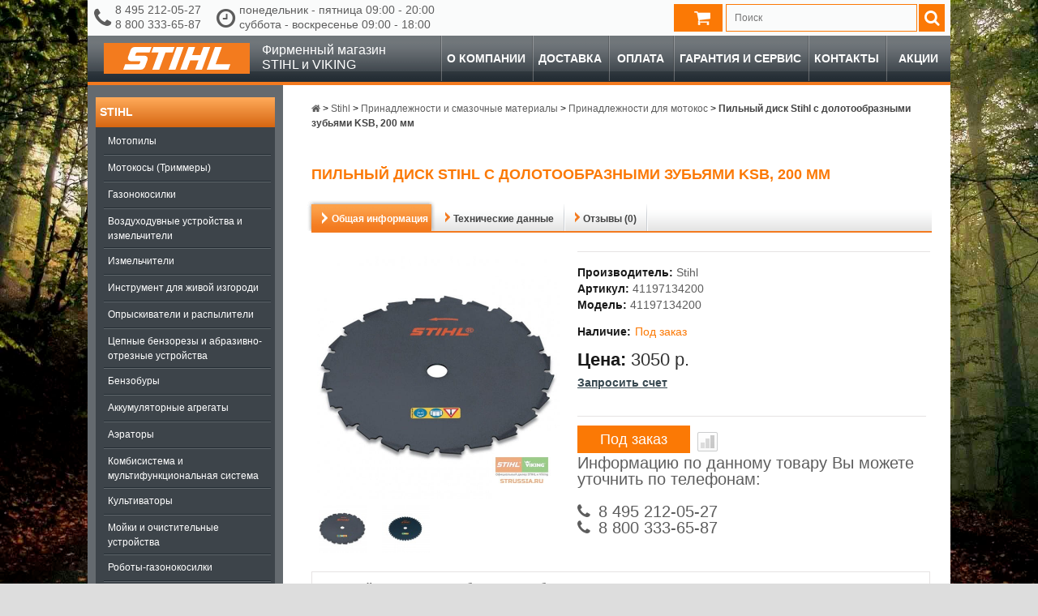

--- FILE ---
content_type: text/html; charset=utf-8
request_url: https://strussia.ru/pilnyj-disk-stihl-s-dolotoobraznymi-zubyami-ksb-200-mm
body_size: 78982
content:

<!DOCTYPE html>
<!--[if IE]><![endif]-->
<!--[if IE 8 ]><html dir="ltr" lang="ru" class="ie8"><![endif]-->
<!--[if IE 9 ]><html dir="ltr" lang="ru" class="ie9"><![endif]-->
<!--[if (gt IE 9)|!(IE)]><!-->
<html dir="ltr" lang="ru">
<!--<![endif]-->
<head prefix="og: http://ogp.me/ns# fb: http://ogp.me/ns/fb# product: http://ogp.me/ns/product#">
<meta charset="UTF-8" />
<meta name="viewport" content="width=device-width, initial-scale=1.0">
<meta http-equiv="X-UA-Compatible" content="IE=edge">
<title>Пильный диск Stihl с долотообразными зубьями KSB, 200 мм 41197134200 - Принадлежности для мотокос в официальном магазине STIHL</title>
<meta name="description" content="Купить Пильный диск Stihl с долотообразными зубьями KSB, 200 мм  41197134200 у официального дилера STIHL(Штиль) с доставкой по всей России. Цена 3050 р. руб. Гарантия, фото, видео, отзывы. Заказать 8 495 212-05-27, 8 800 333-65-87" />
<meta property="og:type" content="og:product"/>
<meta property="og:title" content="Пильный диск Stihl с долотообразными зубьями KSB, 200 мм 41197134200 - Принадлежности для мотокос в официальном магазине STIHL"/>
<meta property="og:description" content="Купить Пильный диск Stihl с долотообразными зубьями KSB, 200 мм  41197134200 у официального дилера STIHL(Штиль) с доставкой по всей России. Цена 3050 р. руб. Гарантия, фото, видео, отзывы. Заказать 8 495 212-05-27, 8 800 333-65-87"/>
<meta property="og:url" content="https://strussia.ru/pilnyj-disk-stihl-s-dolotoobraznymi-zubyami-ksb-200-mm"/>
<meta property="product:price:amount" content="3050.00"/>
<meta property="product:price:currency" content="RUB"/>
<meta property="og:image" content="https://cdn.strussia.ru/image/cache/300-300/catalog/products/17ecf74db3ef4521b0cf64f7198ca80d.jpg"/>
<meta property="og:site_name" content="Официальный дилер STIHL и VIKING"/>

<link href="https://cdn.strussia.ru/image/catalog/favicon.png" rel="icon" />
<link href="https://strussia.ru/pilnyj-disk-stihl-s-dolotoobraznymi-zubyami-ksb-200-mm" rel="canonical" />


<link rel="stylesheet" type="text/css" href="https://cdn.strussia.ru/static/2de63/font-awesome.min.css" media="all" />
<link rel="stylesheet" type="text/css" href="https://cdn.strussia.ru/static/9b4f5/magnific-popup.css" media="screen" />
<link rel="stylesheet" type="text/css" href="https://cdn.strussia.ru/static/77304/bootstrap-datetimepicker.min.css" media="screen" />
<link rel="stylesheet" type="text/css" href="https://cdn.strussia.ru/static/a74db/sphinxAutocomplete.css" media="screen" />
<link rel="stylesheet" type="text/css" href="https://cdn.strussia.ru/static/c57bd/stylesheet.css" media="screen" />
<link rel="stylesheet" type="text/css" href="https://cdn.strussia.ru/static/c57bd/cloud-zoom.css" media="screen" />
<link rel="stylesheet" type="text/css" href="https://cdn.strussia.ru/static/c57bd/superfish.css" media="screen" />
<link rel="stylesheet" type="text/css" href="https://cdn.strussia.ru/static/c57bd/slideshow.css" media="screen" />
<link rel="stylesheet" type="text/css" href="https://cdn.strussia.ru/static/c57bd/jquery.prettyPhoto.css" media="screen" />
<link rel="stylesheet" type="text/css" href="https://cdn.strussia.ru/static/9dd0d/colorbox.css" media="screen" />
<link rel="stylesheet" type="text/css" href="https://cdn.strussia.ru/static/12501/owl.carousel.css" media="screen" />
<link rel="stylesheet" type="text/css" href="https://cdn.strussia.ru/static/d1159/jquery-ui-1.8.16.custom.css" media="screen" />
<link rel="stylesheet" type="text/css" href="https://cdn.strussia.ru/static/b9f1e/jquery.fancybox.css" media="screen" />
<link rel="stylesheet" type="text/css" href="https://cdn.strussia.ru/static/c57bd/custom.css" media="all" />
	<script type="text/javascript" src="https://www.google.com/recaptcha/api.js"></script>
	<script type="text/javascript" src="https://cdn.strussia.ru/static/4051c/jquery-1.7.2.min.js"></script>
	<script type="text/javascript" src="https://cdn.strussia.ru/static/e4b47/jquery-ui-1.8.16.custom.min.js"></script>
	<script type="text/javascript" src="https://cdn.strussia.ru/static/2bbde/bootstrap.min.js"></script>
	<script type="text/javascript" src="https://cdn.strussia.ru/static/a9209/jquery.cookie.js"></script>
	<script type="text/javascript" src="https://cdn.strussia.ru/static/9dd0d/jquery.colorbox.js"></script>
	<script type="text/javascript" src="https://cdn.strussia.ru/static/4051c/jquery.jcarousel.min.js"></script>
	<script type="text/javascript" src="https://cdn.strussia.ru/static/e77ce/imask.min.js"></script>
	<script type="text/javascript" src="https://cdn.strussia.ru/static/539bf/common.js"></script>
	<script type="text/javascript" src="https://cdn.strussia.ru/static/40ca5/common.js"></script>
	<script type="text/javascript" src="https://cdn.strussia.ru/static/e77ce/script.js"></script>
	<script type="text/javascript" src="https://cdn.strussia.ru/static/9b4f5/jquery.magnific-popup.min.js"></script>
	<script type="text/javascript" src="https://cdn.strussia.ru/static/77304/moment.js"></script>
	<script type="text/javascript" src="https://cdn.strussia.ru/static/77304/bootstrap-datetimepicker.min.js"></script>
	<script type="text/javascript" src="https://cdn.strussia.ru/static/539bf/jquery.tinyscrollbar.min.js"></script>
	<script type="text/javascript" src="https://cdn.strussia.ru/static/539bf/tiny_add.js"></script>
	<script type="text/javascript" src="https://strussia.ru/index.php?route=common/sphinx/script"></script>
	<script type="text/javascript" src="https://cdn.strussia.ru/static/12501/owl.carousel.min.js"></script>
	<script type="text/javascript" src="https://cdn.strussia.ru/static/4051c/jquery.cycle.js"></script>
	<script type="text/javascript" src="https://cdn.strussia.ru/static/4051c/tabs.js"></script>
	<script type="text/javascript" src="https://cdn.strussia.ru/static/4051c/easyTooltip.js"></script>
	<script type="text/javascript" src="https://cdn.strussia.ru/static/e77ce/jQuery.equalHeights.js"></script>
	<script type="text/javascript" src="https://cdn.strussia.ru/static/539bf/cloud-zoom.1.0.2.js"></script>
	<script type="text/javascript" src="https://cdn.strussia.ru/static/e77ce/jquery.prettyPhoto.js"></script>
	<script type="text/javascript" src="https://cdn.strussia.ru/static/e77ce/jscript_zjquery.anythingslider.js"></script>
	<script type="text/javascript" src="https://cdn.strussia.ru/static/e77ce/superfish.js"></script>
	<script type="text/javascript" src="https://cdn.strussia.ru/static/e77ce/jquery.bxSlider.min.js"></script>
	<script type="text/javascript" src="https://cdn.strussia.ru/static/1ee1d/jquery.nivo.slider.pack.js"></script>
	<script type="text/javascript" src="https://cdn.strussia.ru/static/539bf/ecommerce.js"></script>
	<script type="text/javascript" src="https://cdn.strussia.ru/static/b9f1e/jquery.fancybox.pack.js"></script>
<!--[if lt IE 8]><div style='clear:both;height:59px;padding:0 15px 0 15px;position:relative;z-index:10000;text-align:center;'><a href="http://www.microsoft.com/windows/internet-explorer/default.aspx?ocid=ie6_countdown_bannercode"><img src="http://storage.ie6countdown.com/assets/100/images/banners/warning_bar_0000_us.jpg" border="0" height="42" width="820" alt="You are using an outdated browser. For a faster, safer browsing experience, upgrade for free today." /></a></div><![endif]-->
<!--[if  IE 8]>
<style>
	.success, #header #cart .content  { border:1px solid #e7e7e7;}
</style>
<![endif]-->
<!--[if  IE 7]>
<link rel="stylesheet" type="text/css" href="catalog/view/theme/strussia/stylesheet/ie7.css" />
<![endif]-->
<!--[if lt IE 7]>
<link rel="stylesheet" type="text/css" href="catalog/view/theme/strussia/stylesheet/ie6.css" />
<script type="text/javascript" src="catalog/view/javascript/DD_belatedPNG_0.0.8a-min.js"></script>
<script type="text/javascript">
DD_belatedPNG.fix('#logo img');
</script>
<![endif]-->

			</head>
<body class="product-product stihl ">
	<script>
	    jQuery(function () {
	      var products = [
	            {
	                "id": "4714",
	                "name": "Пильный диск Stihl с долотообразными зубьями KSB, 200 мм",
	                "price": "3050.0000",
	                "brand": "Stihl",
	                "quantity": "1",
	                "category": "Принадлежности для мотокос",
	            }
	        ];
	        ecommerce.yandex.product_view(products)
	    });
	</script>
	<div class="main-shining">
		<header>
			<div class="row-1">
				<div id="header">
					<div class="header-top1">
						<div class="headertop-container">
							
							<div class="information-text">
								<span class="telephone">
									<i class="fa fa-phone"></i>
																		<span class="phones">
										<span>8 495 212-05-27</span>
										<span>8 800 333-65-87</span>
									</span>
																	</span>
								<span class="regim">
									<i class="fa fa-clock-o"></i>
									<span class="regim-full">
										понедельник - пятница 09:00 - 20:00<br>суббота - воскресенье 09:00 - 18:00									</span>
									<span class="regim-short">
										пн - пт 09:00 - 20:00<br>сб - вс 09:00 - 18:00									</span>
								</span>
															</div>
							<!--noindex-->							<div class="autosearch-wrapper input-group">
	<form method="GET" id="form-search" action="https://strussia.ru/search">
		<div id="search" class="search">
			<input class="autosearch-input" type="text" size="35" autocomplete="off" name="search" placeholder="Поиск">
            <span class="input-group-btn">
		    <button type="button" class="btn btn-default btn-lg button-search"><i class="fa fa-search "></i></button>
		    </span>
		</div>
	</form>

	<div class="clear clr"></div>
</div>							<div class="cart-position">
								<div class="cart-inner">
									<div id="cart" style="cursor: pointer">
										<div class="heading">
											<b id="cart-title"></b> <a> <span class="sc-button"></span>
												<span id="cart-total"></span> <span class="clear"></span> </a>
										</div>
									</div>
								</div>
							</div>
							<div class="product-compare-header" style="display: none;">
								<a id="compare-url"> <i class="fa fa-bar-chart-o"></i>
									<div>
										<p id="compare-total"></p>
									</div>
								</a>
							</div>
							<!--/noindex-->							<div class="clear"></div>
						</div>
					</div>
				</div>
			</div>
			<div id="menu-wrapper">
				<!--noindex-->				<div id="menu">
					<a id="logo" href="https://strussia.ru/">
						<div class="logo-container">
							<svg xmlns="http://www.w3.org/2000/svg" viewBox="0 0 180 38"><title>Untitled-1</title><rect width="180" height="38" fill="#f37b1e"/><path d="M137.1,5h8.5l-7.7,21.2h18.2L153.6,33H126.9ZM104.5,5h8.1L109,14.9h10.2L122.8,5h8.4L121,33h-8.4l4.2-11.5H106.6L102.4,33H94.3ZM79.8,33h8.5L98.5,5H89.9Zm-20,0h8.5L76,11.8h8.8L87.3,5H61.2l-2.5,6.8h8.8ZM58.9,5H38.5a6,6,0,0,0-5.7,4.3l-2.7,7.5c-1.2,3.3.5,5.7,3.7,5.7H44.4a.6.6,0,0,1,.6.9l-.7,1.9a1.4,1.4,0,0,1-1.2.9H26.4L23.9,33H45.4c2.4,0,4.5-1.1,5.7-4.5l2.6-7c1.2-3.4-.5-5.7-3.5-5.7H39.5a.7.7,0,0,1-.6-1l.7-1.9a1.5,1.5,0,0,1,1.5-1.1H56.4L58.9,5" fill="#fff" fill-rule="evenodd"/></svg>
						</div>
						<span class="logo_caption">Фирменный магазин<br/>STIHL и VIKING</span>
					</a>
					<script type="text/javascript">
	                    $(document).ready(function(){
	                        $('.menu ul li').last().addClass('last');
	                        $('.menu ul li li').last().addClass('last');
	                    });
	                </script>
	                <a id="menu-trigger" href="javascript:void(0);"><i class="fa fa-bars" aria-hidden="true"></i></a>
	                <script type="text/javascript">
	                    $('#menu-trigger').click(function () {
	                      $(this).toggleClass('active');
	                      $('#mobile-menu').toggleClass('active');
	                      $('body').toggleClass('active');
	                    });
	                </script>
											<ul class="menu" id="mobile-menu">
																								<li class="">
										<a href="https://strussia.ru/about_company">О компании</a>
									</li>
																	<li class="">
										<a href="https://strussia.ru/delivery">Доставка</a>
									</li>
																	<li class="">
										<a href="https://strussia.ru/payment">Оплата</a>
									</li>
																	<li class="">
										<a href="https://strussia.ru/garantija-i-servis">Гарантия и сервис</a>
									</li>
																	<li class="">
										<a href="https://strussia.ru/contact-us">Контакты</a>
									</li>
																	<li class="">
										<a href="https://strussia.ru/specials">Акции</a>
									</li>
																						<div id="vertical-menu" class="box">
	              <div class="box-content">
	                <div class="box-category">
	                  <ul>
	                    	                      <li>
	                        <a href="https://strussia.ru/produkciya-stihl">Stihl</a>
	                        		                        <span class="fa fa-plus"></span>
	                          <ul>
	                            	                              <li>
	                                <a href="https://strussia.ru/produkciya-stihl/motopily">Мотопилы</a>
	                                
	                              </li>
	                            	                              <li>
	                                <a href="https://strussia.ru/produkciya-stihl/motokosy-trimmery">Мотокосы (Триммеры)</a>
	                                
	                              </li>
	                            	                              <li>
	                                <a href="https://strussia.ru/produkciya-stihl/gazonokosilki-stihl">Газонокосилки</a>
	                                
	                              </li>
	                            	                              <li>
	                                <a href="https://strussia.ru/produkciya-stihl/vozduhoduvnye-ustroystva-i-izmelchiteli">Воздуходувные устройства и измельчители</a>
	                                
	                              </li>
	                            	                              <li>
	                                <a href="https://strussia.ru/produkciya-stihl/izmelchiteli">Измельчители</a>
	                                
	                              </li>
	                            	                              <li>
	                                <a href="https://strussia.ru/produkciya-stihl/instrument-dlya-zhivoj-izgorodi">Инструмент для живой изгороди</a>
	                                
	                              </li>
	                            	                              <li>
	                                <a href="https://strussia.ru/produkciya-stihl/opryskivateli-i-raspyliteli">Опрыскиватели и распылители</a>
	                                
	                              </li>
	                            	                              <li>
	                                <a href="https://strussia.ru/produkciya-stihl/cepnye-benzorezy-i-abrazivno-otreznye-ustroystva">Цепные бензорезы и абразивно-отрезные устройства</a>
	                                
	                              </li>
	                            	                              <li>
	                                <a href="https://strussia.ru/produkciya-stihl/benzobury">Бензобуры</a>
	                                
	                              </li>
	                            	                              <li>
	                                <a href="https://strussia.ru/produkciya-stihl/akkumulyatornye-agregaty">Аккумуляторные агрегаты</a>
	                                
	                              </li>
	                            	                              <li>
	                                <a href="https://strussia.ru/produkciya-stihl/aeratory-stihl">Аэраторы</a>
	                                
	                              </li>
	                            	                              <li>
	                                <a href="https://strussia.ru/produkciya-stihl/kombisistema-i-multifunkcionalnaya-sistema">Комбисистема и мультифункциональная система</a>
	                                
	                              </li>
	                            	                              <li>
	                                <a href="https://strussia.ru/produkciya-stihl/kultivatory-stihl">Культиваторы</a>
	                                
	                              </li>
	                            	                              <li>
	                                <a href="https://strussia.ru/produkciya-stihl/moyki-i-ochistitelnye-ustroystva">Мойки и очистительные устройства</a>
	                                
	                              </li>
	                            	                              <li>
	                                <a href="https://strussia.ru/produkciya-stihl/roboty-gazonokosilki-stihl">Роботы-газонокосилки</a>
	                                
	                              </li>
	                            	                              <li>
	                                <a href="https://strussia.ru/produkciya-stihl/traktory-stihl">Тракторы</a>
	                                
	                              </li>
	                            	                              <li>
	                                <a href="https://strussia.ru/produkciya-stihl/sredstva-individualnoy-zashchity">Средства индивидуальной защиты</a>
	                                
	                              </li>
	                            	                              <li>
	                                <a href="https://strussia.ru/produkciya-stihl/prinadlezhnosti-i-smazochnye-materialy">Принадлежности и смазочные материалы</a>
	                                
	                              </li>
	                            	                          </ul>
	                        	                      </li>
	                    	                      <li>
	                        <a href="https://strussia.ru/produkciya-viking">Viking</a>
	                        		                        <span class="fa fa-plus"></span>
	                          <ul>
	                            	                              <li>
	                                <a href="https://strussia.ru/produkciya-viking/gazonokosilki">Газонокосилки</a>
	                                
	                              </li>
	                            	                              <li>
	                                <a href="https://strussia.ru/produkciya-viking/roboty-gazonokosilki">Роботы-газонокосилки</a>
	                                
	                              </li>
	                            	                              <li>
	                                <a href="https://strussia.ru/produkciya-viking/aeratory">Аэраторы</a>
	                                
	                              </li>
	                            	                              <li>
	                                <a href="https://strussia.ru/produkciya-viking/traktory">Тракторы</a>
	                                
	                              </li>
	                            	                              <li>
	                                <a href="https://strussia.ru/produkciya-viking/kultivatory">Культиваторы</a>
	                                
	                              </li>
	                            	                              <li>
	                                <a href="https://strussia.ru/produkciya-viking/sadovye-izmelchiteli">Садовые измельчители</a>
	                                
	                              </li>
	                            	                              <li>
	                                <a href="https://strussia.ru/produkciya-viking/aksessuary-dlya-sadovoj-tehniki-viking">Аксессуары для садовой техники Viking</a>
	                                
	                              </li>
	                            	                          </ul>
	                        	                      </li>
	                    	                      <li>
	                        <a href="https://strussia.ru/ochsenkopf">OCHSENKOPF</a>
	                        		                        <span class="fa fa-plus"></span>
	                          <ul>
	                            	                              <li>
	                                <a href="https://strussia.ru/ochsenkopf/koluny">Колуны</a>
	                                
	                              </li>
	                            	                              <li>
	                                <a href="https://strussia.ru/ochsenkopf/universalnye-topory">Универсальные топоры</a>
	                                
	                              </li>
	                            	                              <li>
	                                <a href="https://strussia.ru/ochsenkopf/sportivnye-topory">Спортивные топоры</a>
	                                
	                              </li>
	                            	                              <li>
	                                <a href="https://strussia.ru/ochsenkopf/klinya">Клинья</a>
	                                
	                              </li>
	                            	                              <li>
	                                <a href="https://strussia.ru/ochsenkopf/korosnimateli">Коросниматели</a>
	                                
	                              </li>
	                            	                              <li>
	                                <a href="https://strussia.ru/ochsenkopf/trelerovochnye-instrumenty">Трелеровочные инструменты</a>
	                                
	                              </li>
	                            	                              <li>
	                                <a href="https://strussia.ru/ochsenkopf/takelazhnye-instrumenty">Такелажные инструменты</a>
	                                
	                              </li>
	                            	                              <li>
	                                <a href="https://strussia.ru/ochsenkopf/plotnichnye-instrumenty">Плотничные инструменты</a>
	                                
	                              </li>
	                            	                              <li>
	                                <a href="https://strussia.ru/ochsenkopf/aksessuary-i-uhod">Аксессуары и уход</a>
	                                
	                              </li>
	                            	                          </ul>
	                        	                      </li>
	                    	                      <li>
	                        <a href="https://strussia.ru/prinadlezhnosti">Принадлежности</a>
	                        		                        <span class="fa fa-plus"></span>
	                          <ul>
	                            	                              <li>
	                                <a href="https://strussia.ru/prinadlezhnosti/akkumulyatory-i-zaryadnye-ustroystva">Аккумуляторы и зарядные устройства</a>
	                                
	                              </li>
	                            	                              <li>
	                                <a href="https://strussia.ru/prinadlezhnosti/prinadlezhnosti-dlya-lesnogo-hozyajstva">Принадлежности для лесного хозяйства</a>
	                                
	                              </li>
	                            	                              <li>
	                                <a href="https://strussia.ru/prinadlezhnosti/suvenirnaya-produkciya">Сувенирная продукция</a>
	                                
	                              </li>
	                            	                              <li>
	                                <a href="https://strussia.ru/prinadlezhnosti/ustroystva-dlya-zatochki">Устройства для заточки</a>
	                                
	                              </li>
	                            	                              <li>
	                                <a href="https://strussia.ru/prinadlezhnosti/prochee">Прочее</a>
	                                
	                              </li>
	                            	                          </ul>
	                        	                      </li>
	                    		                  			                  				                  <li class="">
					                  <a href="https://strussia.ru/about_company">О компании</a>
				                  </li>
			                  				                  <li class="">
					                  <a href="https://strussia.ru/delivery">Доставка</a>
				                  </li>
			                  				                  <li class="">
					                  <a href="https://strussia.ru/payment">Оплата</a>
				                  </li>
			                  				                  <li class="">
					                  <a href="https://strussia.ru/garantija-i-servis">Гарантия и сервис</a>
				                  </li>
			                  				                  <li class="">
					                  <a href="https://strussia.ru/polzovatelskoe-soglashenie">Пользовательское соглашение</a>
				                  </li>
			                  				                  <li class="">
					                  <a href="https://strussia.ru/contact-us">Контакты</a>
				                  </li>
			                  				                  <li class="">
					                  <a href="https://strussia.ru/specials">Акции</a>
				                  </li>
			                  		                  	                  </ul>
	                </div>
	              </div>
	            </div>
						</ul>
										<div class="clear"></div>
				</div>
				<!--/noindex-->			</div>
		</header>
		<div class="main-container">
			<div class="header-modules">
							</div>
	<!--		<div class="clear"></div>-->

			<p id="back-top"> <a href="#top"><span></span></a> </p>
			<div id="container">
			<div id="notification"> </div>
	<div id="column-left">
		<aside>
							<!--noindex--><div id="vertical-menu" class="box">
  <div class="box-content">
    <div class="box-category">
      <ul>
                            <li class="active">
            <a href="https://strussia.ru/produkciya-stihl" class="active">Stihl</a>

<!--            -->                          <ul>
                                                    <li class="">
                    <a href="https://strussia.ru/motopily" class="">Мотопилы</a>

                    
                  </li>
                                                    <li class="">
                    <a href="https://strussia.ru/motokosy-trimmery" class="">Мотокосы (Триммеры)</a>

                    
                  </li>
                                                    <li class="">
                    <a href="https://strussia.ru/gazonokosilki-stihl" class="">Газонокосилки</a>

                    
                  </li>
                                                    <li class="">
                    <a href="https://strussia.ru/vozduhoduvnye-ustroystva-i-izmelchiteli" class="">Воздуходувные устройства и измельчители</a>

                    
                  </li>
                                                    <li class="">
                    <a href="https://strussia.ru/izmelchiteli" class="">Измельчители</a>

                    
                  </li>
                                                    <li class="">
                    <a href="https://strussia.ru/instrument-dlya-zhivoj-izgorodi" class="">Инструмент для живой изгороди</a>

                    
                  </li>
                                                    <li class="">
                    <a href="https://strussia.ru/opryskivateli-i-raspyliteli" class="">Опрыскиватели и распылители</a>

                    
                  </li>
                                                    <li class="">
                    <a href="https://strussia.ru/cepnye-benzorezy-i-abrazivno-otreznye-ustroystva" class="">Цепные бензорезы и абразивно-отрезные устройства</a>

                    
                  </li>
                                                    <li class="">
                    <a href="https://strussia.ru/benzobury" class="">Бензобуры</a>

                    
                  </li>
                                                    <li class="">
                    <a href="https://strussia.ru/akkumulyatornye-agregaty" class="">Аккумуляторные агрегаты</a>

                    
                  </li>
                                                    <li class="">
                    <a href="https://strussia.ru/aeratory-stihl" class="">Аэраторы</a>

                    
                  </li>
                                                    <li class="">
                    <a href="https://strussia.ru/kombisistema-i-multifunkcionalnaya-sistema" class="">Комбисистема и мультифункциональная система</a>

                    
                  </li>
                                                    <li class="">
                    <a href="https://strussia.ru/kultivatory-stihl" class="">Культиваторы</a>

                    
                  </li>
                                                    <li class="">
                    <a href="https://strussia.ru/moyki-i-ochistitelnye-ustroystva" class="">Мойки и очистительные устройства</a>

                    
                  </li>
                                                    <li class="">
                    <a href="https://strussia.ru/roboty-gazonokosilki-stihl" class="">Роботы-газонокосилки</a>

                    
                  </li>
                                                    <li class="">
                    <a href="https://strussia.ru/traktory-stihl" class="">Тракторы</a>

                    
                  </li>
                                                    <li class="">
                    <a href="https://strussia.ru/sredstva-individualnoy-zashchity" class="">Средства индивидуальной защиты</a>

                    
                  </li>
                                                    <li class="active">
                    <a href="https://strussia.ru/prinadlezhnosti-i-smazochnye-materialy" class="active">Принадлежности и смазочные материалы</a>

                                          <ul>
                                                                            <li class="">
                            <a href="https://strussia.ru/prinadlezhnosti-dlya-burov" class="">Принадлежности для буров</a>
                          </li>
                                                                            <li class="">
                            <a href="https://strussia.ru/prinadlezhnosti-dlya-benzorezov" class="">Принадлежности для бензорезов</a>
                          </li>
                                                                            <li class="">
                            <a href="https://strussia.ru/otreznye-krugi" class="">Отрезные круги</a>
                          </li>
                                                                            <li class="">
                            <a href="https://strussia.ru/prinadlezhnosti-dlya-moek-vysokogo-davleniya" class="">Принадлежности для моек высокого давления</a>
                          </li>
                                                                            <li class="active">
                            <a href="https://strussia.ru/prinadlezhnosti-dlya-motokos" class="active">Принадлежности для мотокос</a>
                          </li>
                                                                            <li class="">
                            <a href="https://strussia.ru/instrumenty-dlya-uhoda-za-rezhushchey-garnituroy" class="">Инструменты для ухода за режущей гарнитурой</a>
                          </li>
                                                                            <li class="">
                            <a href="https://strussia.ru/kombi-instrumenty" class="">Комби-инструменты</a>
                          </li>
                                                                            <li class="">
                            <a href="https://strussia.ru/multiinstrumenty" class="">Мульти-инструменты</a>
                          </li>
                                                                            <li class="">
                            <a href="https://strussia.ru/prinadlezhnosti-dlya-akkumulyatornoy-tehniki" class="">Принадлежности для аккумуляторной техники</a>
                          </li>
                                                                            <li class="">
                            <a href="https://strussia.ru/motornye-masla-i-smazochnye-materialy" class="">Моторные масла и смазочные материалы</a>
                          </li>
                                                                            <li class="">
                            <a href="https://strussia.ru/prinadlezhnosti-dlya-lesnogo-hozyaystva" class="">Принадлежности для лесного хозяйства</a>
                          </li>
                                                                            <li class="">
                            <a href="https://strussia.ru/prinadlezhnosti-dlya-motopil" class="">Принадлежности для мотопил</a>
                          </li>
                                              </ul>
                    
                  </li>
                              </ul>
            
          </li>
                            <li class="">
            <a href="https://strussia.ru/produkciya-viking" class="">Viking</a>

<!--            -->                          <ul>
                                                    <li class="">
                    <a href="https://strussia.ru/gazonokosilki" class="">Газонокосилки</a>

                    
                  </li>
                                                    <li class="">
                    <a href="https://strussia.ru/roboty-gazonokosilki" class="">Роботы-газонокосилки</a>

                    
                  </li>
                                                    <li class="">
                    <a href="https://strussia.ru/aeratory" class="">Аэраторы</a>

                    
                  </li>
                                                    <li class="">
                    <a href="https://strussia.ru/traktory" class="">Тракторы</a>

                    
                  </li>
                                                    <li class="">
                    <a href="https://strussia.ru/kultivatory" class="">Культиваторы</a>

                    
                  </li>
                                                    <li class="">
                    <a href="https://strussia.ru/sadovye-izmelchiteli" class="">Садовые измельчители</a>

                    
                  </li>
                                                    <li class="">
                    <a href="https://strussia.ru/aksessuary-dlya-sadovoj-tehniki-viking" class="">Аксессуары для садовой техники Viking</a>

                    
                  </li>
                              </ul>
            
          </li>
                            <li class="">
            <a href="https://strussia.ru/ochsenkopf" class="">OCHSENKOPF</a>

<!--            -->                          <ul>
                                                    <li class="">
                    <a href="https://strussia.ru/koluny" class="">Колуны</a>

                    
                  </li>
                                                    <li class="">
                    <a href="https://strussia.ru/universalnye-topory" class="">Универсальные топоры</a>

                    
                  </li>
                                                    <li class="">
                    <a href="https://strussia.ru/sportivnye-topory" class="">Спортивные топоры</a>

                    
                  </li>
                                                    <li class="">
                    <a href="https://strussia.ru/klinya" class="">Клинья</a>

                    
                  </li>
                                                    <li class="">
                    <a href="https://strussia.ru/korosnimateli" class="">Коросниматели</a>

                    
                  </li>
                                                    <li class="">
                    <a href="https://strussia.ru/trelerovochnye-instrumenty" class="">Трелеровочные инструменты</a>

                    
                  </li>
                                                    <li class="">
                    <a href="https://strussia.ru/takelazhnye-instrumenty" class="">Такелажные инструменты</a>

                    
                  </li>
                                                    <li class="">
                    <a href="https://strussia.ru/plotnichnye-instrumenty" class="">Плотничные инструменты</a>

                    
                  </li>
                                                    <li class="">
                    <a href="https://strussia.ru/aksessuary-i-uhod" class="">Аксессуары и уход</a>

                    
                  </li>
                              </ul>
            
          </li>
                            <li class="">
            <a href="https://strussia.ru/prinadlezhnosti" class="">Принадлежности</a>

<!--            -->                          <ul>
                                                    <li class="">
                    <a href="https://strussia.ru/akkumulyatory-i-zaryadnye-ustroystva" class="">Аккумуляторы и зарядные устройства</a>

                    
                  </li>
                                                    <li class="">
                    <a href="https://strussia.ru/prinadlezhnosti-dlya-lesnogo-hozyajstva" class="">Принадлежности для лесного хозяйства</a>

                    
                  </li>
                                                    <li class="">
                    <a href="https://strussia.ru/suvenirnaya-produkciya" class="">Сувенирная продукция</a>

                    
                  </li>
                                                    <li class="">
                    <a href="https://strussia.ru/ustroystva-dlya-zatochki" class="">Устройства для заточки</a>

                    
                  </li>
                                                    <li class="">
                    <a href="https://strussia.ru/prochee" class="">Прочее</a>

                    
                  </li>
                              </ul>
            
          </li>
              </ul>
    </div>
  </div>
</div>
<!--/noindex-->					</aside>
	</div>


	<div id="content">
				<div class="breadcrumb" itemscope itemtype="http://schema.org/BreadcrumbList">
				
					<span class="width" itemprop="itemListElement" itemscope itemtype="http://schema.org/ListItem">
				<a itemprop="item" href="https://strussia.ru/">
					<span><i class="fa fa-home"><span style="display:none">Главная</span></i></span>
					<meta itemprop="name" content="Главная">
				</a>
				<meta itemprop="position" content="1">
			</span>
					 &gt; 
					<span class="width" itemprop="itemListElement" itemscope itemtype="http://schema.org/ListItem">
				<a itemprop="item" href="https://strussia.ru/produkciya-stihl">
					<span itemprop="name">Stihl</span>
				</a>
				<meta itemprop="position" content="2">
			</span>
					 &gt; 
					<span class="width" itemprop="itemListElement" itemscope itemtype="http://schema.org/ListItem">
				<a itemprop="item" href="https://strussia.ru/prinadlezhnosti-i-smazochnye-materialy">
					<span itemprop="name">Принадлежности и смазочные материалы</span>
				</a>
				<meta itemprop="position" content="3">
			</span>
					 &gt; 
					<span class="width" itemprop="itemListElement" itemscope itemtype="http://schema.org/ListItem">
				<a itemprop="item" href="https://strussia.ru/prinadlezhnosti-dlya-motokos">
					<span itemprop="name">Принадлежности для мотокос</span>
				</a>
				<meta itemprop="position" content="4">
			</span>
					 &gt; 
					<span class="width" itemprop="itemListElement" itemscope itemtype="http://schema.org/ListItem">
				<a itemprop="item" class="last" href="https://strussia.ru/pilnyj-disk-stihl-s-dolotoobraznymi-zubyami-ksb-200-mm">
					<span itemprop="name">Пильный диск Stihl с долотообразными зубьями KSB, 200 мм</span>
				</a>
				<meta itemprop="position" content="5">
			</span>
			</div>		<div class="product-info" itemscope itemtype="http://schema.org/Product">
	<main>
		<h1 itemprop="name">Пильный диск Stihl с долотообразными зубьями KSB, 200 мм</h1>

		<div class="tabs">
			<ul class="tab_ul">
								<li class="tab_general current" data-tab="general">
					<a class="tab_link">
						<span>Общая информация</span>
					</a>
				</li>
								<li class="tab_attributes " data-tab="attributes">
					<a class="tab_link">
						<span>Технические данные</span>
					</a>
				</li>
								<li class="tab_reviews " data-tab="reviews">
					<a class="tab_link">
						<span>Отзывы (0)</span>
					</a>
				</li>
							</ul>
		</div>
		<div class="tabs_content">
						<div class="general current">
				<article>
					<a id="accordion-trigger-1">Общая информация</a>
					<div class="wrapper indent-bot" id="accordion-body-1">
												<div class="fleft left spacing product-image">
														<div class="image">
								
																
								
								<a href="https://cdn.strussia.ru/image/cache/600-600/catalog/products/17ecf74db3ef4521b0cf64f7198ca80d.jpg" title="Пильный диск Stihl с долотообразными зубьями KSB, 200 мм" class='cloud-zoom' id='zoom1' rel="position: 'right'" >
									<img src="https://cdn.strussia.ru/image/cache/600-600/catalog/products/17ecf74db3ef4521b0cf64f7198ca80d.jpg" title="Пильный диск Stihl с долотообразными зубьями KSB, 200 мм" alt="41197134200  в фирменном магазине Stihl" itemprop="image"/>
								</a>
							</div>
							
							
														<div class="wrap-image-additional">
								<div class="image-additional owl-carousel">
																		<div class="owlthumb">
										<a href="https://cdn.strussia.ru/image/cache/600-600/catalog/products/17ecf74db3ef4521b0cf64f7198ca80d.jpg" title="Пильный диск Stihl с долотообразными зубьями KSB, 200 мм" class="cloud-zoom-gallery" rel="useZoom: 'zoom1', smallImage: 'https://cdn.strussia.ru/image/cache/600-600/catalog/products/17ecf74db3ef4521b0cf64f7198ca80d.jpg' ">
											<img src="https://cdn.strussia.ru/image/cache/90-90/catalog/products/17ecf74db3ef4521b0cf64f7198ca80d.jpg" title="Пильный диск Stihl с долотообразными зубьями KSB, 200 мм" alt="Пильный диск Stihl с долотообразными зубьями KSB, 200 мм" />
										</a>
									</div>
																		<div class="owlthumb">
										<a href="https://cdn.strussia.ru/image/cache/600-600/./20-22.jpg" title="Пильный диск Stihl с долотообразными зубьями KSB, 200 мм" class="cloud-zoom-gallery" rel="useZoom: 'zoom1', smallImage: 'https://cdn.strussia.ru/image/cache/600-600/./20-22.jpg' ">
											<img src="https://cdn.strussia.ru/image/cache/90-90/./20-22.jpg" title="Пильный диск Stihl с долотообразными зубьями KSB, 200 мм" alt="Пильный диск Stihl с долотообразными зубьями KSB, 200 мм" />
										</a>
									</div>
																	</div>
							</div>
													</div>
						
						<div class="extra-wrap">
							<div class="description">
								
																<span>Производитель:</span>
								<a href="https://strussia.ru/brand-stihl">
									<span class="simple" itemprop="brand">Stihl</span>
								</a>
								<br />
								
								
								<span>Артикул: </span> <span class="simple" itemprop="sku">41197134200</span><br />
								<span>Модель:</span> <span class="simple" itemprop="model">41197134200</span><br />

								
								<div>
									<div class="extra-wrap">
										<span class="prod-stock-2">Наличие:</span>
										<div class="prod-stock">
											Под заказ										</div>
									</div>
								</div>

								<div class="price" itemprop="offers" itemscope itemtype="http://schema.org/Offer">
									<link itemprop="availability" href="http://schema.org/OutOfStock">
																											<meta itemprop="price" content="3050">

									<span class="text-price">Цена:</span>

																		3050 р.									
									<meta itemprop="priceCurrency" content="RUB">

																		<ul class="list-unstyled footnote" style="list-style: none; padding-left: 0;">
										<li>
											<p class="finded-low-cost" onclick="requestOnOrder()"><b>Запросить счет</b></p>
										</li>
									</ul>
									<style type="text/css">
    #simplemodal-overlay {background-color:#000;}
    #simplemodal-container { background:#fff; width:500px; border-radius: 5px; box-shadow: 0 0 20px rgba(0, 0, 0, 0.4); padding:20px; height:180px; }
    .simplemodal-close { float:right; cursor:pointer; }
    .request-on-order_form { display: none; }
    #request-on-order-form textarea {resize: none; height: auto;}
    .low_cost_button { cursor:pointer; background: #f52525; background-image: -webkit-linear-gradient(top, #f52525, #992323); background-image: -moz-linear-gradient(top, #f52525, #992323); background-image: -ms-linear-gradient(top, #f52525, #992323); background-image: -o-linear-gradient(top, #f52525, #992323); background-image: linear-gradient(to bottom, #f52525, #992323); -webkit-border-radius: 5px; -moz-border-radius: 5px; border-radius: 5px; font-family: Arial; color: #ffffff; font-size: 14px; padding: 5px 10px 5px 10px; text-decoration: none; }
</style>
<div id="request-on-order-form" class="request-on-order_form">
    <form name="request-on-order_form" action="https://strussia.ru/index.php?route=common/request_on_order/send_ajax" method="post">
        <h2>Заявка на счет</h2>
        <table style="width:100%">
            <tr class="form-group">
                <td>Имя: <span style="color:red">*</span></td>
                <td><input type="text" name="request_on_order_name" value="" id="request_on_order_input-name" style="width: 95%;" /></td>
            </tr>
            <tr class="form-group">
                <td>Фамилия:</td>
                <td><input type="text" name="request_on_order_surname" value="" id="request_on_order_input-surname" style="width: 95%;" /></td>
            </tr>
            <tr class="form-group">
                <td>E-mail: <span style="color:red">*</span></td>
                <td><input type="text" name="request_on_order_email" value="" id="request_on_order_input-email" style="width: 95%;" /></td>
            </tr>
            <tr class="form-group">
                <td>Телефон: <span style="color:red">*</span></td>
                <td><input type="text" name="request_on_order_phone" value="" id="request_on_order_input-phone" style="width: 95%;" /></td>
            </tr>
            <tr class="form-group">
                <td>Компания: <span style="color:red">*</span></td>
                <td><input type="text" name="request_on_order_company" value="" id="request_on_order_input-company" style="width: 95%;" /></td>
            </tr>
            <tr class="form-group">
                <td>Реквизиты компании: <span style="color:red">*</span></td>
                <td><textarea name="request_on_order_requizit" rows="10" cols="45" id="request_on_order_input-requizit" style="width: 95%;"></textarea></td>
            </tr>
            <div class="hidden" style="display: none !important;">
                <label>Информация о товаре</label>
                <input type="text" name="request_on_order_productName" value="Пильный диск Stihl с долотообразными зубьями KSB, 200 мм" id="request_on_order_input-productName" placeholder="Название товара" />
                <input type="text" name="request_on_order_productSku" value="41197134200" id="request_on_order_input-productSku" placeholder="Артикул" />
                <input type="text" name="request_on_order_productCount" value="" id="request_on_order_input_productCount" placeholder="Количество" />
            </div>
            <tr class="form-group">
                <td></td>
                <td>
                    <div class="form-group required">
    <div class="col-sm-offset-2 col-sm-10">
    <div class="g-recaptcha" data-sitekey="6LfucU4UAAAAAMBX0OozDua4N-CZ_hUI3ZdqqaXp"></div>
      </div>
  </div>
                </td>
            </tr>
            <tr>
                <td></td>
                <td style="text-align:right; padding-top:20px"><input class="low_cost_button" type="submit" value="Отправить" /></td>
            </tr>
        </table>
    </form>
    <div class="request" style="display: none">
        <h3 class="request__text">Мы получили ваше сообщение и перезвоним вам</h3>
    </div>
</div>

<script type="text/javascript">
    function requestOnOrder() {
        var low_cost_form = $("div.request-on-order_form");
        low_cost_form.modal({
            closeHTML: '<div>x</div>',
            onShow: function(dlg) {
                $(dlg.container).css('height','auto')
            }
        });
        IMask(document.getElementById('request_on_order_input-phone'), {
			mask: '+{#} (000) 000-00-00',
			definitions: {'#': /[7-8]/},
			lazy: false
		});
        low_cost_form.modal();
        $("#request_on_order_input_productCount").val($('[name="quantity"]').val());

    }

    jQuery("[name = request-on-order_form]").on('submit', function(){
        var form = jQuery(this);
        form.find('.has-error').removeClass('has-error');
        form.find('p.error').remove();
        jQuery.ajax({
            url: form.attr('action'),
            data: form.serialize(),
            type: 'post',
            dataType: 'json',
            success: function(r){
                if(r.error){
                    jQuery.each(r.error, function(field, v){
                        form.find('[name="'+field+'"]').parent().append('<p class="error">'+v+'</p>').closest('.form-group').addClass('has-error');
                    })
                }

                if(r.success){
                    form.hide();
                    jQuery('div.request-on-order_form').find('.request').show();
                }
            }
        });
        return false;
    });

</script>									
																	</div>

								<div class="cart">
									<div class="prod-row">
										<div class="cart-top">
																						<a class="button-prod" onclick="callbackUser('4714')" style="margin-left: 0">Под заказ</a>
																					</div>
									</div>
									<div class="extra-button">
										<div class="compare"><a class="tip2"  onclick="addToCompare('4714');" title="В сравнение">В сравнение</a></div>
									</div>

																	</div>

								
																<div class="under_the_order">
									<p class="text_under_the_order">Информацию по данному товару Вы можете уточнить по телефонам:</p>
									<p class="under_the_order_phone">
																				<em class="fa fa-phone"></em>8 495 212-05-27										<br>
										<em class="fa fa-phone"></em>8 800 333-65-87																			</p>
								</div>
								
															</div>
						</div>
						<div class="main-description" itemprop="description">
							<p><span style="font-size:14px;"><strong>Режущий диск с долотообразными зубьями</strong> – специальный инструмент из стали для мотокос средней и высокой мощности. Он предназначен для работы с кусторезами для сучковатых кустарников, тонких стволов деревьев, для пильных работ и корчевания. Диск имеет долотообразные зубья, что значительно облегчает обрезание сучков у кустарников, а также тонких стволов деревьев. Применение: кустарники и тонкие деревья. Допускается только работа с упором и для FS с двуручной рукояткой</span></p>

<p><span style="font-size:18px;"></span></p>

<p><strong>Особенности и преимущества:</strong></p>

<ul>
	<li>Долотообразные зубья</li>
	<li>Специальная сталь</li>
	<li>Износостойкость</li>
	<li>Удобство и комфорт</li>
	<li>Безопасность</li>
</ul>							
							<div class="for-send-error-press">
								<p>Обнаружив ошибку или неточность в тексте или описании товара, выделите ее и нажмите Shift+Enter.</p>
							</div>

						</div>

											</div>
				</article>
			</div>
									<div class="attributes ">
				<article>
					<a id="accordion-trigger-2">Характеристики</a>
					<div class="wrapper" id="accordion-body-2">
						<img src="https://cdn.strussia.ru/image/cache/150-120/catalog/products/17ecf74db3ef4521b0cf64f7198ca80d.jpg" title="Пильный диск Stihl с долотообразными зубьями KSB, 200 мм" alt="Пильный диск Stihl с долотообразными зубьями KSB, 200 мм" />
													<table class="attribute">
																	<thead>
									<tr>
										<td colspan="2">
											<h3>Технические данные</h3>
										</td>
									</tr>
									</thead>
									<tbody>
																													<tr class="odd">
											<td>Вес, кг</td>
											<td>0.46</td>
										</tr>
																													<tr class="">
											<td>Диаметр посадочный, мм</td>
											<td>20</td>
										</tr>
																													<tr class="odd">
											<td>Количество зубьев, шт</td>
											<td>22</td>
										</tr>
																													<tr class="">
											<td>Материал</td>
											<td>сталь</td>
										</tr>
																													<tr class="odd">
											<td>Толщина, мм</td>
											<td>2</td>
										</tr>
																													<tr class="">
											<td>Диаметр, мм</td>
											<td>200</td>
										</tr>
																		</tbody>
															</table>
																		</div>
				</article>
			</div>
			
						<div class="reviews " id="tab-review">
					<h2>Отзывы (0)</h2>
					<article>
						<a id="accordion-trigger-3">Отзывы (0)</a>
						<div class="wrapper" id="accordion-body-3">
							<img src="https://cdn.strussia.ru/image/cache/150-120/catalog/products/17ecf74db3ef4521b0cf64f7198ca80d.jpg" title="Пильный диск Stihl с долотообразными зубьями KSB, 200 мм" alt="Пильный диск Stihl с долотообразными зубьями KSB, 200 мм"/>
							<div id="review" >
									<div class="content">Нет отзывов о данном товаре.</div>
							</div>
							<h2 id="review-title">Написать отзыв</h2>
							<form id="add_review_container" >
								<b class="required">Ваше имя:</b> <input type="text" name="name" value=""/> <br/> <br/>
								<b class="required">E-mail</b> <input type="text" name="email" value=""/> <br/> <br/>
								<b>Плюсы</b>
								<textarea name="advantages" cols="40" rows="4" style="width: 98%;"></textarea>
								<br/> <br/> <b>Минусы</b>
								<textarea name="limitations" cols="40" rows="4" style="width: 98%;"></textarea>
								<br/> <br/> <b class="required">Ваш отзыв:</b>
								<textarea name="review" cols="40" rows="4" style="width: 98%;"></textarea> <br/>
								<br/> <b class="required">Оценка:</b> <span>Плохо</span>&nbsp;
								<input type="radio" name="rating" value="1"/> &nbsp;
								<input type="radio" name="rating" value="2"/> &nbsp;
								<input type="radio" name="rating" value="3"/> &nbsp;
								<input type="radio" name="rating" value="4"/> &nbsp;
								<input type="radio" name="rating" value="5"/> &nbsp;
								<span>Хорошо</span><br/> <br/> <b class="required">Введите код в поле ниже</b><br/>
								<div class="form-group required">
    <div class="col-sm-offset-2 col-sm-10">
    <div class="g-recaptcha" data-sitekey="6LfucU4UAAAAAMBX0OozDua4N-CZ_hUI3ZdqqaXp"></div>
      </div>
  </div>
 <br/>
								<br/>
								<div class="buttons">
									<div class="right">
										<a id="button-review" class="button"><span>Отправить отзыв</span></a>
									</div>
								</div>
							</form>
						</div>
					</article>
				</div>
			
			
			
					</div>
		<div>
			<p class="product_notification">Ассортимент изделий и данные сведения могут отличаться в зависимости от экспортного исполнения. Возможны конструктивные и технологические модификации инструмента и оснастки.</p>
		</div>
	</main>
</div>			</div>
	<script type="text/javascript"><!--
		$('#button-cart').bind('click', function() {
			$.ajax({
				url: '/index.php?route=checkout/cart/add',
				type: 'post',
				data: getFormData(),
				dataType: 'json',
				success: function(json) {
					$('.success, .warning, .attention, .information, .error').remove();
					if (json['error']) {
						if (json['error']['option']) {
							for (i in json['error']['option']) {
								$('#option-' + i).after('<span class="error">' + json['error']['option'][i] + '</span>');
							}
						}
					}
					if (json['success']) {
						sendYandexMark('Kupit_kartochka');
						cart.success(json);
					}
				}
			});
		});
		$('.btn-credit').on('click', function() {
			var e = this
			$.ajax({
				url: 'index.php?route=checkout/cart/add',
				type: 'post',
				data: getFormData({credit: 1}),
				dataType: 'json',
				success: function(json) {
					if(json['success']) {
						sendYandexMark('Kupit_kredit');
						if(json['products']) ecommerce.yandex.send(json['products']);
						window.top.location = (e.id === 'button-cart-credit') ? 'https://strussia.ru/buy?credit=1' : 'https://strussia.ru/buy?installment=1';
					}
				}
			});
		});
		function getFormData(data){
			if(typeof data == 'undefined'){
				data = {};
			}
			$('.product-info .cart').find('input').each(function(){
				data[$(this).attr('name')] = $(this).val();
			});
			return $.param(data);
		}
		//--></script>
	<script type="text/javascript"><!--
		$('#button-review').bind('click', function() {
			$.ajax({
				url: 'index.php?route=product/product/write&product_id=4714',
				type: 'post',
				dataType: 'json',
				data: $('#add_review_container').serialize(),
				beforeSend: function() {
					$('.success, .warning').remove();
					$('#button-review').attr('disabled', true);
				},
				complete: function() {
					$('#button-review').attr('disabled', false);
					$('.attention').remove();
				},
				success: function(data) {
					if (data['error']) {
						$('#tab-review div.buttons').before('<div class="warning">' + data['error'] + '</div>');
					}
					if (data['success']) {
						$('#add_review_container').html('<div class="alert-success">' + data['success'] + '</div>');
					}
				}
			});
		});
		//--></script>
	<script type="text/javascript" src="catalog/view/javascript/jquery/ui/jquery-ui-timepicker-addon.js"></script>
	<script type="text/javascript"><!--
		if ($.browser.msie && $.browser.version == 6) {
			$('.date, .datetime, .time').bgIframe();
		}
		$('.date').datepicker({dateFormat: 'yy-mm-dd'});
		$('.datetime').datetimepicker({
			dateFormat: 'yy-mm-dd',
			timeFormat: 'h:m'
		});
		$('.time').timepicker({timeFormat: 'h:m'});
		//--></script>
	<script type="text/javascript">
		jQuery('.tabs a.tab_link').on('click', function(){
			var _class = 'current';
			jQuery('.tabs li').removeClass(_class);
			var tab = jQuery(this).parent().addClass(_class).data('tab');
			jQuery('.tabs_content div').removeClass(_class).filter('.'+tab).addClass(_class);
		});
		$(document).ready(function() {
			$.ajax({
				url: '/index.php?route=product/product/storagewidget',
				type: 'get',
				data: {product_id: 4714},
				dataType: 'json',
				success: function (json) {
					if (json['stock']) {
						$('#storage_info_start').html(json['info_start']);
						$('#storage_info_end').html(json['info_end']);
						$('#storage_address').html(json['address']);
						$('#storage_time').html(json['time']);
						$('#storage_product_id').attr({value:4714});
						$('.storage_widget').show();
					}
				}
			});

			jQuery('.image-additional').owlCarousel({
				navigation : true,
				navigationText : ["<",">"],
				items : 4, //10 items above 1000px browser width
				itemsDesktop : [1000,4], //5 items between 1000px and 901px
				itemsDesktopSmall : [900,4], // betweem 900px and 601px
				itemsTablet: [767,6], //2 items between 600 and 0
				itemsMobile : [480,4] // itemsMobile disabled - inherit from itemsTablet option
			});

			$('.carousel-accessories').owlCarousel({
				items: 3,
				navigation: true,
				navigationText: ['<i class="fa fa-chevron-left"></i>', '<i class="fa fa-chevron-right"></i>'],
				pagination: false,
				autoHeight : false,
				itemsDesktop : [1199,3],
				itemsDesktopSmall : [767,2],
				itemsTablet: [680,2],
				itemsMobile : [480,1]
			});

			$('.btn-accessories-display').on('click', function() {
				$(this).text(($(this).text() == 'Показать все') ? 'Скрыть' : 'Показать все');
				let parent = $(this).parent();
				parent.find('ul').toggleClass('hidden');

				$('html,body').animate({
					scrollTop: $(parent).offset().top
				}, 1000);
			});
		});
		jQuery(window).load(function() {
			jQuery('.product-image').magnificPopup({
				type:'image',
				delegate: 'a',
				gallery: {
					enabled:true
				}
			});
		});

				jQuery(document).ready(function () {
			jQuery('.cloud-zoom, .cloud-zoom-gallery').CloudZoom();
		});
		
	</script>
</div>
<div class="clear"></div>
</div>
<div class="footer-wrap">
<div id="footer">
	<div class="wrapper">
		<div class="column col-4">
			<h3>Информация</h3>
			<ul>
														<li><a href="https://strussia.ru/usloviya-vozvrata">Условия возврата</a></li>
														<li><a href="https://strussia.ru/about_company">О компании</a></li>
														<li><a href="https://strussia.ru/delivery">Доставка</a></li>
														<li><a href="https://strussia.ru/payment">Оплата</a></li>
														<li><a href="https://strussia.ru/garantija-i-servis">Гарантия и сервис</a></li>
														<li><a href="https://strussia.ru/privacy_policy">Политика конфиденциальности</a></li>
														<li><a href="https://strussia.ru/polzovatelskoe-soglashenie">Пользовательское соглашение</a></li>
							</ul>
		</div>
		<div class="column col-4">
			<h3>Дополнительно</h3>
			<ul>
				<li><a href="https://strussia.ru/brands">Производители</a></li>
				<li><a href="https://strussia.ru/specials">Акции</a></li>
				<li><a href="https://strussia.ru/sitemap">Карта сайта</a></li>
			</ul>
		</div>
		<div class="column col-4">
			<h3>Наши контакты</h3>
			<ul class="footer-contacts">
				<li>
					г. Москва, ул. Павловская 27с3				</li>
									<span class="footer-phone">
						<span class="phone_1">
															8 495 212-05-27													</span>
						<span class="phone_2">
															8 800 333-65-87													</span>
					</span>
								<li>
					<a href="mailto:info@strussia.ru">info@strussia.ru</a>
				</li>
				<li>
					<span>пн - пт: 09:00 — 20:00</span><br>
					<span>сб - вс: 09:00 — 18:00</span>
				</li>
			</ul>
		</div>
	</div>
</div>
<div class="wrapper">
	<div id="powered">
		<svg xmlns="http://www.w3.org/2000/svg" viewBox="0 0 180 38" width="80" height="17"><title>Untitled-1</title><rect width="180" height="38" fill="#f37b1e"/><path d="M137.1,5h8.5l-7.7,21.2h18.2L153.6,33H126.9ZM104.5,5h8.1L109,14.9h10.2L122.8,5h8.4L121,33h-8.4l4.2-11.5H106.6L102.4,33H94.3ZM79.8,33h8.5L98.5,5H89.9Zm-20,0h8.5L76,11.8h8.8L87.3,5H61.2l-2.5,6.8h8.8ZM58.9,5H38.5a6,6,0,0,0-5.7,4.3l-2.7,7.5c-1.2,3.3.5,5.7,3.7,5.7H44.4a.6.6,0,0,1,.6.9l-.7,1.9a1.4,1.4,0,0,1-1.2.9H26.4L23.9,33H45.4c2.4,0,4.5-1.1,5.7-4.5l2.6-7c1.2-3.4-.5-5.7-3.5-5.7H39.5a.7.7,0,0,1-.6-1l.7-1.9a1.5,1.5,0,0,1,1.5-1.1H56.4L58.9,5" fill="#fff" fill-rule="evenodd"/></svg>
		<svg xmlns="http://www.w3.org/2000/svg" viewBox="0 0 175.9 51.9" class="footer_viking_logo">
			<g>
				<polygon points="20.9,51.1 29.2,51.1 41.3,21.2 29.9,21.2 25.1,34.4 20.3,21.2 8.8,21.2 20.9,51.1"></polygon>
				<path d="M39.5,8.3c2.8-1.7,4.6-3,7.8-7.3C48.2-0.6,50-0.1,50,1.8c0,4-3.1,11.3-6.8,14C42.5,12.9,41.2,10.4,39.5,8.3L39.5,8.3z"></path>
				<path d="M6.9,15.8c-3.7-2.8-6.8-10-6.8-14C0.1-0.1,2-0.6,2.9,1c3.2,4.2,4.9,5.6,7.7,7.3C8.9,10.4,7.6,12.9,6.9,15.8L6.9,15.8z"></path>
				<polygon points="41.6,51.1 53,51.1 53,21.2 41.6,21.2 41.6,51.1"></polygon>
				<polygon points="56.5,51.1 68,51.1 68,39.5 76.4,51.1 88.4,51.1 76.8,35.2 88.4,21.2 76.4,21.2 68,31.4 68,21.2 56.5,21.2 56.5,51.1"></polygon>
				<polygon points="88.7,51.1 100.1,51.1 100.1,21.2 88.7,21.2 88.7,51.1"></polygon>
				<polygon points="103.6,51.1 114.4,51.1 114.4,37.9 125.7,51.1 135.1,51.1 135.1,21.2 124.3,21.2 124.3,34.4 113.1,21.2 103.6,21.2 103.6,51.1"></polygon>
				<path d="M165.7,33.3H153v7.5h3.6v2.9c-4.2,0.5-8.6-2-8.6-7.4c0-5.2,3.8-8.5,8.8-8.5c2.7,0,6,1,8.4,2.6v-8c-2.6-1.5-6.6-2.3-10.1-2.3c-12.4,0-18.1,7.9-18.1,16.1c0,8.1,5,15.6,18.1,15.6c3.6,0,8.1-0.7,10.7-1.7V33.3L165.7,33.3z"></path>
				<path d="M25.1,0.5c1.8,0,6,2.8,7.8,4.1c3.2,2.2,8.6,7.8,8.8,14.2H25.1H8.5c0.3-6.5,5.7-12,8.9-14.2C19.1,3.3,23.3,0.5,25.1,0.5L25.1,0.5z"></path>
				<path d="M170.8,18.4a4,4,0,0,0-4,4.1,4,4,0,0,0,4,4,4.05,4.05,0,1,0,0-8.1Zm0,7.5a3.4,3.4,0,1,1,3.4-3.4A3.37,3.37,0,0,1,170.8,25.9Z"></path>
				<path d="M172.4,21.5c0-1.2-1.3-1.1-1.3-1.1h-1.8v4.1h.7v-2h1l.7,2.1h.7l-.8-2.1A.92.92,0,0,0,172.4,21.5Zm-1.5.5H170V20.9h.9s.8,0,.8.6S170.9,22,170.9,22Z"></path>
			</g>
		</svg>
		<span>&copy; Официальный дилер STIHL и VIKING 2010 - 2025</span>
	</div>
	<div class="footer-credit-card">
		<a href="/payment">
			<img src="https://cdn.strussia.ru/image/data/payment/payment_long_sbp.png" title="Способы оплаты" alt="Способы оплаты" class="img-responsive">
			<img src="https://cdn.strussia.ru/image/data/payment/payment2row_sbp.png" title="Способы оплаты" alt="Способы оплаты" class="img-responsive">
		</a>
	</div>
</div>
</div>
</div>
	<!-- additional script text -->
	<script type="text/javascript">
		
		jQuery(document).ready(function() {
			jQuery("a.fancybox-img").fancybox({hideOnContentClick: true, padding: 20, transitionIn: "elastic", transitionOut: "elastic", speedIn: 600, speedOut: 200});
		});
			</script>
	<!-- additional script text -->
<style type="text/css">
	.callback_form { display: none; }
	.result_callback_form{ display: none; }
	.success div.callback_button { cursor:pointer; background: #f52525; background-image: -webkit-linear-gradient(top, #f52525, #992323); background-image: -moz-linear-gradient(top, #f52525, #992323); background-image: -ms-linear-gradient(top, #f52525, #992323); background-image: -o-linear-gradient(top, #f52525, #992323); background-image: linear-gradient(to bottom, #f52525, #992323); -webkit-border-radius: 5px; -moz-border-radius: 5px; border-radius: 5px; font-family: Arial; color: #ffffff; font-size: 14px; padding: 5px 10px 5px 10px; text-decoration: none; position: static; width: initial; height: initial; display: inline-block; }
	#callback_form {z-index: 99999;}
</style>
<div class="callback_form">
	<h2 class="modal-title"></h2>
	<img src="/catalog/view/theme/default/image/close.png" alt="" class="close" onclick="js:fadeOutSuccess()"/>
	<form name="callback_form" class="form_callback_form">
		<input type="hidden" name="product_id" />
		<table style="width:100%">
			<tr>
				<td>Имя: </td>
				<td><input type="text" name="title" style="width:95%" /></td>
			</tr>
			<tr>
				<td>Телефон: <div style="color:red; position: static;display: inline-block">*</div></td>
				<td><input type="text" name="phone" style="width:95%" /></td>
			</tr>
			<tr>
				<td></td>
				<td style="text-align:right; padding-top:20px"><div class="callback_button" onclick="send_callback(this)"></div></td>
			</tr>
		</table>
	</form>
	<p class="result_callback_form" style="font-size: 17px;"></p>
</div>
<script type="text/javascript" src="https://www.imperiatools.ru/catalog/view/javascript/jquery/jquery.maskedinput.min.js"></script>
<script type="text/javascript">
	function detectmob() {
		if( navigator.userAgent.match(/Android/i)
			|| navigator.userAgent.match(/webOS/i)
			|| navigator.userAgent.match(/iPhone/i)
			|| navigator.userAgent.match(/iPad/i)
			|| navigator.userAgent.match(/iPod/i)
			|| navigator.userAgent.match(/BlackBerry/i)
			|| navigator.userAgent.match(/Windows Phone/i)
		){
			return true;
		}
		else {
			return false;
		}
	}

	function callbackUser(product_id) {
		var d = JSON.parse('{"callback":{"header":"\u041e\u0431\u0440\u0430\u0442\u043d\u044b\u0439 \u0437\u0432\u043e\u043d\u043e\u043a","button":"\u041f\u043e\u0437\u0432\u043e\u043d\u0438\u0442\u0435 \u043c\u043d\u0435","success":"\u041d\u0430\u0448 \u043c\u0435\u043d\u0435\u0434\u0436\u0435\u0440 \u0441\u0432\u044f\u0436\u0435\u0442\u0441\u044f \u0441 \u0432\u0430\u043c\u0438 \u0432 \u0431\u043b\u0438\u0436\u0430\u0439\u0448\u0435\u0435 \u0432\u0440\u0435\u043c\u044f"},"under_the_order":{"header":"\u0423\u0437\u043d\u0430\u0442\u044c \u043e \u043d\u0430\u043b\u0438\u0447\u0438\u0438","button":"\u041f\u043e\u0437\u0432\u043e\u043d\u0438\u0442\u0435 \u043c\u043d\u0435","success":"\u041d\u0430\u0448 \u043c\u0435\u043d\u0435\u0434\u0436\u0435\u0440 \u0441\u0432\u044f\u0436\u0435\u0442\u0441\u044f \u0441 \u0432\u0430\u043c\u0438 \u0432 \u0431\u043b\u0438\u0436\u0430\u0439\u0448\u0435\u0435 \u0432\u0440\u0435\u043c\u044f"}}');
		var type = product_id ? 'under_the_order' : 'callback';
		var val = product_id ? product_id : '';
		var callback_form = jQuery('.callback_form');

		callback_form.find('h2.modal-title').text(d[type].header);
		callback_form.find('div.callback_button').text(d[type].button);
		callback_form.find('p.result_callback_form').text(d[type].success);

		callback_form.find('[name="product_id"]').val(val);

		jQuery('.result_callback_form').hide();
		var scrtop  = $(document).scrollTop() + 200;
		scr = (detectmob()===true) ? 'style="top: '+scrtop+'px; position: absolute"' : 'style="top: 22%; position: fixed"';
		$('body').prepend('<div class="success" '+scr+'>' + $('.callback_form').html() +'</div>');
		$('.success').fadeIn('slow');
		var form = jQuery('.form_callback_form');
		form.show();
		form.find('[name="phone"]').mask('+7 (999) 999-99-99');
	}
	function send_callback(el) {
		var form = $(el).closest('form');
		$.ajax('/index.php?route=common/callback', {
			data: form.serializeArray(),
			type: "POST",
			dataType: 'json'
		}).done(function(data) {
			if ('error' in data) {
				alert(data.error);
			} else if ('success' in data) {
				form.hide();
				jQuery('.result_callback_form').show();
			}
		});
	}
</script><!-- Yandex.Metrika counter -->
<script type="text/javascript" >
    (function(m,e,t,r,i,k,a){m[i]=m[i]||function(){(m[i].a=m[i].a||[]).push(arguments)};
            m[i].l=1*new Date();k=e.createElement(t),a=e.getElementsByTagName(t)[0],k.async=1,k.src=r,a.parentNode.insertBefore(k,a)})
    (window, document, "script", "https://mc.yandex.ru/metrika/tag.js", "ym");

    ym(34225415, "init", {
        clickmap:true,
        trackLinks:true,
        accurateTrackBounce:true,
        webvisor:true,
        ecommerce:"dataLayer"
    });
</script>
<noscript><div><img src="https://mc.yandex.ru/watch/34225415" style="position:absolute; left:-9999px;" alt="" /></div></noscript>
<!-- /Yandex.Metrika counter -->
<script type="text/javascript">
    if ( typeof yaCounter34225415 !== 'undefined') {
        yandexMarks = {
            reachGoal: function(target_name){
                var mark = yandexMarks.getMark(target_name);
                if(typeof mark != 'undefined') {
                    console.log(mark);
                    yaCounter34225415.reachGoal(mark);
                }
            },
            getMark: function(target_name){
                return (target_name == 'Kupit_soputka' && 0) ? 'Kupit_glavnaya' : target_name;
            }
        };
    }
</script>
<!-- BEGIN JIVOSITE CODE -->
<script src="//code.jivo.ru/widget/sjByDuANmj" async></script>
<!-- END JIVOSITE CODE --><div style="display: none">
	<div itemscope itemtype="http://schema.org/LocalBusiness">
		<img src="https://cdn.strussia.ru/image/catalog/nlogost.png" title="Официальный дилер STIHL и VIKING" alt="Официальный дилер STIHL и VIKING" itemprop="logo">
		<img src="https://cdn.strussia.ru/image/catalog/nlogost.png" title="Официальный дилер STIHL и VIKING" alt="Официальный дилер STIHL и VIKING" itemprop="image">
		<div>
			<span itemprop="name">Официальный дилер STIHL и VIKING</span>
			<a href="https://strussia.ru/" itemprop="url"></a>
			<span itemprop="email">info@strussia.ru</span>
		</div>
		<div>
			<span itemprop="telephone">8 495 212-05-27</span>
			<span itemprop="telephone">8 800 333-65-87</span>
		</div>
		<div>
			<span itemprop="openingHours" content="Mo-Fr 09:00-20:00">
				09:00 — 20:00 понедельник - пятница			</span>
			<span itemprop="openingHours" content="Sa,Su 09:00-18:00">
				09:00 — 18:00 Sa,Su			</span>
		</div>
		<div>
			<span itemprop="paymentAccepted">Наличные, Visa/Mastercard, Б/Н расчет, Кредит</span>
		</div>
		<div>
			<div itemprop="address" itemscope itemtype="http://schema.org/PostalAddress">
				<span itemprop="addressLocality">Россия</span>
				<span itemprop="streetAddress">ул. Павловская, 27с3 (м. Тульская)</span>
			</div>
		</div>
		<a itemprop="hasMap" href="https://yandex.ru/maps/?um=constructor%3ATQbVZGvjJh-csPlWNrMls0pkLRCATZvP&source=constructorLink" rel="nofollow" target="_blank">Карта</a>
	</div>
	<div class="vcard">
		<a rel="profile" href="http://microformats.org/profile/hcard">hCard</a>
		<img style="float:left; margin-right:4px" src="https://cdn.strussia.ru/image/catalog/nlogost.png" alt="photo of " class="photo"/>
		<a class="fn org url" href="https://strussia.ru/">Официальный дилер STIHL и VIKING</a>
		<div class="adr">
			<span class="postal-code">115093</span>
			<span class="country-name">Россия</span>,
			<span class="locality">г. Москва</span>,
			<span class="street-address">ул. Павловская, 27с3 (м. Тульская)</span>
		</div>
		<div>Телефоны: <span class="tel">8 495 212-05-27</span>, <span class="tel">8 800 333-65-87</span></div>
		<a class="email" href="mailto:info@strussia.ru">info@strussia.ru</a>
		<div>Мы работаем <span class="workhours">09:00 — 20:00 понедельник - пятница, 09:00 — 18:00 суббота - воскресенье</span>
		</div>
	</div>
</div>
</body></html>

--- FILE ---
content_type: text/html; charset=utf-8
request_url: https://www.google.com/recaptcha/api2/anchor?ar=1&k=6LfucU4UAAAAAMBX0OozDua4N-CZ_hUI3ZdqqaXp&co=aHR0cHM6Ly9zdHJ1c3NpYS5ydTo0NDM.&hl=en&v=TkacYOdEJbdB_JjX802TMer9&size=normal&anchor-ms=20000&execute-ms=15000&cb=53hfl7ls2r2l
body_size: 45471
content:
<!DOCTYPE HTML><html dir="ltr" lang="en"><head><meta http-equiv="Content-Type" content="text/html; charset=UTF-8">
<meta http-equiv="X-UA-Compatible" content="IE=edge">
<title>reCAPTCHA</title>
<style type="text/css">
/* cyrillic-ext */
@font-face {
  font-family: 'Roboto';
  font-style: normal;
  font-weight: 400;
  src: url(//fonts.gstatic.com/s/roboto/v18/KFOmCnqEu92Fr1Mu72xKKTU1Kvnz.woff2) format('woff2');
  unicode-range: U+0460-052F, U+1C80-1C8A, U+20B4, U+2DE0-2DFF, U+A640-A69F, U+FE2E-FE2F;
}
/* cyrillic */
@font-face {
  font-family: 'Roboto';
  font-style: normal;
  font-weight: 400;
  src: url(//fonts.gstatic.com/s/roboto/v18/KFOmCnqEu92Fr1Mu5mxKKTU1Kvnz.woff2) format('woff2');
  unicode-range: U+0301, U+0400-045F, U+0490-0491, U+04B0-04B1, U+2116;
}
/* greek-ext */
@font-face {
  font-family: 'Roboto';
  font-style: normal;
  font-weight: 400;
  src: url(//fonts.gstatic.com/s/roboto/v18/KFOmCnqEu92Fr1Mu7mxKKTU1Kvnz.woff2) format('woff2');
  unicode-range: U+1F00-1FFF;
}
/* greek */
@font-face {
  font-family: 'Roboto';
  font-style: normal;
  font-weight: 400;
  src: url(//fonts.gstatic.com/s/roboto/v18/KFOmCnqEu92Fr1Mu4WxKKTU1Kvnz.woff2) format('woff2');
  unicode-range: U+0370-0377, U+037A-037F, U+0384-038A, U+038C, U+038E-03A1, U+03A3-03FF;
}
/* vietnamese */
@font-face {
  font-family: 'Roboto';
  font-style: normal;
  font-weight: 400;
  src: url(//fonts.gstatic.com/s/roboto/v18/KFOmCnqEu92Fr1Mu7WxKKTU1Kvnz.woff2) format('woff2');
  unicode-range: U+0102-0103, U+0110-0111, U+0128-0129, U+0168-0169, U+01A0-01A1, U+01AF-01B0, U+0300-0301, U+0303-0304, U+0308-0309, U+0323, U+0329, U+1EA0-1EF9, U+20AB;
}
/* latin-ext */
@font-face {
  font-family: 'Roboto';
  font-style: normal;
  font-weight: 400;
  src: url(//fonts.gstatic.com/s/roboto/v18/KFOmCnqEu92Fr1Mu7GxKKTU1Kvnz.woff2) format('woff2');
  unicode-range: U+0100-02BA, U+02BD-02C5, U+02C7-02CC, U+02CE-02D7, U+02DD-02FF, U+0304, U+0308, U+0329, U+1D00-1DBF, U+1E00-1E9F, U+1EF2-1EFF, U+2020, U+20A0-20AB, U+20AD-20C0, U+2113, U+2C60-2C7F, U+A720-A7FF;
}
/* latin */
@font-face {
  font-family: 'Roboto';
  font-style: normal;
  font-weight: 400;
  src: url(//fonts.gstatic.com/s/roboto/v18/KFOmCnqEu92Fr1Mu4mxKKTU1Kg.woff2) format('woff2');
  unicode-range: U+0000-00FF, U+0131, U+0152-0153, U+02BB-02BC, U+02C6, U+02DA, U+02DC, U+0304, U+0308, U+0329, U+2000-206F, U+20AC, U+2122, U+2191, U+2193, U+2212, U+2215, U+FEFF, U+FFFD;
}
/* cyrillic-ext */
@font-face {
  font-family: 'Roboto';
  font-style: normal;
  font-weight: 500;
  src: url(//fonts.gstatic.com/s/roboto/v18/KFOlCnqEu92Fr1MmEU9fCRc4AMP6lbBP.woff2) format('woff2');
  unicode-range: U+0460-052F, U+1C80-1C8A, U+20B4, U+2DE0-2DFF, U+A640-A69F, U+FE2E-FE2F;
}
/* cyrillic */
@font-face {
  font-family: 'Roboto';
  font-style: normal;
  font-weight: 500;
  src: url(//fonts.gstatic.com/s/roboto/v18/KFOlCnqEu92Fr1MmEU9fABc4AMP6lbBP.woff2) format('woff2');
  unicode-range: U+0301, U+0400-045F, U+0490-0491, U+04B0-04B1, U+2116;
}
/* greek-ext */
@font-face {
  font-family: 'Roboto';
  font-style: normal;
  font-weight: 500;
  src: url(//fonts.gstatic.com/s/roboto/v18/KFOlCnqEu92Fr1MmEU9fCBc4AMP6lbBP.woff2) format('woff2');
  unicode-range: U+1F00-1FFF;
}
/* greek */
@font-face {
  font-family: 'Roboto';
  font-style: normal;
  font-weight: 500;
  src: url(//fonts.gstatic.com/s/roboto/v18/KFOlCnqEu92Fr1MmEU9fBxc4AMP6lbBP.woff2) format('woff2');
  unicode-range: U+0370-0377, U+037A-037F, U+0384-038A, U+038C, U+038E-03A1, U+03A3-03FF;
}
/* vietnamese */
@font-face {
  font-family: 'Roboto';
  font-style: normal;
  font-weight: 500;
  src: url(//fonts.gstatic.com/s/roboto/v18/KFOlCnqEu92Fr1MmEU9fCxc4AMP6lbBP.woff2) format('woff2');
  unicode-range: U+0102-0103, U+0110-0111, U+0128-0129, U+0168-0169, U+01A0-01A1, U+01AF-01B0, U+0300-0301, U+0303-0304, U+0308-0309, U+0323, U+0329, U+1EA0-1EF9, U+20AB;
}
/* latin-ext */
@font-face {
  font-family: 'Roboto';
  font-style: normal;
  font-weight: 500;
  src: url(//fonts.gstatic.com/s/roboto/v18/KFOlCnqEu92Fr1MmEU9fChc4AMP6lbBP.woff2) format('woff2');
  unicode-range: U+0100-02BA, U+02BD-02C5, U+02C7-02CC, U+02CE-02D7, U+02DD-02FF, U+0304, U+0308, U+0329, U+1D00-1DBF, U+1E00-1E9F, U+1EF2-1EFF, U+2020, U+20A0-20AB, U+20AD-20C0, U+2113, U+2C60-2C7F, U+A720-A7FF;
}
/* latin */
@font-face {
  font-family: 'Roboto';
  font-style: normal;
  font-weight: 500;
  src: url(//fonts.gstatic.com/s/roboto/v18/KFOlCnqEu92Fr1MmEU9fBBc4AMP6lQ.woff2) format('woff2');
  unicode-range: U+0000-00FF, U+0131, U+0152-0153, U+02BB-02BC, U+02C6, U+02DA, U+02DC, U+0304, U+0308, U+0329, U+2000-206F, U+20AC, U+2122, U+2191, U+2193, U+2212, U+2215, U+FEFF, U+FFFD;
}
/* cyrillic-ext */
@font-face {
  font-family: 'Roboto';
  font-style: normal;
  font-weight: 900;
  src: url(//fonts.gstatic.com/s/roboto/v18/KFOlCnqEu92Fr1MmYUtfCRc4AMP6lbBP.woff2) format('woff2');
  unicode-range: U+0460-052F, U+1C80-1C8A, U+20B4, U+2DE0-2DFF, U+A640-A69F, U+FE2E-FE2F;
}
/* cyrillic */
@font-face {
  font-family: 'Roboto';
  font-style: normal;
  font-weight: 900;
  src: url(//fonts.gstatic.com/s/roboto/v18/KFOlCnqEu92Fr1MmYUtfABc4AMP6lbBP.woff2) format('woff2');
  unicode-range: U+0301, U+0400-045F, U+0490-0491, U+04B0-04B1, U+2116;
}
/* greek-ext */
@font-face {
  font-family: 'Roboto';
  font-style: normal;
  font-weight: 900;
  src: url(//fonts.gstatic.com/s/roboto/v18/KFOlCnqEu92Fr1MmYUtfCBc4AMP6lbBP.woff2) format('woff2');
  unicode-range: U+1F00-1FFF;
}
/* greek */
@font-face {
  font-family: 'Roboto';
  font-style: normal;
  font-weight: 900;
  src: url(//fonts.gstatic.com/s/roboto/v18/KFOlCnqEu92Fr1MmYUtfBxc4AMP6lbBP.woff2) format('woff2');
  unicode-range: U+0370-0377, U+037A-037F, U+0384-038A, U+038C, U+038E-03A1, U+03A3-03FF;
}
/* vietnamese */
@font-face {
  font-family: 'Roboto';
  font-style: normal;
  font-weight: 900;
  src: url(//fonts.gstatic.com/s/roboto/v18/KFOlCnqEu92Fr1MmYUtfCxc4AMP6lbBP.woff2) format('woff2');
  unicode-range: U+0102-0103, U+0110-0111, U+0128-0129, U+0168-0169, U+01A0-01A1, U+01AF-01B0, U+0300-0301, U+0303-0304, U+0308-0309, U+0323, U+0329, U+1EA0-1EF9, U+20AB;
}
/* latin-ext */
@font-face {
  font-family: 'Roboto';
  font-style: normal;
  font-weight: 900;
  src: url(//fonts.gstatic.com/s/roboto/v18/KFOlCnqEu92Fr1MmYUtfChc4AMP6lbBP.woff2) format('woff2');
  unicode-range: U+0100-02BA, U+02BD-02C5, U+02C7-02CC, U+02CE-02D7, U+02DD-02FF, U+0304, U+0308, U+0329, U+1D00-1DBF, U+1E00-1E9F, U+1EF2-1EFF, U+2020, U+20A0-20AB, U+20AD-20C0, U+2113, U+2C60-2C7F, U+A720-A7FF;
}
/* latin */
@font-face {
  font-family: 'Roboto';
  font-style: normal;
  font-weight: 900;
  src: url(//fonts.gstatic.com/s/roboto/v18/KFOlCnqEu92Fr1MmYUtfBBc4AMP6lQ.woff2) format('woff2');
  unicode-range: U+0000-00FF, U+0131, U+0152-0153, U+02BB-02BC, U+02C6, U+02DA, U+02DC, U+0304, U+0308, U+0329, U+2000-206F, U+20AC, U+2122, U+2191, U+2193, U+2212, U+2215, U+FEFF, U+FFFD;
}

</style>
<link rel="stylesheet" type="text/css" href="https://www.gstatic.com/recaptcha/releases/TkacYOdEJbdB_JjX802TMer9/styles__ltr.css">
<script nonce="Po-CrOUMQYIf6MFu9NjWcw" type="text/javascript">window['__recaptcha_api'] = 'https://www.google.com/recaptcha/api2/';</script>
<script type="text/javascript" src="https://www.gstatic.com/recaptcha/releases/TkacYOdEJbdB_JjX802TMer9/recaptcha__en.js" nonce="Po-CrOUMQYIf6MFu9NjWcw">
      
    </script></head>
<body><div id="rc-anchor-alert" class="rc-anchor-alert"></div>
<input type="hidden" id="recaptcha-token" value="[base64]">
<script type="text/javascript" nonce="Po-CrOUMQYIf6MFu9NjWcw">
      recaptcha.anchor.Main.init("[\x22ainput\x22,[\x22bgdata\x22,\x22\x22,\[base64]/[base64]/[base64]/[base64]/[base64]/[base64]/[base64]/[base64]/[base64]/[base64]/[base64]/[base64]/[base64]/[base64]/[base64]\\u003d\\u003d\x22,\[base64]\\u003d\x22,\x22NcKUUcK4JcKfwopJw5LCtCQFw7hfw5LDlDV+wrzCvlwdwrrDonVqFsOfwpNAw6HDnnDCjF8fwp7Cs8O/[base64]/DjTENw53DosKHw5Qaw6B6bXrCs8K7w73DscOuWcOID8Obwp5Bw5w2bQrDvMK9wo3ChiM+YXjClcOMTcKkw7ZFwr/[base64]/DocO/YF88UcK2wrLDisOyw5kwAiU9wpVoXE3CtATDusOYw6/CvcKzW8KCZhPDlHkXwoorw5BOwpvCgzHDksOhbxXDt1zDrsKPwpvDuhbDtm/CtsO4woJEKADCvn0swrh0w6Fkw5VmOsONATxUw6HCjMKsw5nCrSzCrBbCoGnCumXDojFXYsOlPHFNIcKowo7DrhUQw4XCnyLCsMKhOcK9AnXDscKSw4/[base64]/w74wwp1rJGnDkMK6wqHDjk7CscORVcKkw4vCtcKxCsK8NMOySAHCosKoEDDChMK2FsOwNWPCg8O9UMOIw4Z/TsKhwqfCh2ppwpURejk+wqLDqkXDscOvwrLDisKhTgVrw4DDisKdwp/Cj3XCvAoEwrR9e8OcVsOUwoXCv8Kqwr/CrHnCusK9VMOhD8OVwqbCgVMZZB10AMKRa8KGH8KMwoLCg8OSw4Q2w6BtwrHCkCoEw5HCoHXDjV3CvGfCuyALw6XDn8KoI8K/w5pKUwh4wpDCtsOMcHbCs2wWwqgMwrNsb8K+e1FxRsK1LGnClhRhw6wOwozDpcOVSsKbIcO8wpN2w7bCpsKgQ8KtFsKMXMKicGoJwoPCvcKgCwPCmW/[base64]/DtxjDmQNNw6BlZsKjw7jCp13DssKPwpDDj8O1w54/[base64]/Dn2sGCsK9w7vDglzDgsOzHHJiw6A6dU9Xw47DrcOMw5giwqU/w7VhwqDDkxsDVFPChkhlRcKOAcKxwp3DpCLDmRbDuictcsKswrwzJmPClsOGwrbCsTHCm8Oyw4zDkwNdDDzDkkPDk8K6w6Mlw6TCh0pFwpXDj2Ahw6rDpUQVFcKGfcKJC8K0wrIIw5PDkMOREnjDqTHDsRjCiwbDnXjDmHrClS/CssO7JMKEZcKSQcKmB2vCjUwawrjCpkh1MAcUcwTCkkHDtRfDsMK8F0hGw6dawoxxw6HDp8OzdEk7w6LChcKfw6HDgcOOwr/CjsOJXQfCjR0PCMKTwp7DjWUQwr5zQEfCix9Pw5bCksKOZTHCg8KNTMODw7zDmTsYFcOkwqHCvxxqH8OMw4Yqw6dNw7PDsybDpxsLScOfw7kOw4k6wqwcecOoFxjDt8Kww7w/HcKrQsKuNVzDqMKCKUIBw4J7wojCocK6BnHCiMOFRsK2fsOjTMKqccKBDsKcwpjCkxhxwq1QQcOZN8K5w69/[base64]/DqmB8ZVLDjUnCrsOQwrnDq8O3w7lhEyFbw6zCo8K+YsKKw7ZYw73CmsKyw6PDv8KPFcO4wqTCuk8iw7EoAw41w7wwc8OscwBUw7M7wqvCiHUcw5HDnMKTAgknHSfDrS/[base64]/DlDrCv3PChEPDkBzCuWLCqcO0w65DwpNsw6RrOh3CjsKGwrPDq8Kiw7nCnCbDhcK7w5sSIA4ew4kkw4k/ExrCgMO6w5o3w49aNwvDpcKJSsKRSnwLwoBUKU3CsMKfwqfDkcOGYlfCtBrCusOcfsKHZcKFwpXCm8KPKR1OwqPChMK7FMK7PjnDplzCncO5w7pefmfDqD/CgMOKw5/Dt3IpTsOdw6MDwrobwp8dOT9VGE09w43DvEQCFcKIw7NIwoVBw6vCmsKuw7/[base64]/ClETDicKyBGXCoMOhFMKQFsKkw4/Dpx4vIcKrwqPDs8K5OcOUwrkVw6XCnx4yw6UAMsKZwqjCrMKvZ8O3FDnCh0M+KiVCQnrCgxrCgsKgUE8dwrvDtnF/wqTCsMK1w7TCosKuJ2PCpQzDh1PDt3BgKsOaNzIPwrHCnsOkCsOZX00jUMKFw5NOw4fCgcOtbcKvM2LChgvCvcK+NsOpJcK/[base64]/VsO3ZRDCgcOtw7JJw47Du8O3w5TDgcOoZCDDvcK3CMOyDMOZGjnDuAHDqsO+w7/DqMOow4lMwo7Du8OAw7/ClMK6RyZTDsKpwqsUw5bCp15dfUHDnVIWDsOOw7XDsMOUw7AUWsKAFMO3QsK8w4bCjChAdsOcw6HCtnvDkMOSXAgQwqbDsgQqQMOfUnHCmcKFw6kDwp1VwqPDjjVdw47DnMK0w7zCuFUxwqLDlsKPW2B4wp/ClsKsfMKiwrRse0pZw58Rwr7Djlc1wonCgHFydCbDlSLChjzDicKAB8Ozw4Q5diLCgDjDsx3CpkXDpllmwrVLwqF7w7LCjiXDjRTCtsO5Uk3Cgm/DksOvCsKqAy52O2HDpXccwq3ClMOgw6fCjcO8wovCsGbChW3Dl1PDojjDiMKsXcKdwo8jw61MX1pYwonCpUpHw4UMCldZw4wrL8KYFy7DpX5mwpsGXMKCKMKqwoI/w6/Cv8O2fMKqCsOeDSduw4zDiMKPaV5be8K0w7EswqvDjQXDh1vCosKwwqAMWjIteiUcw5Vew5QAwrV6w7BibkQiIjDCjCA8woRlwppsw6bCpsO8w6rDoizCiMK+DWLDvzfDn8K2wpdewosObyDCnsK2Gl8mfGhbUSfDnXo3w5rDtcOmZMOpW8KGHD8Jw5R4wr/[base64]/CvcOOOsK5wrLDvMOtw4TDuFZhdMOZYinDicO3w7wXw6HDtsOGJsKeeznDmw/[base64]/Dt8KKcWPDosKrUBjDnzg+w7oSAMO2JkBKw7l9wpEYwrjCrirCuwQtw5HCvsKcwo1TcsOBw47DnsOcw6XCpFHCk34KcSvCjcK7Qxssw6Z5wrdvw6LDhAZcI8KMeXsDfmvCp8KWw6/[base64]/DhR/CgsOsN8KFAMOwPMKWwoTCjMKcw5xrFnNfw4zDs8OWw4XDusKJw4QOasK3R8O/wqklwpjDuV7DosKFw53CsQPDplddbg/Dv8KMwo0Fw4TDiRvClMOfJsOUDMOjw7XCssOBw7RlwoLDogLCtsK3w5zChW/Cn8OEI8OiDMOkaxbCqcKbecK8Pmddwq1Hw6LDjV3DlcOAw59AwqRXYn1yw6rDusOdw4nDq8Oawp3DusKuw6o3wqZKLMKOVcKUwqnCvMKgw6LDh8KLwoxQw63Dgy4OUWE0fcOZw4Esw5LCmG/DvSLDi8OCwpHDtTbCpcOcwrx8wp/DtlfDhgVJw5ZNFsKEW8K7dxTDmcKwwrFPFcKlDwcoMsKawpdnw5rCl0bDtcODw70iCF8jw4cwfW1Qw6p4fMOgJFXDqsKFUkHCm8K/PsK3BTvCtDfCqsOiw77CksKVFwB+w49fwqZwIlp5AsOAF8KBwpHCsMOSCEDDlcOjwrw/[base64]/Ck14twpw1QcKdwoPCtsOlOA0dKsOjw43DmEg5QsKBw6XCvV3DmMOow75gZT9nwrnDj23CnMODw6YAwqTCpsK/wpvDrGlDY0bCjMKVJMKuw4nCqcKQwpw4w4rDtsKcGlzDpcKGJDDCmsKvdAvDvg/CgcKCIgfCkSHCh8Ksw4JgGcOHG8KDM8KKKAPCuMO6T8O8FsOBF8K3w7fDocKtQlFfw47CiMOiI1fCq8OKOcKaIMO5wphkwp8lU8Kfw4vDt8OAW8O2Ow/Dh1/CpMODwqoSwo12w4pww5/[base64]/Dh8KJBG4FMidUwrvDr8KMKXTCikA/CMO/G8Kjw73Cr8KuQsOVR8KswrnDscODw53DnsOKIwRew6dPw6kON8OSHsK4Y8OQw55/NMK9MkfCiXvDpcKIwpoiaFjCgx7DpcKHYcOCCcOHEcO+wrhSDsK1dBUDRCfDhk/DsMKjw4lVPljDjjhKSg5mTB0xHMOiw6DCn8OfV8OlaWY2HWXClcOoZ8OTWcKfwrMldMKvwot/M8O9wrhtL1gUKnxZb24/FcOnd3jDrHLDtDc4w5pzwqfCi8O/OkQSw5pkb8OswrzCncKdwqjCisObw5LCjsOtW8O3w7oGwpnCkxPDnMK4bcOQWcOqXh/DunpAw7oeVsOSwqzComFdwqEGbsKVIzjCoMOAw65NwqXCgk0Iw4bCpUZzw4TDkWEQwp9kwrprJkrDkcOqPMOFwpMLwrXCpMO/w4rCqDvDksOoWcKAw6/Dr8K1WcO2wrDCvmnDncKUC1fDuXY5e8O/[base64]/CpCLCn1HCusKfwrrCmnzDosKtwqPDtsOawrkVw7bCtTROVEcWwqxNX8KCYsK3LsOjw6F4FA3CpXnDjSHDmMKnCUPDgMKUwqjCpyMzw7/Ck8OiACfCtFBQe8KiTS3Dv045M1QAK8ODZWdgRW3DpxDDr1TDs8KMw6zDhMOJZsOFBEzDr8Krf3VXAcKfw412A0XDgXpZFcKNw7nCjcK9asOYwp/Ds3vDu8Orw4YrwonDpwnDksO2w4hnwoQOwpnCmMK5NsKmw7FXwqHDumvDqDpGw4TDjg3CpQnDo8OfFcKqMsOzGkM+wqFRwo8qwr/DmjRrYCAcwrBaCsK2EWAEwpHCpGEEPDjCssOrTsKvwptZwqnCv8OqLMOtw5HDvcKSaRzDmcKIa8OGw5LDmElmwp4cw6vDqMKTRloCwoTDpGc/[base64]/CocK8w5fCmhwLUUQAeHEecsOhO8KDw4bCrHbCh0AKw4DCskRGJQbCgQrDisOGwpHCm3NCY8OgwrMWw7NDwr7CsMKOw5lGZ8OVAHYhwpdlwpzChMKBeS4MLSoAw7VGwq0cw5nCqGjCscKWwrIhPcK9wrjChVPDjjDDvsKJZjTDqht5JzjDmMKQbSElay/Cp8OAcDVETMKswqdLRcOfw6jCiEvDjHF1wqZMIXc9w60FSCDDtHjCt3TDuMOMw6vChB0kJVrCnHU7w47Ch8KXYmF0K0/DsgwGU8KxwrPCnQDDtwfCi8Oiw63DiTXCuh7CgcO0wo/CosKHU8OOw70rEmoOfVnCiV3CmFFxw47DgsOuVwUeMMOgwpLCpG3CiC8owpjDvGlxUsKVG1vCrXbCkMKBcMOZeDHDrcO5KsK4I8K9woPDsSwyWgTDu31qwoJFwprCsMK5WMKRBsKjPsOuw7LDi8O9wrBiw4kPw4HCuV7CgxZKcFF/[base64]/[base64]/wobDtCrDj8OHPiITNDB4TMKWQVg1w5PClj/DnlHCnmTCgMOvw4PDmlhxUlA1wqfDj2t1w5Uiw5lVAsKgZybDuMKzYsOuw6l/VMO5w5rCoMKpez7CjMKewpJQw7LCuMKiTh8hAMK+wo/CusK+wrU9IglvFzlBwoLCmsKKw7/Dm8KzVcKhK8OlwrzDqcOzV09jwoFrw7RMelIRw5XDtyXCkD8SasOZw6p+JVgIwpzCpcKSOlzCr3ARfzplZsKZSsK1wo/[base64]/Dj8ObwpPDjcKtwpRow5TDosO5QizDuX7Dq2Q+wqE1wqPCnjAQw5bChT/[base64]/wpU0IMOoGjoGCAnDh8OAw7DDtcKGwqVsw5hdwrt9Vm7DoFTCl8KBeRJvwoJTdcOgVsKqwrQnNMKCwoR+w5lSKX8ew5d5w58UcMO9P0PCrm7Clxlpwr/DkMKHwoTDn8KUw5PDkFrCl0LDqsOeeMKxw7bDhcK8GcK4w7/DiCV7wq8PNsK8w5MDwqlLw5fCmcKfBsO3wqR6wpFYTW/DqcKqwqjDgB9dwpjDt8KTTcOQwowYwq/[base64]/T0EtWDPDmMOIwr7CuUjCqcKOY8OpwpkXw4IAaMOXwoZawpDCk8KHHcK0wopNwrhuYsKmMMOxwqgrMcK6f8O9wpZMwpIpVHNvWE4/ZMKGwonDiQzCoWd6LTrDuMKnwrrDu8O3wqzDs8ORLC8FwpYjGcOyI2vDuMKVw6piw4LChcOnIsKLwq3Cgn8yw6HCqMOhw4dRJhRjwpnDoMKmSj9iQVnDq8OMwpHDlhRUG8KKwpzCucOLwo3CrcK8EQjCq2bDrcO9EcOyw6JSUEs8dBzDnlg7wp/[base64]/DrxAnwqwqw5JjcsKOExLCpsOjH8Onwp3DvMORw7cmHTzClkPDj2gzwqImwqHCg8KIRB7DmMOPGhbDrcOnAMO7Qj/[base64]/DiF9eYjDDkgcWf1htw4zDjxvCkwbDi3HDnMOiwrPDuMOuH8OiCcKtwo1mb1RFOMK2wo7CucKQFcOjdUlhKcOSw4YZw7zDsVF8wqvDncOVwpACwp9/w5/ClwjDjF3DuUzCtcKOSsKPTzVywoHCmVbDlxMCeG7CrgLCm8OMwo7DrMOhQUgmwqDDv8Ktc2fDi8O/w6t3w5ZOP8KFLcOWOMKGw5UIHsObw7Nvw5TDiG57NxhEJcOgw4NIEMOVVjgkLnsrSMKKNcO8wqFDw4AFwpJzU8OhL8KEYsO/CGTCpi0aw7hsw6TDr8KjDUkURsKLwpceE3fDkHDCjAbDvR9qDCbDrwJ1bMOnGsKmQ0jDhcKYwo/CknTDvMOsw706QjVLwodlw7/CvTAVw6PDnVA6fjvDicKtBxJ9w7J4wpE5w4/CiSx8wq3DkcK+LToaGSxhw7sCwrLDtAAuFcO9UyMLwr3CvMOTA8OjNGDCtcOSBsKXw4fDlMOvOAh0W34Vw57CoDMSwrzCrcOswr/CmsORHhHDr31qR28aw4jDjMK+QChaw6HCv8OXR1xMPcKhCgoZw6EHwql1E8Oqw612wqPDiUHCssOrH8OzD3AeDWI7WcOmwq0LYcOCw6Uyw44OOENxwoXCsUpYwoXCtF3DucKmQMKlwptOPsKHNsKvAMOPwrPDl2g9wpLCr8OrwoZsw7XDv8Ouw6TCknbCjsO/[base64]/VMKnw54/wqDDjMKZKcOGw5TCiyLCuCjDtxEMwo4oB8OUwq3DpsKXw57DuAXDvyUgHMKJUBpYw7nCs8K/e8Oaw4V5w6U2wqLDlmDDhsOmAcOLCFtOwqtHw54JUkJCwrN6w7PDghk0w6AGfMOOwr/DhsO7wo9teMOgSFB5wo8wUcOhw4zDiDHDi08gFSlYwr5hwpfDgcKgwovDg8OIw7vClcKnYcOywprDnGUceMK8csKjw71Qw5fDpsOUXmHDqMKrHFHCrMOEUcOuCSYBw63ClV3DnFbDhcK/w5TDlcK+dlF/O8O1w5FkSVdbwrrDtn8/asKJw6fCkMKaAhrDqzQ+TDfCn1vDpcK8woDCrFzCkcKLw6rClEHCqCbDsG80QsOMNkM6W23Dgj18UyobwrjDvcO6U3x2eGTCp8Oow5h0GiQABSXCpMOyw57DoMOyw5DDswDDsMOFwprCnnhnw5vDhMOawpvDtcK+C0DCm8KqwoA2wrg7woXDmsO/w70vw6h0AipIDcO2OyHDqnnCmcODVMO/[base64]/[base64]/ChkxFWsK0TMO3QcOCwr45w4kRw5TCqGEIwrdLwozDoA/[base64]/[base64]/CnW7CgMO+IMOcLcOrwpMcT3DDscO0w4DDv8OeBMK1wotPw4nDmHbCugxDFU5Vwp7Dl8Oxw63CrsKEwqoDw7lgJcKWAGnCn8K0w6UvwoXCkHHDm0s8w5DCgV1FYcOhwqPChGl2wrMBFsKsw5dwAiNqeRpIbcKAYHMebMO1w5okHm5Lw61/woDDm8KARsOaw4/[base64]/w6QTwp7DgTMVw6p1NsO0eMOpwptVwrfDq8KCwofDjmdMPlLDl1B2EsO9w7TDoXwGKMOmNcKDwq3CmDp1NBzDkcOlAD3CmS8PcsOnw7HDp8ODXgvCvTrDgcKKHMObOErCoMOtMMOBwqLDnBtlwrHCvMOdVcKwYMOUw7/[base64]/w5g8Shd2ag/[base64]/w50Tw4zDqcKJLD7Ci1jDuxduInbCv8OfwpzDusOQFMKaw7sbwofDmCILw4zCvWQCY8Kgw7/[base64]/Dp8Kswq1pwr1SesKiw6bCg8Kaw68Pw5bCosKaw7rCgzjCtyTDsUHCrsKQw5rDuRfCiMOpwqnDu8K4A2Qyw4R2wqNBQsO4QwjDjMOkVCPDrMOlCz7Cn1zDjMOuHMOcSnElwrPCkGYaw7Yowr8/wpfCnDPDgMKqEMOwwpowbA9MIMOHbsO2ODHCriNsw70lcVlbw7PCssKdVl7CozXChMK+BVLDkMKibS1QNsKww7DCuhxzw5nDqMKFw63CrFUoCMOwaSpAdBNfwqEpaX0AQcKww7pgBVpYCkfDu8Krw5DCl8KGw6hrWDchwo/CtwnCtB7DocO7wq4jGsOZR20Zw6FBOsKXwo55RcOmw70EwqLDgF3CpsOaV8O+VsKbD8KCVMK1fMORwoMbHgrDh1TDrx0Mwpk3wrE5PgsLE8KBNMOQFsOTKcOpacORwq/CgF/Cv8O8wrQTUMOWL8KVwoV/McKeQcOewp/DnDExwp00YTnDm8KORcOxPMOEwq8dw5XDs8O/IzZ6ZsK+D8O6ZcOKDjB/[base64]/DgCISHXU6AMOVJHzCosOqw4knZ8O+wrwQN3g5w5XDk8OBworDisKrEsKHw4Evb8KmwqPDvxfCu8KwEMKew5w1w7TDiSM8ZBnClsKdDUl0PcO3PDpQMDXDrj/Dh8O0w7HDjQA8Ezw9NwvCnMOpdsK3aBYdwolKCMOrw6xIIMOlBMOywrZcG2VRwp3Dh8OkZinDrMKGw79dw6bDn8K7w4zDk0fDiMOvwoNkHMKRRlDCncObw5rDkTYhH8KNw7QkwoLDl0ANwo/DvsKlw4/[base64]/DmTcnfcKrw4p6w6TDqMOxI8Oww5gdw6Y4U1XCjMO4wqNvCj/CsTB0w4TDk8KqJcOtwqdtIcKIwpHDvcOMw73Dvj/Cn8Obw5VwajfDoMOJZMKAO8KDPjh3fkB8G3DDvMKswrHCpgjDmcKmwrl0BcOawpBAScKIXsOZE8OMLk3DgBzDh8KaL0DDn8KGH05jdMKhGRdDacO9HjvDqMKBw4gSw4rCrcK1wqA6wqEjwpDDhFrDjX7CoMOePsKoVh7CicKIKU7CuMKsC8OMw6Yiw51/d2oowr4sJlnCrMK9w5XCv2RKwqwcTsKSPMKUGcKawpcZJlJqw5vDr8KsB8KWw5PChMO1R1N6T8KAwqDDrcK/wrXCtMKbFUrCo8OJw6zCi2PDuSnDmgcZeRvDqMO2w5AvMMKzw59yE8ONGcOuwqkVXXXChArCjGTDv2TDm8O7NAfDhjQWw7DDqy/CjMOXHHhiw5bCucOGw6Enw6woUHpvazhxKcONw75Iw60Iw5jDlgNTw44hw5tnwpgTwq/CkMK7L8OfR09LHcKOwr53a8Kbw6zDmMKaw4JTJMOGw68sLkcESsOgbxnDtsKywqpIw5law4fDk8OmO8KcKnXCvcOmwroAD8OnRQZqBcKfZlIVFGVqWsKgUHjCsBfCqwd+UnPCrW8rwp95wpMdw7nCscKxwqnCgMKkecKcBm/DqFnDlxM3PsKdU8K/VTwQw7fCu3JZf8OOw5Rqwq4OwqFFwqsaw5fDmcOAcsKBc8OhSU4Vwq1Cw6ETwqfDrjAURG3CsBs6DFQFwqJsHgA/[base64]/wq7DuSrClxnDihtXesO8fkvCqxLClRvCqcOtw6gDw4nCs8OxNg3DgDpEw7xsc8K5SkjDihIBX0zDv8K1RU50w7hyw5lTwoUVwq1ARsKqFsOsw6UEwoYGDMKhfMO3wpw5w4bDo3pxwoN/wpPDtMOrw5zCmkhuw5HCpsO8AcKtw6XCpMOyw5k0TBceLsOQUsONAyEtwqI5I8Okw7LDsTwTFx/DhMKWw7VGacKhXkzDksKYMHdrwrxZw63DomrCpHJgCSzCicKMN8KmwpoELiR6HQwObMK1w4F/acOeP8KtHSFiw57DicKZwpAqMUjCkD3CmMKFNwd/bMKsOV/CmWfCkXlqcmU2w6rCmcKkwpnChCPDqcOnwookAcKsw6TCmmrCscK9T8Kjw6w2FsOAwrHDkHbDlkLCjMK+wpLCngTDsMKeHsOkw4/Cq283MMKYwrBNTMOIcx9rf8K2w5h6woZ1wr7DnV00w4XDrHobNHFhGsO1XycfE1HCo11ccxN5EhI6QhPDijTDiC/CjGrCtMKhPgvDiSHDtFZBw47Cg101wpgswp3DkV/DlX1dV1PCgmYqwqDDpHjCpsOrW23CvmFgwrYkBB3CkMKsw6hiw5XCvypwChhJw5kNScOfPVrCs8Okw5IaccK4MMOow5AMwpZFwqBcw4LCmsKFFBvCnATCocOKcMKEw60/w5XCjsKfw5vDjw7ClXDDrxETD8KFwpo4wrARw6p7ZsOrBMOVwq/Ci8KsWgHCigLDpsOnw7nDtV3ClcKmw595woVOw7wPwqceLsOZd3/DlcOqIXkKIcKVw4gAZ1Y/w4UlwonDr25IWMOSwrU8w6BzMcOXZsKJwojCgcKLZ3nCshvCn0HDk8OCBsKCwqQ3LA/CvRzCgMO1wpbCq8Kvw77DtFLDt8OIwo/Dr8OKwqbCu8OKNMKlXUAIGDzCl8Odw6nCtzZVQzZQEsKfKBY/w6zDkR7DmMKBwp3Dk8K5wqHDuB3Dtlotw5/CpDDDsm8tw4LCg8KCQcK3w5LCicOow5oywrpyw5fCphkcw4cYw6NSf8KDwp7CsMO4HsKcwrvCoTXCn8KawrvChsKVdFTCoMOpw55Hw4EZw696w4M7w67Csk/CkcObwp/DicK7w7rDj8Oww6hpwqXDrzzDl3VFwqXDqzTDnMOPJwVndlPDuHvCikoICVtow67CusKpwoLDmsKJEsOBKn4Ew7hgw5Jiw5/Dn8Kkw6FyOcO9QVUaccOTw4wuw7wLMAV6w5tBUcKRw7BUwrDCtMKCw6wswqDDhsO7e8OoOMKTGMK/wozDl8OFw6EQaRcaREwBMsODw6vDk8KVwqDCosOdw4RYw7M/DU5dWzjCvAF+w5kOF8OswrnCpTXDhsK8fA/Cj8K1wpPDjsKJL8Ovwr/CsMO0w7PCshPCuno3w5zCtcO8wrpgw4Npw4TDqMKPw4AqDsK/LsKsGsK4w6nDkSAmH2sRw7DCnzQzwpTCg8OZw5lkF8OCw5RJw4vCqcOrwp5uwqNqPShhdcKPw4dGw7htGWzCjsK3DQBjw74OBBXCsMObw40WZsKvwq/CiXNmw44xw4vDjEzCrURNwp7Cmi4UMx52HHJyRsK8wq4XwqIiU8Ouwo4Nwo9ATybCksK/w5xqw5JiPcOQw4PDkCc5wrnDvF3DuSJQPH40w7wIa8KjGsKIwoUDw6ogH8KRw7zCsEHCmynCpcOdwp7CvcOBUi/DjDDCh318w6kkw59AKQodw7PDh8KldigoIsOmw7FCF3M5wpF4HjLCvmFWWMOGwrgvwrwFLMOic8K7Sxwow6XCvAZOACg1QcO0w6gddsK0w6vCuUV4wpzCjMOww4pLw6FJwqrCoMK8wrbCgcOBEkzDu8KpwrBEw7l7w7dxwrMMccKIZ8OGwpERw5IUPV7Cs1/[base64]/Cl8OAIibCicOMVnQnw5TDvFfDmG3DtlYGwoR0wqAAw6BlwrjChg/CvTbCkxFgw6R6w4xUw4vDjMK7wp3Cn8KvGlrDvcKsYjcBw4tIwrh9wqp4w4YMEllEw4/[base64]/DrMOlw6QNwqDCskBKwq0tCcONwrnCkMKCB0HCpsOLw4lobcOJV8OFwoLDrXDDjAgwwq/[base64]/CqFHDlGzCvy7CosKQD8OHw44KwpvDq0DCj8Kewp12wpPDgsKIF3BiVcOGFcObwrZewqUvw4kpLG7DjATCi8OfXgPCusOPY0V4w6hscMKEw7Epw4xuX0sRw53DuDLDpCHDn8OXEsO4E23Chz9qW8Odw7rDksOLw7HCjTFveQbDnVHDj8O/wpXDuH/[base64]/wpIIPMKaw7rDvcOFw6fCs8OoZ8Oxwotyw4M1wr7CmMKKwoXDpMKbwofDjcKAw5HCsRtkKT7CqMOLWsKDOVFPwqI4wqLCvMK1wpjDkXbCvsKBwoLDvydALGstF0vCo2/[base64]/CuD9CwqfCkcKcw5rDhUzDhhzDusOVFcKFAHpHMcKzw4DDnsKaw4Yww4bDp8Olf8OHw6kywqULLCfDocKNwoska3QwwpdmNQjChj/ChxjCvD0Lw6AfcsKxwqLDsD5ZwrtMFWLDqijCu8K5BnNQw7ILRsKBwrgyHsK1wpIKFXnCvE7Drjxlwq3CssKIw5Inw4opKAHDtMOgw5/Dtz45worClXzDt8OFCEJ2woVYPcOIw6xTCsOtacKpesKAwrfCpMKEwrQAIsK9wq8lDALCpCMLH1DDvgZuSMKAAcOfAS80wopGwoXDtcOEc8O3w4/Do8OnWcO3LMO4c8KTwozDvDLDigkFTDEjwpbCicKtC8KXw5PCg8KJMgBHe0ZFPMOkaFjDhMKuF27ChjUfW8KAwpPDpcOVw6ZWYcKNJcKnwqFBw58sYyXChMOpworCg8KtUQYNw693w6jCmsKHMcKZOsOoMcK0MsKKckkAwqI7WHY/ES/Cr14/w7DDsSRXwoN1DgBYR8OsI8OXwpEBCcOvCjIbwpcvb8O3w60HcsONw7VVw4UMJC3DscO+w5BQHcKew4xcbcOWTzvCskbCmlvDhw/CqgPCgD1ucsOndcOQw40HAiAdGsKcwpzDqC45c8Kvw6ZkL8KcG8O/wpoAwpMiwoIGw6rDtGzCjcKgfsOXCMKrEwvDmsO2wphxCTHDhFpgw6Vyw6DDhGEnw4gxZ0tgMB7Cui5EG8ORKcK+w6tXbMOlw7HChsOBwoQpNSnCpsKSw4/DtsK3Q8KEGg9lbn4QwrIbw5stw6s4wpDCuB3Ds8KJw6J1w6Z9AsOQFibCsTVZwr/CjMOjwojCiBbCmws8KcOqW8KKPsK+S8KDHxbDnVQoEQ4dX03DgRN4wqzCnsOhQ8K7w5YFasOcMcKXJsK1a3tXaytHCg/[base64]/w4jClsK+w6MSGy/CsAZLwpZyBcKqbMK8wqHCjwoLaiHCtn/Dkl0Hw6Qvw43DviF0WD5bOcKow69Gw5JawpITw7fDpRPDvi7CrMK1w7zDrigjNcKgwq/ClUo7aMODwprDtsK2w7TDqn3CtE1bCsOqBcKwZsKYw5fDi8KZUQd1wpnCtcOgekMANsKZPSzCrXkrw55cRGFVdsOsbljDjF7DjsOjCMOGADnChEM2VMKzY8ORw6/CsVxyeMOMwpvCm8KJw7nDliBkw71/[base64]/Ct2nDqcKLTsKfQsK2wr88UcOPN8KceWbDjBJ2I8OmwoDClQs2w4XDosOUd8OrZsKDBVFWw5d8w4Fsw7IZPgEuV2nDrBPCvMOrAi00w47Ck8Odwq/ChjJLw4orwqvCvhTCgXghw5rCqcOLOcK6MsKJw7kyKcKawpMdwp/[base64]/PsKQw5tWZDrCg8K2FHvCmcOgOGgoen7DikzCgklrw6MdfMK5UMOdw5fCr8KxDWXDvMObwoHDqMKWw5s0w5FkdsKzwrrCo8KYw5rDtlTCvMKlCwN1Q13CgMOiwpsmOWczw7zDhBhFacKSwrAJZsKbH0/Cu2jDlEPDpkRLLA7DicK1wpwIPMKhN2/Cp8OhI1FIw43Di8K8wpLCn3jCgS8Pw6QgUsOgH8OyV2QbwoXCq17Do8OhDD/Ds1NCwrXCosKrwo8XIsOHdl7Ct8K7RmrCqVBkQ8OrIcKwwo3DhcKzRcKFdMOlCGdSwp7ChMKLwrvDlcOdJirDjsO8w5AieMKUwqXDjcK0w5gLHw/Cl8OJClEdChLDosOZworCkMKTQVMfV8OFAMOpwqwAwps6eX7Do8O0woIEwozDhG/[base64]/[base64]/wplvwqh3w5nCi1NRwqJhXQfDrcOxLcObPFvCohdPIVjDhlDChsO6DsOQMD0qEXTDpsOHwrDDrzrCvBk6wqDDuQPDj8KQw4/Dj8O+S8OEw47Dg8O5SgwtYsK1w6LDu2tKw5nDmh3DhcK1InvDkXNWCkQQw7nDqE3DkcKhw4PDtl5Xw5IXw6t5w7QZVFjCkyvCnsODwpzDhcKRfMK3YjxnfBbDh8KTHCfDl1UWwo3CtXBCw6YkGF5GVRVOwqLChsKnPjMKwrzCoFsZw7Uvwp/CkMOdVTDDu8KswoXCgUTDlxlWwo3CvcOADMKTworDjsOnw7Jmw4FIMcO8VsKLecOYw5jCrMK1w6XCmk7CoRXDmsONYsKCwq7CpsKPWMOCwogFTGHCnz/DlzZnwo3CpkxZwpDDmsKUD8O8e8KQBhnDsTfCm8OZCsKPwqwrw5TCssKNwpPDiBFyOMOOElHCiVrCuWbCqFLCtVkDwqEzC8KTw6HCmsKrwrREO0/DvW4bPkTDhsK9ZcKmcGhww7c3AMOvS8OGwrnCnMOVChXCisKPwqXDqwJNwpTCjcO5OsO7fsODED7ChcOvT8OjdDIAw6sLwq3CksO7JcOiAcODwprCgwjChUpawqbDnQHDriBqwo/[base64]/[base64]/[base64]/NcK+WcOJwrsZPMOqwq54w43Ci8OEwqdPw5ESwqjDmEU/RDbDqMOaYMKWw6HDv8KRb8K7eMOJKRjDr8K2wqrCiEcnwpbDi8KUaMO0w7U3W8O/[base64]/FBMMU8KkNcKXwq9LKFDDrsOtwqM/VCkAw6Z2SD/Cj3HDtVA1w5DDkMKnEivCqysuRMOMIsORw5rDnyo5w5hsw4TCjAduEcO/[base64]\\u003d\x22],null,[\x22conf\x22,null,\x226LfucU4UAAAAAMBX0OozDua4N-CZ_hUI3ZdqqaXp\x22,0,null,null,null,0,[16,21,125,63,73,95,87,41,43,42,83,102,105,109,121],[7668936,796],0,null,null,null,null,0,null,0,1,700,1,null,0,\[base64]/tzcYADoGZWF6dTZkEg4Iiv2INxgAOgVNZklJNBoZCAMSFR0U8JfjNw7/vqUGGcSdCRmc4owCGQ\\u003d\\u003d\x22,0,0,null,null,1,null,0,1],\x22https://strussia.ru:443\x22,null,[1,1,1],null,null,null,0,3600,[\x22https://www.google.com/intl/en/policies/privacy/\x22,\x22https://www.google.com/intl/en/policies/terms/\x22],\x22MoBeb5NwXkKinr2GT8P70StoR1ywvDtGJFB7YmLi3/c\\u003d\x22,0,0,null,1,1764720876609,0,0,[189,231],null,[180],\x22RC-Ya9dOeqZd0BpcQ\x22,null,null,null,null,null,\x220dAFcWeA5jN1qINWcJZ2mk89Cg7KuWaHBGL4pVeTPujMc4By6NHsQzuxJr-LgQoTG19g9ZgNLoN-3zF2AWGzo2EdfJAxV8_-p8ZA\x22,1764803676442]");
    </script></body></html>

--- FILE ---
content_type: text/html; charset=utf-8
request_url: https://www.google.com/recaptcha/api2/anchor?ar=1&k=6LfucU4UAAAAAMBX0OozDua4N-CZ_hUI3ZdqqaXp&co=aHR0cHM6Ly9zdHJ1c3NpYS5ydTo0NDM.&hl=en&v=TkacYOdEJbdB_JjX802TMer9&size=normal&anchor-ms=20000&execute-ms=15000&cb=qyk3vxszh7b1
body_size: 46330
content:
<!DOCTYPE HTML><html dir="ltr" lang="en"><head><meta http-equiv="Content-Type" content="text/html; charset=UTF-8">
<meta http-equiv="X-UA-Compatible" content="IE=edge">
<title>reCAPTCHA</title>
<style type="text/css">
/* cyrillic-ext */
@font-face {
  font-family: 'Roboto';
  font-style: normal;
  font-weight: 400;
  src: url(//fonts.gstatic.com/s/roboto/v18/KFOmCnqEu92Fr1Mu72xKKTU1Kvnz.woff2) format('woff2');
  unicode-range: U+0460-052F, U+1C80-1C8A, U+20B4, U+2DE0-2DFF, U+A640-A69F, U+FE2E-FE2F;
}
/* cyrillic */
@font-face {
  font-family: 'Roboto';
  font-style: normal;
  font-weight: 400;
  src: url(//fonts.gstatic.com/s/roboto/v18/KFOmCnqEu92Fr1Mu5mxKKTU1Kvnz.woff2) format('woff2');
  unicode-range: U+0301, U+0400-045F, U+0490-0491, U+04B0-04B1, U+2116;
}
/* greek-ext */
@font-face {
  font-family: 'Roboto';
  font-style: normal;
  font-weight: 400;
  src: url(//fonts.gstatic.com/s/roboto/v18/KFOmCnqEu92Fr1Mu7mxKKTU1Kvnz.woff2) format('woff2');
  unicode-range: U+1F00-1FFF;
}
/* greek */
@font-face {
  font-family: 'Roboto';
  font-style: normal;
  font-weight: 400;
  src: url(//fonts.gstatic.com/s/roboto/v18/KFOmCnqEu92Fr1Mu4WxKKTU1Kvnz.woff2) format('woff2');
  unicode-range: U+0370-0377, U+037A-037F, U+0384-038A, U+038C, U+038E-03A1, U+03A3-03FF;
}
/* vietnamese */
@font-face {
  font-family: 'Roboto';
  font-style: normal;
  font-weight: 400;
  src: url(//fonts.gstatic.com/s/roboto/v18/KFOmCnqEu92Fr1Mu7WxKKTU1Kvnz.woff2) format('woff2');
  unicode-range: U+0102-0103, U+0110-0111, U+0128-0129, U+0168-0169, U+01A0-01A1, U+01AF-01B0, U+0300-0301, U+0303-0304, U+0308-0309, U+0323, U+0329, U+1EA0-1EF9, U+20AB;
}
/* latin-ext */
@font-face {
  font-family: 'Roboto';
  font-style: normal;
  font-weight: 400;
  src: url(//fonts.gstatic.com/s/roboto/v18/KFOmCnqEu92Fr1Mu7GxKKTU1Kvnz.woff2) format('woff2');
  unicode-range: U+0100-02BA, U+02BD-02C5, U+02C7-02CC, U+02CE-02D7, U+02DD-02FF, U+0304, U+0308, U+0329, U+1D00-1DBF, U+1E00-1E9F, U+1EF2-1EFF, U+2020, U+20A0-20AB, U+20AD-20C0, U+2113, U+2C60-2C7F, U+A720-A7FF;
}
/* latin */
@font-face {
  font-family: 'Roboto';
  font-style: normal;
  font-weight: 400;
  src: url(//fonts.gstatic.com/s/roboto/v18/KFOmCnqEu92Fr1Mu4mxKKTU1Kg.woff2) format('woff2');
  unicode-range: U+0000-00FF, U+0131, U+0152-0153, U+02BB-02BC, U+02C6, U+02DA, U+02DC, U+0304, U+0308, U+0329, U+2000-206F, U+20AC, U+2122, U+2191, U+2193, U+2212, U+2215, U+FEFF, U+FFFD;
}
/* cyrillic-ext */
@font-face {
  font-family: 'Roboto';
  font-style: normal;
  font-weight: 500;
  src: url(//fonts.gstatic.com/s/roboto/v18/KFOlCnqEu92Fr1MmEU9fCRc4AMP6lbBP.woff2) format('woff2');
  unicode-range: U+0460-052F, U+1C80-1C8A, U+20B4, U+2DE0-2DFF, U+A640-A69F, U+FE2E-FE2F;
}
/* cyrillic */
@font-face {
  font-family: 'Roboto';
  font-style: normal;
  font-weight: 500;
  src: url(//fonts.gstatic.com/s/roboto/v18/KFOlCnqEu92Fr1MmEU9fABc4AMP6lbBP.woff2) format('woff2');
  unicode-range: U+0301, U+0400-045F, U+0490-0491, U+04B0-04B1, U+2116;
}
/* greek-ext */
@font-face {
  font-family: 'Roboto';
  font-style: normal;
  font-weight: 500;
  src: url(//fonts.gstatic.com/s/roboto/v18/KFOlCnqEu92Fr1MmEU9fCBc4AMP6lbBP.woff2) format('woff2');
  unicode-range: U+1F00-1FFF;
}
/* greek */
@font-face {
  font-family: 'Roboto';
  font-style: normal;
  font-weight: 500;
  src: url(//fonts.gstatic.com/s/roboto/v18/KFOlCnqEu92Fr1MmEU9fBxc4AMP6lbBP.woff2) format('woff2');
  unicode-range: U+0370-0377, U+037A-037F, U+0384-038A, U+038C, U+038E-03A1, U+03A3-03FF;
}
/* vietnamese */
@font-face {
  font-family: 'Roboto';
  font-style: normal;
  font-weight: 500;
  src: url(//fonts.gstatic.com/s/roboto/v18/KFOlCnqEu92Fr1MmEU9fCxc4AMP6lbBP.woff2) format('woff2');
  unicode-range: U+0102-0103, U+0110-0111, U+0128-0129, U+0168-0169, U+01A0-01A1, U+01AF-01B0, U+0300-0301, U+0303-0304, U+0308-0309, U+0323, U+0329, U+1EA0-1EF9, U+20AB;
}
/* latin-ext */
@font-face {
  font-family: 'Roboto';
  font-style: normal;
  font-weight: 500;
  src: url(//fonts.gstatic.com/s/roboto/v18/KFOlCnqEu92Fr1MmEU9fChc4AMP6lbBP.woff2) format('woff2');
  unicode-range: U+0100-02BA, U+02BD-02C5, U+02C7-02CC, U+02CE-02D7, U+02DD-02FF, U+0304, U+0308, U+0329, U+1D00-1DBF, U+1E00-1E9F, U+1EF2-1EFF, U+2020, U+20A0-20AB, U+20AD-20C0, U+2113, U+2C60-2C7F, U+A720-A7FF;
}
/* latin */
@font-face {
  font-family: 'Roboto';
  font-style: normal;
  font-weight: 500;
  src: url(//fonts.gstatic.com/s/roboto/v18/KFOlCnqEu92Fr1MmEU9fBBc4AMP6lQ.woff2) format('woff2');
  unicode-range: U+0000-00FF, U+0131, U+0152-0153, U+02BB-02BC, U+02C6, U+02DA, U+02DC, U+0304, U+0308, U+0329, U+2000-206F, U+20AC, U+2122, U+2191, U+2193, U+2212, U+2215, U+FEFF, U+FFFD;
}
/* cyrillic-ext */
@font-face {
  font-family: 'Roboto';
  font-style: normal;
  font-weight: 900;
  src: url(//fonts.gstatic.com/s/roboto/v18/KFOlCnqEu92Fr1MmYUtfCRc4AMP6lbBP.woff2) format('woff2');
  unicode-range: U+0460-052F, U+1C80-1C8A, U+20B4, U+2DE0-2DFF, U+A640-A69F, U+FE2E-FE2F;
}
/* cyrillic */
@font-face {
  font-family: 'Roboto';
  font-style: normal;
  font-weight: 900;
  src: url(//fonts.gstatic.com/s/roboto/v18/KFOlCnqEu92Fr1MmYUtfABc4AMP6lbBP.woff2) format('woff2');
  unicode-range: U+0301, U+0400-045F, U+0490-0491, U+04B0-04B1, U+2116;
}
/* greek-ext */
@font-face {
  font-family: 'Roboto';
  font-style: normal;
  font-weight: 900;
  src: url(//fonts.gstatic.com/s/roboto/v18/KFOlCnqEu92Fr1MmYUtfCBc4AMP6lbBP.woff2) format('woff2');
  unicode-range: U+1F00-1FFF;
}
/* greek */
@font-face {
  font-family: 'Roboto';
  font-style: normal;
  font-weight: 900;
  src: url(//fonts.gstatic.com/s/roboto/v18/KFOlCnqEu92Fr1MmYUtfBxc4AMP6lbBP.woff2) format('woff2');
  unicode-range: U+0370-0377, U+037A-037F, U+0384-038A, U+038C, U+038E-03A1, U+03A3-03FF;
}
/* vietnamese */
@font-face {
  font-family: 'Roboto';
  font-style: normal;
  font-weight: 900;
  src: url(//fonts.gstatic.com/s/roboto/v18/KFOlCnqEu92Fr1MmYUtfCxc4AMP6lbBP.woff2) format('woff2');
  unicode-range: U+0102-0103, U+0110-0111, U+0128-0129, U+0168-0169, U+01A0-01A1, U+01AF-01B0, U+0300-0301, U+0303-0304, U+0308-0309, U+0323, U+0329, U+1EA0-1EF9, U+20AB;
}
/* latin-ext */
@font-face {
  font-family: 'Roboto';
  font-style: normal;
  font-weight: 900;
  src: url(//fonts.gstatic.com/s/roboto/v18/KFOlCnqEu92Fr1MmYUtfChc4AMP6lbBP.woff2) format('woff2');
  unicode-range: U+0100-02BA, U+02BD-02C5, U+02C7-02CC, U+02CE-02D7, U+02DD-02FF, U+0304, U+0308, U+0329, U+1D00-1DBF, U+1E00-1E9F, U+1EF2-1EFF, U+2020, U+20A0-20AB, U+20AD-20C0, U+2113, U+2C60-2C7F, U+A720-A7FF;
}
/* latin */
@font-face {
  font-family: 'Roboto';
  font-style: normal;
  font-weight: 900;
  src: url(//fonts.gstatic.com/s/roboto/v18/KFOlCnqEu92Fr1MmYUtfBBc4AMP6lQ.woff2) format('woff2');
  unicode-range: U+0000-00FF, U+0131, U+0152-0153, U+02BB-02BC, U+02C6, U+02DA, U+02DC, U+0304, U+0308, U+0329, U+2000-206F, U+20AC, U+2122, U+2191, U+2193, U+2212, U+2215, U+FEFF, U+FFFD;
}

</style>
<link rel="stylesheet" type="text/css" href="https://www.gstatic.com/recaptcha/releases/TkacYOdEJbdB_JjX802TMer9/styles__ltr.css">
<script nonce="IkzFppX7xs6BpDRdfKoxBw" type="text/javascript">window['__recaptcha_api'] = 'https://www.google.com/recaptcha/api2/';</script>
<script type="text/javascript" src="https://www.gstatic.com/recaptcha/releases/TkacYOdEJbdB_JjX802TMer9/recaptcha__en.js" nonce="IkzFppX7xs6BpDRdfKoxBw">
      
    </script></head>
<body><div id="rc-anchor-alert" class="rc-anchor-alert"></div>
<input type="hidden" id="recaptcha-token" value="[base64]">
<script type="text/javascript" nonce="IkzFppX7xs6BpDRdfKoxBw">
      recaptcha.anchor.Main.init("[\x22ainput\x22,[\x22bgdata\x22,\x22\x22,\[base64]/[base64]/[base64]/[base64]/[base64]/[base64]/[base64]/[base64]/[base64]/[base64]/[base64]/[base64]/[base64]/[base64]/[base64]\\u003d\\u003d\x22,\[base64]\x22,\x22wooAbMKdYcKzMTDDl3DDmsKvPcOwa8O6b8KqUnFww6o2wosaw6JFcsOHw6fCqU3DvsO5w4PCn8Kbw6DCi8KMw43CtsOgw7/[base64]/MG3DjyvClC7CiMOlIcKebVIvE0vChMOYC2PDtsOuw5/DgsOlDRg1wqfDhQHDh8K8w75Ew7AqBsKaOsKkYMKTLzfDkkjCrMOqNGRxw7d5wppewoXDqm8TfkcTHcOrw6FndDHCjcKhYMKmF8Kyw6pfw6PDuRfCmknCgR/DgMKFHMKsGXpbIixKXsKfCMOwEsO9J2Qjw6XCtn/Dn8OGQsKFwqjCq8OzwrpFcMK8wo3CtibCtMKBwp/CoRV7wqxkw6jCrsKfw6DCim3DmCU4wrvCqcKQw4IMwpbDiy0ewo7ChWxJAcOvLMOnw7F+w6lmw5zCosOKEDdcw6xfw4LCs37DkHfDq1HDk14Ew5lyT8KcQW/DjSACdV4KWcKEwpfCog5lw6TDsMO7w5zDrnFHNXwkw7zDomTDpUUvNT5fTsKgwpYEesOXw7TDhAsCJsOQwrvCkcKyc8OfC8OJwphKSsOsHRgRcsOyw7XCocKxwrFrw7srX37CiAzDv8KAw6DDl8OhIz9rYWo7KVXDjXbCjC/[base64]/[base64]/w6XCoV4/w4wUwpsMwq/DgmDDkVLCgwbCnzfDrhvCsgIwS3QnwqLCjzrDssKPUhUyID/Dn8KQWHzDpR7DojzCkMK5w6/DhMK3AGvDtiEmw7wewqZkwqJMwollZsOWL2l4JGLDusKaw5VSw7AXI8O1wod8w77DiVvCvsKAVcKFw4PDgcOwJcKSwqLCisOkQMO6Q8Kgw63DtMOfwrYtw586wqvDn38/w4LCnwjDhcKHwoR6w7fDm8OSTXnCiMO+FyLCg3rCocKvIBTCuMObw6PDhgsdwp5Jw5NgY8K1BF1+YSsJwq8swrLDjy4vY8OkPsK2c8OTw4vCtMOnNB3CtcKqcsOhIcKbwpQ5w55Ywq/CmMO1w4Fhwp/DiMKxwo8twpbDp2LCkAotwrYewrRfw4/DogoFRcONw7jCrsK4dGA7dsK7w6tVw7XCr0AQwqLDsMOVwr7CtMKbwqfCrcKKEMOhwp5vwrAbwo9mwqjCmDgcw6bCsgTCoEDDtVFyL8OqwqV1w6g7XsOpwqTDgMK3aWLCihEmbDrCnsObKsK3wrnDlgbCkVIUZ8K4w7Ziw7NMOSolwo/Cm8KWPMO8CcKww59HwpXDnDzDlMKgAW7Dvy/Cq8O6w7BkPjnCgXtCwqcWw7gWLl/DhsK1wqpRAXbCh8KEfiLCgXFSwrvDnSfCoVbCuTAqwobCpCbDriFsBmlqw5/[base64]/CosKfKMKGeyVmJAHDg8Ofw6U/wrprY30jw4jDu1bDpMKcw6nCv8OCwqjCj8OgwocucsKlYC3CnGbDuMOlwqpOFcKFI2TClwXDr8O5w73DvMKaczfCrcKPPR7CjFshYcOkwojDiMKOw5IjGUd5e2XCkMKuw54aTcO7NHPDpsKJf2rCl8Obw4dkVsK7FcKEbcKgC8K1wpJtwqXClicPwopvw7vDuxZswp/CnE81wp/DgSdrGcOXwptaw7HDvEfCtHk9woLClsO/[base64]/w7QHw7NMT2HCj8KFwqrDvcOQScO6AMOzw4Rpw6g2bSjDp8KrwrPDlQo6f1LCsMOGX8KEw5dRwq3ChWtFVsO6GcK5JmvCo0skMG/DvE/Dg8OLwoEBRMOiQ8K/w68/GsKeA8OSw7zDt1vCo8Ozwq4FUcOuYxsbCMOIw5/[base64]/Dojxew73CoCTCsmtww4LDox/DllhCwr/CvHoBw6o0w7PDojLCrTsywoTCh2R0MGNcf0DDqmQ/[base64]/[base64]/eMK9TAR+CjIww7vCp8K5w4/Co19iFBbDiTYuC8KDUj53OzfCmUPDlQI6wrIiwqQAYMK/wppHw5QMwp9LWsOla0MdGCPCv3PDqBtpQSwXUgXDucKWw5gow4LDq8OBw4lswovCkcKRLi9Qwr7CnSTCpGFbL8OUfsK5wpHChMKOw7PClcOzTw3DtsOWSUzDjjpyZkhuwo1TwqQBw6rCicKKwoXCucKTwqkKTi7DkRYJw7PChsKzaDVKw6VZw6F/w6bCicKUw4jDq8O0JxoWwqgtwotgfxDCicOxw6sNwohhwrV/SUTDqcK4ADMgFBvCgMKBVsOIwqzDgMOVXMKTw6AFPsKEwowTwpHCr8KbEkVvwqYLw71Fwr8Iw4fDs8KGTcKSwol8dyDChWsbw6I+Xz8ewp8Dw7/DpMOnwovDk8Kww60RwoJ3AljDusKiw5nDtH7CtMOHa8KAw4vCnMKsS8K1HMOpXgzDncKuR1bDp8K2VsO9TWLCpcOYMsOaw5p3WMKGwr3Ch0l2wrsYcC86wrjDkX/Cl8OhwpjDn8KTPxltwr7DuMOYwo/CvlXCnS1Hwq1rFsOqdMODw5TCocOfwr3DlX7CmMO6K8K4NMKIwqLDhztrclpbBsKTIMK8WMOywrzChsKLwpIzw4pywrDCji8jw4jCiE3DqybChkDCnjk8w7XDnMORY8KwwoJ+WQIZwobChsOWBn/CvzdnwqMSwrR/H8K5WGAxUcKea2/DrjgkwqsBwqvDgsOxfcK3E8OWwoBbw5HCgMK1PMKof8KIY8KoNwAGwo/CpMOGDTvCvF3DgMKHXkAvXRg3JwnCosOtGMOEw4h3TsKHw4ECN1fCvj/Cg1DCm1jCncOsXAvDlsObGsOFw4MYQcOqDjfCssOOHH07CsK+ZHN2w454BcKFdzPDvMOMwobCoDp6XsKafRQ6wqANw6nCs8ObD8KDRcObw79CwqPDjsKCw7zDgn8dI8OtwqRHwqbDm3ItwofDvyPCt8OVwpxlwrnDoyXDiSZ/w6B8YcKtw5DCsxDDsMO/wonDpMOpw5AQCMOjwrA/EcKIS8KoVMKpwpLDtTBswrVWYEotIk4CZ2/Ds8K+HwbDg8OSRsOww7LCnT7CjMKtekoNWsO/WX9KfcKdLmjDpF4lbsKiw7nDr8KdCnrDklzDr8OfwoLCo8KpWsKtw5LClwLCvMKhw7tlwpwqCFTDgTI5woR7wolIekBxwp/CjsKqDsOfR1fDnxARwqLCsMOxw6bDjB5kw6XDkMOeb8KALTxlRiHDv3c0a8KDwpnDn2tvLx0nBgXCkUXCqzsxw7JEFGvClxDDnkF6EcOJw7nCuk/DlMOHQWxzw7pnYFJLw6fDksO5w5wIwrU8w5Ziwo7DsykTVhTConslK8K9SMK/[base64]/[base64]/wonDpcO0M8KvwqvCtsKGw75YOcKiK8Ovw7UFwporwpFBwoZ+w5DDt8ONwoXDghgiRMKyLsKAw4NUwr/Ci8K+w5ErYy1Cwr/DqUZuXD3CgngPJsK7w6MzwrPCpRRpwo/DqjLCk8O4woXDp8OKw5zCv8KuwrkQQsKrOBDCpsOVE8KweMKAwrRZw4/[base64]/CvX3DucKUw6FzRsKEP1g5woDCpsO/[base64]/DsHMWPcOYKDMuwq/CkcONLMObBmg4bMK5w7U+w57DgcONWsKFW2PCmxvCjsKEF8OJXsKbwpwIwqPCpyt/[base64]/Dr0VswrJQwpfCu2gWwpUjGsK0XHJrA8KZwo4Ow69iC05mPsOdw6k9fcK1WcKvdcOxZiLCi8K5w69iw4LDtcOew6jCtsOYYQjDosKaMcOVBcKHE13DmQ7DscOjw4XDrcO0w4U/wqvDu8OGw7/Ct8OhUmBNFsK0w51nw4rCmFxfeWfDq3wKT8OFw53DtsOaw7IoW8KaM8OlYMKBw4bCvwZRN8O5w4jDt3nDhsONXS4pwqPDr0sKHMOpX0bCmsKVw74WwpdhwrDDgDltw6DDrMOow6HDtFFtwojDrsO6B31iwojCv8KPc8KcwqV/[base64]/w5Z3w5XCvcOiw4fDiQHCjsKnGxzDgynDmsKTwqFpwogVWhHCh8KmHB11Vx9vDz/Dg1trw7PDrcOgOsOaT8KMTzwPw5orwpfCu8OJwrRWI8KVwppBc8Kdw58Dw484IDRkworCjcOvw6/[base64]/DlCBmc8OJw5DDjsOxw43DtMO1bsOhwo/Dp8Onw53DsTxrdsO8Nx3DisOQwoojw6LDvMOnJcKHexDDvA7Ch1prw4jCocKmw5RlHVQiM8OjNwjCt8O5woPDnXtwWcOtTyfDmlZFw6LCg8KrbgLDhnt1w5bDliPCpipLAX/[base64]/CqsK/w6bDlXnCtkRsNcOcwoF3bcKzL03CnT51w4fClMK7woHDkMOsw7nDgDHCqyfCqsO2wpsMw7/[base64]/Dqg9IMw3Cq8KYw7slw7PDqUDCocOsYsK2PcK4w4PDlcOLw4JVw4LCsijCnMKuw7rCkkzChsOoNMOAHsOtKDTDrsKGdsKQAnRwwoNZw6LDuH3Cl8OEw6JgwqYMRShewrzDlMKywr/Do8O7wrHDoMKGw7ARwpdUe8KsRMOPw7/CmMKhw7vDiMKswqkVwrrDoXlVe0F7XsO0w5c8w4/CrljCogDDucO+wovDrTLChsO6wptKw6bDkXPDth9Pw7kXMMK8aMK9WW3DqMOkwpdLPMOacwltZMKhwr4xw4zDjFnCsMK+w78od0sZw6FlQzdLwrhOWcO8Pk/DhsKsdU/Cr8KaDsKSGxvCtAfCpMO7w6LCqMKtDD0rw41cwpZjOFVHC8KeEMKTw7DDgcODKTrDrMOvw68mwqsSwpVAw5nCp8OcRcOaw4zCnHfDq3HDjsKQAMKuIhYaw6/DpsKkwrnCixt9w7zCpcK5w6waFcOwRcODIsOHYSp3VsO1w47Cj1d/[base64]/DuMO8w4xZW39ZwpPCg3DCrsOnwqUmwpbDmcKhwpbDgx1+IljCvsKKdcKPwrbCiMO8wqMUw5jDtsKVOSvCg8KPQkbDhMKYfAnDsjPDmMOFIgXDtSHCnsKGwphjYsOvWMKOcsO1WBHCocKIc8OCR8K2R8KUw67DuMKvYkhpw6/[base64]/TQDCi2nCgTFvw69Sw4BuZl3CmsOEw6rChsK0w7Mvw7nCpsOYw7QCwqdcaMO+LMO0CMKtcsKuwr3Cp8OTw43DjsKdOFguLjYiwr/DrcKyVGXChVZHMMO7NcKnw6PClMKVEsO5ccKbwq3Dn8Ozwq/[base64]/wp1rwpvDt1XCmMOcS8ORAsO8TCrDsXNjw4MOTMO+wqfDilt9wp5FWsK+MUXDnMOvw70QwrbCnkRZw7zCulxvw7DDtDITw5gdw4xIHUfDnMOPG8Opw4IOwqzCpsKjw6fDmXjDg8KqW8Kww6DDlcKQS8OVwq/DvVfDucKVG1nDnSMGYsOHw4XCusKfNk9zwr9Lw7QnNmcJesOjwqPDvcKfwp7CunjCj8O7w7ATZSbCvMOqbMKOwr7DqQQ3wrDDlMKswo0DLMORwqhzbMKpOS/[base64]/[base64]/w4zDknEjw7bCrAgfw5nCu8OTNsK5w7YRw4wDcMKoDkjCqcKKecOeXHHDsUFAIGxXBg3ChG46QivDkMOQUFQZw7JQw6cmAEgqA8OrwrLDu0LCnMOxazLCisKAE1gJwr1zwrhRcMK4W8O+wrkHwprCtsOtw5MKwqZSwroQFT/DpV/CucKJBGdcw5bClR/CnMK1wqkXHcOvw4vCuH8ofMKVIVfCs8OUXcOKw5gBw7luw4lxw44AGcO1GyBTwoNsw4XDsMOtQG0sw6/ClUQhMsKUw7XCiMOTw7A1U0/CvMK3FcOaODvDlADDlkPDs8KyGSjDnC7CkVHDnMKuw5LCl18/HW4iVRcEZsKbZsKsw5bCiEjDh0clw77CjH1gAljDgl/[base64]/CgXwFw4jCpMK6QTxPFmzDqwkVWsK0wo7CmWbDtATCk8Obwo7Du3XCtlDCm8OOwqrCpcK2D8OTwoVzM0UDRCvCqnnCvGV/w7fDusOVRAM2IcO9worCvVvCqS91woHDmG58LMKGDUvCmDLCkcKdD8ODJCjDocOqd8KcGsK4w5/DqgIWKB7Dr0k5wrovw5zDscKieMKRL8KlP8Osw7rDucOfwrRIwrANw6HDiTTCsSEXY0JUw4oXw7nCjhJ/ckM/[base64]/DlsKaUMOCwqnDvj9mBMKTw4vDmMOcS8Obw5TCnsODOcKswp9gwrhbZzgFd8KNHMKtwrV0woYmwrRjV3dtPWzClAbDo8O2wpE5w7FQwpjCvVACB0vDlAE2N8OUSkFIVMO1C8KSwqLDhsOgw5XDoXsSZMOrwo/Dh8OrbyTCpxgow53DicKJHsOVKmgfwoHDnSESByE5w5MHwqMsCMOZA8K0EBXDksKiQiPDjcO5AC3DqMOCGH1mLjkXX8KpwpsJTVJwwosjMwDCjXQpBw99eVE7ej7DpMO4wqbCnsKxL8OMAEPDpSPDnsKlAsK5w7/Dom0yLi96w5rDgcODD1jDksK7wpptYMOFw6RCwovCqQjCksOCTyh2HwgNQsKRSFoNw4jCgz/CtGXCgnTCmsK5w4TDnEVVUwgvwrPDj0Evwp9xw5sWH8O5RCbDosKaXcKZwphfc8Oxw4vCq8KEej3CvsKpwpxfw7zCjMOkYFkkFsKAwovCucKkwoocdApBGmp0wo/[base64]/DtTDDgMOWKsOVSmjDu8OhGzDCksKrIQM1w7rDokfDnsKYwpfDicKdwoItw63DrMOQZjHDhFbDij4twoE2w4HCkT1KwonCqgjCjFtsw4zDlTo7HcORw5zCvyHDnSBswpwmw4rClsOJw5wDPUxwO8OsEsO8M8Ovwo5fw7/CvsOpw5kGJh0CC8K3K1UQIHZvwpXDqzbDqT9lTEMjwpPCnmVfw5PDiyodw6jDo3rDhMKBOsOjNGpJw7/ClcK1wrnCk8O/w4DDnMKxwqrDuMKyw4fDk2rCkjAFwpVOw4nDlQPDjcOvM3FtEgwFwr5SDCk8wpwQfsOqPWtlbXbCm8KQw6DDu8OvwpNmw7NMwo17eFrDpnjCs8Kfczx8wpxIXsOFV8Kdwqw7d8O7woo2w4lFAENuw7Qjw5c+QcOZLUDCsAPCjmdnw53DksKDwrvCuMK6w5PDvF/CrjTDs8K6PcOOw4nCpcORFsKAwqjDigAgwrNKAcKpwpVTw61XwqTDt8OgCsK6w6Fxw48aGzDDtsOqw4XDsjI9w4jDkcKeP8OKwpQfwqrDgXjCt8K2woHDv8KTMw/DugPDlsO+wroLwqjDo8KBwqtNw5EVB3/[base64]/CnMK9w5kXwp7DpMO3DsKSw5LCsnhCwrPCucOnwr5+AxNtwrnCv8KSfkJNEnbDjsOuwqrDgwpdKcKrwq3DicOgwrbCp8KuNgbDqHrCr8KAC8O2w4M/d2k6MhDDh1ciwpTDlVYjecOPwr/DmsOWWBxCwqo6woHDqi/Dn2kaw4wVa8OuFTtMw6XDlVjCrT1DQGfChwpgU8K0AsO8wp/DmBMJwqZ2ZcK7w6fDlcO5I8KUw7DCnMKBw5RCw4cPYsKGwoLDpsKgNwk6ZcOSSMOoJ8O8w7xcQnVDwrU9w49yVhsDLwbDn2lEEcKvRHA3fWwHw7JAIMKzw6bCkMKdM0IFwo5QYMO4R8O8wqEHNVTCoE5qTMK5QBvDjcO+LsOKwrZ7LcKQw7nDpx1Dw7cBw5h8MsKVGg/CosOmBsKtwpnDkcOGwqZ+ZUnCnl/DmmouwoArw5jCjcK+Tx7DocO1ExTDmcKdasK5WC/Cvgd9w51lwrTCuSIMDsOYLDMxwoMPSMKCwo7DkGHCukbDrgrChcOQw5PDo8KCQ8OBbUJfw4VueRZGU8O+bgvCkcKGC8Oxw7gfHnvCghQNenTDnsKhw6kmaMKzRSxWw64awpYzwq10w57CrnbCg8KCDD8cTcOwVMO4Y8KaT0Rxwo/[base64]/CssKZZcOMUjJgwovDmVzDlDh3ZGPCiH/[base64]/DhyILU8OeVCgEw7PCncOvTcO2H3/CmMONP8KcwoLDmMObECpWe2gPw4bCjTg/wq/[base64]/LEjDmmvCm2PDqT8Dw7lcw4BQwrF9VlsRA8OhJURhw6tETTXCi8KoE2/Cr8OJQMKuasOaworCj8K8w4lkw5J3wr9wW8OKbsKnw43DtMOTwqAbIMKlw75owp/[base64]/DqMK1w7TClg/CuMOhw53CkUpawrzDmMO4wrnCpcKIFFPDq8KewrhDw4oRwr7DpsOdw7F0w5FyHhtkNsOtBg3DqyPCisOtCcOhKcKVw67Dg8OuD8OZw4heI8OaFUzCggoZw6gUfMOIXMKKdWk/w4gnPMKiM3bDjsKtKTPDhMK8NcODCE7CnlctAyfCpUfCvj4Yc8OLJFEmw5XDrxjDrMO9wpQmwqFQwp/Cm8O8w75wVnnDuMOLwqLDp33DqsKOIMKZw5zCjhnDjnzDs8Kxw7fDrzhkJ8KKHjXCix3DuMOYw6DCnSllb1rCkjXDksOkCcKsw4LDjSrCvlTCgwh0wo7CjMKyUEzCvDUjbT/[base64]/[base64]/DsAgPwpbCqkwtwp4Vwr7DrMOpwpvDsMKDw7/DmnhTwprCiBIrLSzCsMK2w4VvSWkpFXnCk1zCo3R5wplZw6bDkHoTw4DCrSrDoWDCicKhQCvDu2PDm088eh7CjcKuVUR8w7/DpnbCnhvDoVhMw5rDlMKFwo7Dny9xw44sUcOTDMOsw4PDmcO3UcKmQsOwwoPDssKPEsOqPsOvCsOtwp7CtcKaw4IVwq3DnC8hw7tvwr8aw4F/[base64]/[base64]/esOOwrh0UcKYw44Ab8OPJ8KKQw7ClMOsCjDCpwnDgcKEXgrCg3xPwoEhwqTCvMO+A1jDs8Kiw41Rw7jCv0/CpBjCgsKkP1AcU8KhZ8KVwqPDucKqAsOrbwV2AyEhwpHCrGLCpsO/wpzCncOEesKqIgvCkxRZwr3CpMOAwq/CnMKYGijCv2g5wozDtMKvw6ZrXCDCnix1w4l5wqHDkCFrOMODGhPDrcKcwqN8aFJ+QMK7wqsmw57CocOUwr87wr/Dhw87w7AnB8OaWcOUwrdIw63DgcKgworCnHRsAg/Dqn57KcKIw5vDsGE/[base64]/[base64]/[base64]/Cmh5zwoHDh8OIw6zCrD7CkHoSw6h2SWHCjwN+WsOZwo1ewrjDkcKIaFUXOMKOVsO3wpzDhsOmw5LCoMOZKTzDsMKLWcKFw4jCtBTCqMKDKmZtwrk4wpzDoMKOw6EkXMKuYgrDk8O/w4XDtH7CmcOmKsOJwrZldD4KIV1+bj8EwrDDnsKdAghgw77ClikMw4AzbcK3wpjDncOdwo/CiBsHXjpSKA8PS1pwwqTCgQIsLcKYw7w6w7TDuzdHVMOREsK4XMKGwrbCt8OYQkJBUBrDun4Ta8KPDWPDmgJCwpDCsMOCb8K4w6bDjHTCtMKuwpltwqd5D8Kmw73Dk8OZw4xDw5TDocK1wrnDnQXClDjCu3PCq8KGw5DCkz/CocOywpnDvsKyJFgywrR/w7JvV8OCZSLClsK7PgHDqcOrN0LCsjTDn8KJKMOKZ1gJwrvDsGoSw6ocwp1Gwo7DpjzDo8OtHMKbw5dPUSxOdsO/f8KFfWLCgC4Uw50eZ1NVw57Cj8OUbljCqEvCg8K+AhPDn8KsZEhZN8KDworCpxgAwoXDhsKrw4DDq1dvTMK1UVdHYyMYw70oMlNcVMKnw4pIJVRFUkfDgsK4w7DChsK9w79RVS0Nw5PCuCXCnh/Dp8OVwp83EMObBHpHw4h7MMKVw5orGMO/w6ARwr3Duw7Ch8OYEcKBSsKgB8KQWcK/RMOwwpxpHhbDr2zCtjU9wphrw5McIloJMsKuF8O0OsKSXcOjbsOCwonCnkrCtMK8wr84TcOjcMK7wpY+NsK7GMOswr/DnQMQwoM8FCHDgcKsT8ONVsOBwqRdw7PCh8ODPyBsUsK0FMOfVsKgLS56HMK9w47Cpw3DrMOAwqxzC8K/PAMHNcO3w4/DgcK3EcKnw4MZIsOlw7coVmTDmkrDr8OfwpxZTMKww4k+EQ5Gwr8/DMOGCMOow6waeMK2MWo/wrrCi8K9wpBfw6bDkMKyOm3CvEvCtmkze8KIw7sewo7CsEk4Q2cyF0EiwoM2PUJLBMOfEn8nOFTCp8KiKcK9wr7Dk8Otw4vDkl0hNMKGwrnDnBNZJcOPw5xaEVHCjggnUkQow6zDs8O1wpPCgH7DnAV4CMK1dkMcwqXDjVR6wozDuALCjGluwrbCgD4PRRTComBmwo/[base64]/Dt8O5w7zDqVowBxUPGxzClcOrEcKmQzQVw4hTCMOlwqczEcOsAcKzwrpeEiQmwprDhsKfT3XDnsOFw4hyw6TCpMK+wrnDkxvDsMOVwoYfEMK8dULDrsO/[base64]/[base64]/w6PChcOvekFyfMKWwr3Dj8Kjw7/CvMKET17Cr8O9w6nCsEDDgTTCnVYxD37Dj8OKwo1aXcOkw4RIFsO0RMOVw7ZnTm/Col7CqkTDlUrDrMOcIyvDgh8jw5/CtC3CscO1OXNkw5rCjcK4wr4dw4wrE1YoYjxILsKVw5JLw7YNw4fCpxFvw7Ilw41gwqAxwqbCiMO7K8OuAH5kIMKwwr5zbsOfwq/Du8OTw5pQCMO4w6o2BFtCFcOKcVjCpMKRwpFqw5Z0w53DpMO1JsKja1fDjcKzwrBmGsO5Rih9N8KPSCNfJUVjbsKGdn7CtTzCpQlMJV7Co2gTwq5bwqwww4jCm8O7wq/Ch8KKS8KYLEHDmE3Ctj8uP8K8dMKESTM2w43DozB2TMKKwpdJwoMqwpVLwqNLw5vDocOrM8KfdcO2Mk4/wrpOw78bw4LDk1wBEVXDpH9mLW5ww7R4LDUAwohiYyHDsMKfORcjU2Ibw77ChzZLcsK8w4kKw4bCusOQAwgtw6HDniRpw6NmRUzCpBxEDMOtw65xw5zCqMOEdsOaMyTCulZuwrfDr8KnR30Aw4XClGhUwpbCnlTCtMKIwqoPesKEwrhWHMOkNB/CsDsVwpgTw5kVwrfDkWnDtMKeewjDlTTCmgvDtjTDnx0ewoYTZ3rCmXrCuF4HIMKcw4rDr8OcFEfCvBdmw5jCjMK6wqZUFS/DhcKQYcOTfsOKwog4ByrCr8K8Sx3DpcKxJWNAUcOTw5DChQjCncKow77CmjvCoEAAw7HDtsK7UMOew57CisKuw6vCnWfDkgFaMMKBMknCnj3DsnVdW8KRCCJew65gJGgJA8O6w5bCiMKiJ8Opw53DrVJHwrNmw73DlQ/Dr8O0w5lqwpXDpE/[base64]/DlWcmwr/Dg3prV2M5DsO/AGwwEkfDsXZBUwteO3QJRivChm/[base64]/cH84w6oGwpfDhXxoZMOVwqAFw5hhNsOQU8OXwpDDncKaQ3HCpgfDgV/DgcK7d8KqwpoVHx7CtF7CjMO5wpnCpcOLw6zDrXbCssOMw57DqMONwobCncOeM8KxY2YBPm3CpcOxw4XCogJvWhdUB8OMPClhwr/DhDrDo8OdwoTDmsO8w5vDrgHDryYXw6fCqTvDjmMBw6vCisOAV8K8w57Di8OKw4IIwq1YwozCjksCw5BGw5V7aMKPwqDDicOFMMK8wrLCuw3Co8KFwqzCgsKXVnDCq8Ofw6Ukw4NKw598w5sBw5TCvkrDncKuw53DhMOnw6LDg8Obw7dPwo/Dl2fDvDQfwo/[base64]/wrwvw47Cr8Ohw58AZcO7EMOuXMOjw7jDmWxZXFg3wrTCux8Iw4HCqsOEwpc/OsKgw54Ow6rCpMKUw4V/wo4fazFND8OUw6J/wqU4Wn3Dg8OaITMlwqgPLWrDiMOMw6xNIsKawpnDmjYgwq13wrTDlWfDjjxBwpnDoUABEBkyGkxKAsKGwowcwpMpV8OfwoQXwqseURLCmsKlw7pHw717FMOQw6bDnTkUwpTDuWbDoHlQIE46w6EAG8K8AcK7w7kmw7AwMsKgw7LCtnjDnj3CtsOSwprCvMOiLDLDjC/CryRZwoU9w6wfHBsjwqTDhcKCPXB0T8O8w6pyFGItwoZJMSjCqER5UsOEw40NwrheK8OESsKzTD8pw5jCkShNDwcXd8OQw4IDSMK/w5bCkF8Gwr3CqsOXw5RBw6Rrwo3ClsKYwoLCisObNFHDpMKywqlLwqBVwopxwrc+Q8KOccOww6o2w4sAFl3CmCXCnMKmTMOwQToqwpNLTcKvXFzCpB8rZMOpP8K3f8KMb8Oqw6zDs8OYwq3CoMKmOMOdX8Ohw6HCjWIRwpjDnDnDqcKaV0PCrEdZNcOwR8KawpLCpjE/[base64]/CncO5FXbDrcOrGQsPw7ELwr1kwoJlw5YLLC1Aw4HDlMKSwrrCuMK3wqJOUGNjwoh9XV/[base64]/Dn0TCs0YYw6kiJG1twq3Dii7CpcK3w53CoQvDrcOLDcOkQsK7w4hfRm8cw6xewrU9QA3Dum7CrULDqjPCrADCgcKtNsOkwoUtwozDul7DkMO4wplzwovDrsO+JVBvFMOmH8KBwp8DwoA3w7ooNw/DrzjDmMOqcF/CusK6SRdVwr9DTsKrw7ILwolgdmAVw4jDhTLCoz3Ds8O3N8OzJD/DvxljQMKAw4zDnMOlwrfDmwU3e13DhWrCv8K7w6HDtAvDt2PDlMKDXWXDn23Dkn7DnDDDkkvDrcKHwr4TbsKUV0jCnX1fEzvCv8Kiw44pwrUuaMOLwrV6woHCocOJwpE3wrLDoMOfw6bCjHbCgA5owrDDoBXCnzlGRUBlXXAlwrc/WMO6wqUqw4BDwo3CshLDqWsXGylaw7nCtMO5GV84w5XDs8KDw4LChcO0fALCpcKNFX7CsGvCgX3DrMK+wqjCki1/w60fQigLO8KdDDbDvkJ5Ak/DrMKCwqXDqMKQRWXDqsKIw4IHDcK7w57DqMOBw7jCqMK5KsOjwpdIwrBNwrjCkcKNwqXDp8KMw7LDv8Klwr3CpGhiIg3CicOWZsKtCUhwwqlKwrHCgcKRw4nDuTTCgMK/wpPDmUFqF1ETBmLCvAnDosKBw4ImwqROEMK1wqXClMOewoEMw7BewoQ8woJ6wqxKIMOSIMKZNMO+UsK4w5kZHsOuasOVwr/DoXHCl8OaI0vDssOlw51Lw5h4T0wPWAfDvE11wq/Cn8KQZVcnwpTCpgHDsDgdU8KKWEdDYTtDFMKqfk9jPcObc8OeW0HDmsOIan/DjcOvwppJYEjCvMKkwpPChUzDp0PCoHhIw5rCrcKrN8OmWsKGcWXDjMO/[base64]/Cg8O6wqseOsOTw4U9UEbCpi43Z1DDlR4WbsKrDsOJfAEYw4lFwqnDhMObWcORw73DiMOHVMOXLMO5VMK+w6rDpWLDrUVeGwB/wqXCr8KOdsK4wonCgMKBAHwnFGVvMsOpTXbDpMKtIlrCjTcLUsKDwqfDhMOqw6FWY8KpDcKcwrshw7E9OxzCpMOsw7PCosKZWQsuw60Fw4/CgsK3TMKmGsOoasOZM8KbMSY4wrs9BlkZD3TCvlhgw47DgxFKwq1PCjxoQsOCAcKGwp5wB8K+KD8nwrkJTcOrw58NS8OqwpNlw4ItDB7Dk8K9wqFBKMOhw7JUYcOTSR3CpUXCqE/DigPCpg/[base64]/CusKLwqgHw6VYG8KMaDDCjicPwr/CksONw47CiRTCnwZCVsK1I8KJDsOJNMKXO2PDnSs9KWgrRW3CjUgHwrTDjcOZQ8KIwqkXXsOfc8K8DsKcUglVcCNNHXPDqnAvwqJ2w7/Cn3dkLMKQw5nDoMOvKsK1w5BHX04MasOmwpHCnh/DoTDCjcK0X2Znwp8+woJCZsK0aBDCiMODw77ChAvCqkV7w6nDoUbDlDzCsiZOw7XDk8O4wqYKw51VfsKUEEzCu8KmPMOVwonDtT1AwpzDhsK1Ci4AcMOoOHo9U8OHIUnDksKUw4fDkD5KcT4Bw5jCnsOrw6FCwpXCnXHCgSl/w7LCjhVkwoAQCBF1d1jCt8K/wozCisKww55sFwXCmHhIwpN/U8KpccK7w4/CoAoKL2bCr0LDnE87w59tw63DvC1YckVRaMK5w5B5wpMlwqAewqfDpXrDvVbCtsK6wq7Cqzc5QMOOwprDgRN7M8Ocw4HDtcKywqvDrX3Cm3xaScOWEMKnI8Kpw5/[base64]/wqVMBcOaw7Fjw5LDi8KBw4jCiynDsQU8LcOJw4d+fhbDjcKIV8KSRsORfQk/FwDCq8OcXxMtQsOoFcOFwpssbiHDrHFODDZfw5hGw6IdSMK/RsOLw7PDji7Ch1lsWF/DjgfDj8OhKcKiehI2w7ACchTClUJnw5o7w7/DucOrBm7CrBLDosKjZsOPdcOgw75qQcOSLMOyRAnDjHRQcMOLw4jCihoXw4rDpcOxdcK1Y8KdHm1Ww7Zzw7kuwpMEPys8eknCmDHCksOkBCIbw5PCt8Otwq3ClCBxw4Aowo/DixLDkzQ3wobCu8OjLcOmPsKYw6dpCsOrwrY+wqDCscKoSUcRa8KwJsKmwonDnCELw5Eew6nCqCvDjQxgRMKtwqMmwr8wWUDDtcOhT2HDh3lXRsKYEn3Dl0XCtWHChz1MIsOcL8Krw6/Ds8Okw63DuMOqbMOVw6HCj3nDvDrClDNaw6FCw6xvw4ltBcKOwpLDm8OXAcOrwoDCpnPCk8KgcMOqw4vDvMOow57Cg8Kqw5JVwosJw4R5Xw/Cqg/DlCkyX8KND8KjYMKkw6/DkQRsw7hyYRTCqjcAw4lDBT7DhMKbwq7DpMKHwo/CglEew5TCt8OLFsOGw6dQw7YCLMK+w5RSKcKnwpjDhX/Ck8KWwozChw4zYcKawoZRJA/DncKTP0XDhcOWQ2JxdC/DsnTCvFZIw7kGa8KpU8OFwr3CucKTGFfDmMKXwonDmsKWw4lsw5l5U8KOwojCuMOGw57DhGjCkcKGYSwoSn/[base64]/[base64]/Cp8Kgw4nCmDF1ag8gNHBbZSVCw5vDi8KpKcOfSRDCnX/[base64]/YV3DrWzCmQ9+wpY8X8KKRcO/wqRkVEcmTMOPwpthLMKpbjjDgCTDvxAlDTc1ZMK/wqF5eMKwwr1SwrVlw4jCo1N0woZCVgDDh8OCcMOKXi3DvBEWMHbDsGHCpMOfTcOLFxcQGi7Do8K4wr3DjSrDhAstwozDoHzCtMKdwrXDhcOiLMKBw7XDgsKAXS9qP8K2w7/Dpk1qw5fDuU3DscKmF17Dsg5oV3oUw57CtUrChsKcwp3Dmj5AwoE7wohSwqkhQnfDgBXDpMKJw4/DqcKcW8KlWThtYTfDncKlHxLDuHADwp7CjXNNw5cUPGBkRDtvw6PClMKKIFY+wp/DlyAZw4whw4PChsOBY3HDosKwwqTDkGjDsRMGw6zCtMKOV8KFwr3CiMKJw4t6wqoNGsOHCMOdJsOLw5jCj8KdwqXDoEbCuRrDqsOzaMKUwrTCsMKZcsK6wrg5YjvClwnDqlRZwqvCmghywojDjMO3KsKWV8OeKmPDr2bCicO/PsKIwo1tw7rCj8KVwpLCsBFrHMOMBQHCmC/[base64]/CuMKOL8O2DGJICcKHEcOjwqPDgyjDkQ\\u003d\\u003d\x22],null,[\x22conf\x22,null,\x226LfucU4UAAAAAMBX0OozDua4N-CZ_hUI3ZdqqaXp\x22,0,null,null,null,0,[21,125,63,73,95,87,41,43,42,83,102,105,109,121],[7668936,796],0,null,null,null,null,0,null,0,1,700,1,null,0,\[base64]/tzcYADoGZWF6dTZkEg4Iiv2INxgAOgVNZklJNBoZCAMSFR0U8JfjNw7/vqUGGcSdCRmc4owCGQ\\u003d\\u003d\x22,0,0,null,null,1,null,0,1],\x22https://strussia.ru:443\x22,null,[1,1,1],null,null,null,0,3600,[\x22https://www.google.com/intl/en/policies/privacy/\x22,\x22https://www.google.com/intl/en/policies/terms/\x22],\x22pajqckEmT1xpBoTho0dibJqcZ+NrZ7yeZctSLwR4Rt8\\u003d\x22,0,0,null,1,1764720876611,0,0,[165,217,198],null,[188,149,161],\x22RC-wndi7NjzhM9SYg\x22,null,null,null,null,null,\x220dAFcWeA5oR0OvmwD5uttJjoU0ZqUFu87Dk3_44mERSW_BvZWGu-USNR5Orf0WejNQTbpDM06A4D-LitPR8n-Ph8j7x_9kvrnPtA\x22,1764803676449]");
    </script></body></html>

--- FILE ---
content_type: text/css
request_url: https://cdn.strussia.ru/static/a74db/sphinxAutocomplete.css
body_size: 701
content:
#search span.text-search {
    display: none;
}

#search input + .sphinxsearch {
    top: 33px;
    right: 0;
}

.sphinxsearch {
    display: none;
    width: 429px;
    position: absolute;
    background: #fff;
    border: 1px solid #fb7903;
    z-index: 99;
}
.sphinx-viewall-no-res{
    text-align: center;
}
.sphinxsearch .categories span,
.sphinxsearch .products span {
    display: block;
    padding: 10px 0;
    font-size: 14px;
    text-align: center;
    background: #eee;
}

.sphinxsearch a {
    position: relative;
    cursor: pointer;
    display: block;
    padding: 5px;
    color: #224417;
    min-height: 75px;
    line-height: 17px;
    border: 2px solid #fff;
    border-top: 2px solid #e9e9e9;
    text-decoration: none;
}
.sphinxsearch > a:first-child {
    border-top: 2px solid #fff;
}
.sphinxsearch a:hover{
    text-decoration: none;
    border: 2px solid #fb7905;
}
.sphinxsearch a:hover + a, .sphinxsearch a:hover + div.sphinx-viewall a{
    border: 2px solid #fff;
}

.sphinxsearch .categories a {
    text-transform: uppercase;
    text-indent: 10px;
}

.sphinxsearch a img {
    float: left;
    width: 64px;
    margin: 0 10px 0 0;
}

.sphinx-viewall {
    font-weight: bold;
    text-align: center;
    color: black;
    min-width: 25px;
}

.price_sp{
    text-align: left;
    margin-left: 75px;
    font-size: 20px;
    color: black;
    position: absolute;
    bottom: 12px;
    right: 15px;
}
.price_sp .old {
    text-decoration: line-through;
    color: #666;
    margin-right: 5px;
    font-size: 15px;
}

.product_sp{
    font-size: 13px;
    text-align: left;
    margin-left: 75px;
    color: black;
}

.sphinxsearch a:hover .product_sp{
    color: #fb7905;
}

#view-all{
    min-height: 10px;
}

#view-all:hover{
    color: #fb7905;
}

.product-search #content .content{
    position: relative;
    overflow: visible;
}
#input-search + .sphinxsearch{
    top: 26px;
    left: -4px;
    width: 400px;
}

@media (max-width: 1110px) {
    .sphinxsearch {
        width: 433px;
    }
}
@media (max-width: 767px) {
    .sphinxsearch {
        width: 452px;
        left: 0;
    }
    #input-search + .sphinxsearch {
        width: calc(100% + 8px);
    }
}

@media (max-width: 480px) {
    .sphinxsearch {
        width: 100%;
    }
}



--- FILE ---
content_type: text/css
request_url: https://cdn.strussia.ru/static/c57bd/stylesheet.css
body_size: 29162
content:
@font-face {
	font-family: 'Ubuntu';
	src: url('/fonts/ubuntu/subset-Ubuntu-Medium.eot');
	src: url('/fonts/ubuntu/subset-Ubuntu-Medium.eot?#iefix') format('embedded-opentype'),
	url('/fonts/ubuntu/subset-Ubuntu-Medium.woff2') format('woff2'),
	url('/fonts/ubuntu/subset-Ubuntu-Medium.ttf') format('truetype');
	font-weight: 500;
	font-style: normal;
}

@font-face {
	font-family: 'Ubuntu';
	src: url('/fonts/ubuntu/subset-Ubuntu.eot');
	src: url('/fonts/ubuntu/subset-Ubuntu.eot?#iefix') format('embedded-opentype'),
	url('/fonts/ubuntu/subset-Ubuntu.woff2') format('woff2'),
	url('/fonts/ubuntu/subset-Ubuntu.ttf') format('truetype');
	font-weight: normal;
	font-style: normal;
}

@font-face {
	font-family: 'Ubuntu';
	src: url('/fonts/ubuntu/subset-Ubuntu-Bold.eot');
	src: url('/fonts/ubuntu/subset-Ubuntu-Bold.eot?#iefix') format('embedded-opentype'),
	url('/fonts/ubuntu/subset-Ubuntu-Bold.woff2') format('woff2'),
	url('/fonts/ubuntu/subset-Ubuntu-Bold.ttf') format('truetype');
	font-weight: bold;
	font-style: normal;
}

@font-face {
	font-family: 'Ubuntu';
	src: url('/fonts/ubuntu/subset-Ubuntu-LightItalic.eot');
	src: url('/fonts/ubuntu/subset-Ubuntu-LightItalic.eot?#iefix') format('embedded-opentype'),
	url('/fonts/ubuntu/subset-Ubuntu-LightItalic.woff2') format('woff2'),
	url('/fonts/ubuntu/subset-Ubuntu-LightItalic.ttf') format('truetype');
	font-weight: 300;
	font-style: italic;
}

@font-face {
	font-family: 'Ubuntu';
	src: url('/fonts/ubuntu/subset-Ubuntu-BoldItalic.eot');
	src: url('/fonts/ubuntu/subset-Ubuntu-BoldItalic.eot?#iefix') format('embedded-opentype'),
	url('/fonts/ubuntu/subset-Ubuntu-BoldItalic.woff2') format('woff2'),
	url('/fonts/ubuntu/subset-Ubuntu-BoldItalic.ttf') format('truetype');
	font-weight: bold;
	font-style: italic;
}

@font-face {
	font-family: 'Ubuntu';
	src: url('/fonts/ubuntu/subset-Ubuntu-MediumItalic.eot');
	src: url('/fonts/ubuntu/subset-Ubuntu-MediumItalic.eot?#iefix') format('embedded-opentype'),
	url('/fonts/ubuntu/subset-Ubuntu-MediumItalic.woff2') format('woff2'),
	url('/fonts/ubuntu/subset-Ubuntu-MediumItalic.ttf') format('truetype');
	font-weight: 500;
	font-style: italic;
}

@font-face {
	font-family: 'Ubuntu';
	src: url('/fonts/ubuntu/subset-Ubuntu-Italic.eot');
	src: url('/fonts/ubuntu/subset-Ubuntu-Italic.eot?#iefix') format('embedded-opentype'),
	url('/fonts/ubuntu/subset-Ubuntu-Italic.woff2') format('woff2'),
	url('/fonts/ubuntu/subset-Ubuntu-Italic.ttf') format('truetype');
	font-weight: normal;
	font-style: italic;
}

@font-face {
	font-family: 'Ubuntu';
	src: url('/fonts/ubuntu/subset-Ubuntu-Light.eot');
	src: url('/fonts/ubuntu/subset-Ubuntu-Light.eot?#iefix') format('embedded-opentype'),
	url('/fonts/ubuntu/subset-Ubuntu-Light.woff2') format('woff2'),
	url('/fonts/ubuntu/subset-Ubuntu-Light.ttf') format('truetype');
	font-weight: 300;
	font-style: normal;
}

html {
	margin: 0;
	padding: 0;
}
body {
	width:100%;
	background-color: #dddddd;
	/*background-image: url('/catalog/view/theme/strussia/image/winter_stihl_trees.jpg');*/
	background-image: url('/catalog/view/theme/strussia/image/forest.jpg');
	background-attachment:fixed;
	background-size: cover;
}
html, body {
	margin:0;
	padding:0;
	height:100%;
}
body {
	color: #5d5d5d;
	font-family: Arial, Helvetica, sans-serif;
	margin: 0;
	padding: 0;
	/*background:#e6e6e6;*/
	font-size:14px;
	line-height:18px;
	/*text-transform:uppercase;*/
}
td, th, input, textarea, select {
	font-size: 11px;
}
p {
	margin-top: 0;
	margin-bottom: 20px;
}
a, a:visited, a {
	color: #3f3f3f;
	text-decoration: underline;
	cursor: pointer;
}
a:hover {
	text-decoration: none;
}
a img {
	border: none;
}
form {
	padding: 0;
	margin: 0;
	display: inline;
}
input:focus, textarea:focus, select:focus {
	outline:none;
}
input[type='text'], input[type='password'], textarea {
	padding: 3px;
	margin-left: 0;
	margin-right: 0;
}
textarea {
	border: 1px solid #E6E3E3;
}
select {
	padding:3px 3px 4px 3px;
	font-size:11px;
	color:#929292;
	margin:0;
}
label {
	cursor: pointer;
	color:#191919;
}
.hidden {
	display: none;
}
.fleft {
	float:left;
}
.fancybox {
	text-decoration:none;
}
.fancybox-opened {
	z-index: 9999;
}
.fancybox:hover {
	text-decoration:underline;
}
.account-success #content p {
	margin-bottom:5px;
}
.wrapper {
	width:100%;
	overflow:hidden;
}
.extra-wrap {
	overflow:hidden;
}
.clear {
	clear: both;
	display: block;
	overflow: hidden;
	visibility: hidden;
	width: 0;
	height: 0;
}
.text-center {
	text-align: center;
}

/********************************************************************************radius************************************************************************************/

/*********************************************************************************borders*************************************************************************************/
.box-container, .pagination .links a, .pagination .links b, .htabs a, .tab-content, .manufacturer-list, .product-info, .related .box-product, .block-compare, .login-content .left, .login-content .right, .order-list, .return-box-2, .return-box, .return-box-3, .shop-cart, .cart-module .cart-heading, .cart-module .cart-heading, .cart-module .cart-content, .checkout-heading, .checkout-content, .contact-info, #content .content.contact-f, #content .shop-cart-content, .related.related-carousel .box-product, #content .cart-module > div, .cart-bottom .buttons, .return-list,  .account-transaction table.list {
	border:1px solid #E6E3E3;
}
.category-info, .product-list ul li, .product-info .description, .product-info .review, .table-radius, table.list {
	border-top:1px solid #E6E3E3;
}
.breadcrumb, table.list td, .category-info, .manufacturer-heading, .product-info .description, .product-info .price, .compare-info td, .table-radius, .wishlist-product tbody td, .wishlist-product thead td, .heading-order-list, .cart-info thead td, .cart-info tbody td, .cart-total table td, .about-page, .cart-total-name, .checkout-product thead td, .checkout-product tbody td, .checkout-product tfoot td, #confirm .checkout-heading, .attribute td  {
	border-bottom:1px solid #E6E3E3;
}
table.list, .product-list .right, .table-radius {
	border-left:1px solid #E6E3E3;
}
table.list, .checkout-product td, table.list td, .wishlist-product td, .compare-info td, .cart-info thead td, .cart-info tbody td, .cart-total-name, .attribute td  {
	border:1px solid #E6E3E3;
}
/***************************************************************************font***********************************************************************************/
.pagination .results, #module_cart table.total td, #idTab1 p, .htabs a.selected, .box-product.box-subcat .name.subcatname a, #module_cart .cart .name a, .information .info-facebook a, .information .info-about1 a,.manuf-p a, .manuf-p a b, .manuf-p a:hover b {
	font-size:11px;
}
/*************************************************************************************************************************************************************************/
/********************************************************************************back to top******************************************************************************/
#back-top {
	position: fixed;
	bottom: 30px;
	z-index:9999;
	left:50%;
	margin-left:600px;
	padding: 10px;
	border-radius: 10px;
	background: rgba(255, 255, 255, 0.8);
}
#back-top a:hover {
	color:#79ec3e;
}
#back-top span {
	width:35px;
	height:20px;
	display: block;
	/*margin-bottom: 7px;*/
	background:url(/catalog/view/theme/strussia/image/up-arrow.png) no-repeat left 0px;
}
#back-top a:hover span {
	background-position:left -34px;
}
/*****************************************************************************************h******************************************************************************/
h1 {
	color: #303030;
	padding-top:4px;
	font-size:18px;
	margin-top: 0;
	margin-bottom:13px;
	text-transform:uppercase;
	line-height:normal;
}
h2, .h2 {
	color: #191919;
	font-size: 15px;
	margin-top: 0;
	margin-bottom: 5px;
	text-transform:uppercase;
	font-weight:normal;
	line-height:normal;
}
/********************************************************************************************************************************************************************************/
/***********************************************************************************header-style**********************************************************************************/
.main-container {
	width:1064px;
	margin:0 auto;
	/*padding:20px 20px 19px 20px;*/
	background:#fff;
	/*border-radius:4px;*/
	/*box-shadow:inset 0px 0px 15px #efeeee;*/
	/*-moz-box-shadow:inset 0px 0px 15px #efeeee;*/
	/*-webkit-box-shadow:inset 0px 0px 15px #efeeee;*/
}
.main-shining {
	min-width:1100px;
	position: relative;
	padding-bottom:34px;
}
.header-modules {
	margin-bottom:20px;
	/*background-color: #fff;*/
}
.row-1 {
	margin-bottom:0px;
}
/* layout */
#container {
	/*width:1024px;*/
	margin-left: auto;
	margin-right: auto;
	text-align: left;
	padding:0;
	margin-bottom:0;
	/*overflow:hidden;*/
}
#column-left {
	float: left;
	width:241px;
}
#column-right {
	float: right;
	width:241px;
	margin-top:0px;
	margin-bottom:0px;
}
#content {
	min-height: 400px;
	margin-bottom:20px;
}
#content {
	min-height: 400px;
	margin-bottom:0px;
	padding: 15px;
	background-color: #fff;
}
#content .margin_bottom{
	margin-bottom: 20px;
}
#column-left + #column-right + #content, #column-left + #content {
	margin-left:251px;
}
#column-right + #content {
	margin-right:241px;
}
/* header */
#header {
	/*height:129px;*/
	margin-bottom: 0;
	position: relative;
	z-index: 99999;
	padding-bottom:0px;
}
#header #logo {
	position: absolute;
	/*top:-10px;*/
	/*left:-1px;*/
}
#language {
	position: absolute;
	top: 15px;
	left: 335px;
	width: 75px;
	color: #999;
	line-height: 17px;
}
#language img {
	cursor: pointer;
}
.header-top1 {
	background:#FAFBFB;
}
.headertop-container {
	width:1064px;
	margin:0 auto;
}
.header-container {
	width:1064px;
	margin:0 auto;
	position:relative;
	z-index:1;
}
/************************************************************************************currency******************************************************/
#currency {
	color: #ae8f4e;
	line-height: 10px;
	font-size:11px;
	font-family:Arial, Helvetica, sans-serif;
	float:right;
}
#currency span {
	display:none;
}
#currency a {
	text-decoration:none;
	margin-left:8px;
	float:left;
}
#currency a span {
	background:none;
	display: inline-block;
	padding:0;
	color: #fff;
	text-decoration: none;
	text-align:center;
	font-family:Arial, Helvetica, sans-serif;
	font-size:10px;
	line-height:12px;
}
#currency a:hover span {
	color:#fb7905;
}
#currency a .act {
	text-decoration: none;
	cursor:default;
	color:#fb7905;
}
/*****************************************************************************************************************************************/
/*********************************************************************************************header-cart*******************************************************************************************/
#header #cart .heading b {
	color: #ffffff;
	font-size:12px;
	padding-top:0px;
	padding-right:0px;
	line-height:15px;
	text-transform:uppercase;
	text-align:left;
	font-weight:bolder;
}
#header #cart .heading {
	float:right;
}
.cart-position {
	float:right;
	background: #FB7905;
	margin: 5px 2px;
}
.viking .cart-position {
	background: #289A4D;
}
.cart-inner {
	float:right;
}
#cart {
	float:right;
	position:relative;
	padding:7px 15px;
	/*background:url(/catalog/view/theme/strussia/image/cart-bg.gif) repeat-x;*/
	/*border-left:1px solid #5a5a5a;*/
	/*border-top:1px solid #5a5a5a;*/
	/*border-radius:5px 0 0 0;*/
}
#header #cart .heading .sc-button {
	display:inline-block;
	width:20px;
	height:20px;
	background:url('/catalog/view/theme/strussia/image/strelkadlyabriatana.png');
	float:right;
	margin-left:10px;
}
#header #cart .heading span.cart-icon {
	position:absolute;
	left:16px;
	top:6px;
	background:url(/catalog/view/theme/strussia/image/cart-icon.png) no-repeat;
	width:46px;
	height:44px;
	padding:0;
	margin:0;
}
#header #cart .heading span {
	/*padding:0px 0px 12px 0;*/
	color: #ffffff;
	text-decoration: none;
	font-size:12px;
	font-family:Arial, Helvetica, sans-serif;
	line-height:15px;
	font-weight: bolder;
}
#header #cart .heading strong {
	font-weight:normal;
}
.latest-added {
	border-bottom: 1px solid #CCCCCC;
	display: block;
	padding: 0 0 10px 10px;
}
.heading a {
	text-decoration:none;
	padding-bottom:10px;
	text-align:right;
}
#header #cart .content {
	clear: both;
	padding:8px 0 8px 0;
	display: none;
	position: absolute;
	top:28px;
	background:#fff;
	z-index:99999;
	box-shadow: 0 0 10px rgba(0, 0, 0, 0.3);
	-webkit-box-shadow:0 0 10px rgba(0, 0, 0, 0.3);
	width:350px;
	float:right;
	-webkit-transition: all 0.5s ease-in-out;
	-moz-transition: all 0.5s ease-in-out;
	-o-transition: all 0.5s ease-in-out;
	-ms-transition: all 0.5s ease-in-out;
	transition: all 0.5s ease-in-out;
	right:0px;
}
#header #cart.active .content {
	display: block;
}
#header #cart b {
	padding:0 5px 0 0;
}
#header #cart .cart {
	border-collapse: collapse;
	width: 100%;
	margin-bottom: 5px;
	overflow:hidden;
}
#header #cart .cart td.price {
	font-size:12px;
	font-weight:600;
	line-height:12px;
}
#header #cart .cart td.total {
	font-size:12px;
	font-weight:600;
}
#header #cart .cart td.name a:hover {
	text-decoration:underline;
}
#header #cart .cart td.name a {
	text-decoration:none;
	font-size:11px;
	line-height:17px;
	margin-top:0px;
	display:inline-block;
}
#header #cart .cart td .total {
	font-size:11px;
	font-weight:bold;
	color:#000;
}
#header #cart .cart td .total .quantity {
}
#header #cart .cart td.name {
	padding-left:10px;
}
#header #cart .cart .item-cart-1 td {
	padding-top:0;
}
#header #cart .cart td {
	color: #000;
	vertical-align: top;
	padding:8px 0px 10px 5px;
}
#header #cart .cart .image {
	width: 1px;
	padding-left:8px;
}
.cart tr {
	background:url('/catalog/view/theme/strussia/image/tail-tr.png') left bottom repeat-x #fff;
	padding-bottom:20px;
}
.cart-module .cart tr {
	background:none;
}
#header #cart .cart .image img {
	text-align: left;
}
#header #cart .cart .name small {
	color: #666;
}
#header #cart .cart .quantity {
	font-family:Arial, Helvetica, sans-serif;
	font-size:11px;
	font-weight:bold;
	color:#a6a4a4;
	text-transform:uppercase;
}
#header #cart .cart td.total {
	font-size:12px;
	font-weight:600;
	color:#c81908;
	text-align: right;
}
.cart-module .remove img:hover {
	overflow:hidden;
	margin-top:-11px;
}
.cart-module .cart .remove img {
	float:left;
}
.cart-module .cart .remove span {
	width:11px;
	height:11px;
	overflow:hidden;
	display: inline-block;
}
.cart-module .cart .remove {
	width:20px;
	text-align:center!important;
	padding-top:8px;
}
.cart-module .cart .remove img {
	cursor: pointer;
}
#header #cart .cart .remove img:hover {
	overflow:hidden;
	margin-top:-11px;
}
#header #cart .cart .remove img {
	float:left;
}
#header #cart .cart .remove span {
	width:11px;
	height:11px;
	overflow:hidden;
	display: inline-block;
}
#header #cart .cart .remove {
	text-align:right;
	padding-right:8px;
}
#header #cart .cart .remove img {
	cursor: pointer;
}
#header #cart table.total {
	border-collapse: collapse;
	font-size:11px;
	padding: 5px 10px 5px 10px;
	margin-top:5px;
	float: right;
	clear: left;
	margin-bottom: 5px;
}
#header #cart table.total tr {
	padding:0 10px;
}
#header #cart table.total td b {
	color:#a6a4a4;
	font-size:11px;
	font-weight:bold;
}
#header #cart table.total td {
	color: #3A3738;
	padding-left:5px;
	padding-right:10px;
	text-align:left
}
#header #cart table.total td .t-price {
	font-size:11px;
	font-weight:bold;
}
#header #cart .content .checkout {
	text-align: right;
	clear: both;
	padding-right:8px;
	padding-bottom:0;
	padding-top:5px;
}
#header #cart .empty {
	padding-top:20px;
	text-align: center;
	padding-bottom:20px;
}
/****************************************************************************************************************************************************************************************/
#header #welcome a {
	color:#fb7905;
	text-decoration:none;
	margin:0 3px;
	font-size:10px;
}
#header #welcome a + a {
	color:#fb7905;
	text-decoration:none;
}
#header #welcome a:hover {
	text-decoration:underline;
}
#header #welcome {
	font-size:10px;
	line-height:12px;
	text-align:left;
	color: #8a8a8a;
	float:left;
	margin-left:20px;
}
#header .information-text {
	float: left;
	margin: 3px;
}
#header .links {
	font-size: 10px;
	float:right;
}
#header .links a:hover, #header .links a.active {
	color:#fb7905;
}
#header .links li {
	float:left;
	padding:0 13px 0 0;
	line-height:20px;
}
#header .links li.last {
	background:none;
	padding-right:0;
}
#header .links a {
	display: inline-block;
	padding: 0;
	color: #fff;
	text-decoration: none;
	font-size:10px;
	line-height:12px;
}
#header .links a + a {
	margin-left: 8px;
}
/***************************************************************************************search**********************************************************************************/
.top-indent {
	padding: 25px 0;
	margin: 0 auto;
	width: 1065px;
}
#search {
	position:relative;
	float:right;
	z-index: 999;
}
#search .search_content{
	/*background:url(/catalog/view/theme/strussia/image/background-search.png);*/
	/*opacity: 0.7;*/
	padding:5px 0 0 17px;
	height: 35px;
}
.search-bg {
	display:inline-block;
	background:url(/catalog/view/theme/strussia/image/search-bg.jpg) repeat-x;
	float:right;
}
.search-title {
	display:inline-block;
	color:#3b3738;
	font-weight:600;
	text-transform:uppercase;
	font-size:17px;
	line-height:21px;
	position:relative;
	margin-right:9px;
}
#search .button-search:hover {
	background: url('/catalog/view/theme/strussia/image/button-search.png') right top no-repeat;
}
#search .button-search {
	float:right;
	background: url('/catalog/view/theme/strussia/image/button-search.png') left top no-repeat;
	width:32px;
	height:34px;
	cursor: pointer;
}
.viking #search .button-search:hover {
	background: url('/catalog/view/theme/strussia/image/button-search.png') right top no-repeat;
}
.viking #search .button-search {
	background: url('/catalog/view/theme/strussia/image/button-search_green.png') left top no-repeat;
}
#search .text-search {
	font-family: Ubuntu;
	font-weight: 800;
	font-style: italic;
	color: #3a3a3a;
	display: inline-block;
	vertical-align: middle;
	margin-right: 15px;
	margin-top: 8px;
}
#search input {
	background:url(/catalog/view/theme/strussia/image/trans.png);
	padding:8px 10px 9px 10px;
	width: 97px;
	border:none;
	font-size:12px;
	color:#000;
	height:18px;
	margin:0;
	outline:none;
	line-height:18px;
	font-family:Arial, Helvetica, sans-serif;
}
/*******************************************************************************************************************************************************************************/
.box.cat-colum {
	margin-bottom:7px;
}
.product-filter .product-compare {
	padding:3px 0 0 10px;
}
#column-left .box .box-product .image {
	display: block;
	margin-bottom: 24px;
	text-align: center;
}
.name a {
	font-size:14px;
	color:#fb7905;
	text-decoration:none;
	line-height:normal;
}
.viking .name a {
	color: #289A4D;
}
.name a:hover {
	text-decoration:underline;
}
.product-info .price, .box-product .price, .product-list .price, .product-grid .price {
	font-size:17px;
	line-height:normal;
	color:#464545;
	font-weight:normal;
	text-transform: lowercase;
}
.product-grid .price{
	margin-top: 5px;
	margin-bottom: 15px;
}
.price .text-price{
	text-transform: capitalize;
}
.price .price-new {
	margin-right:0;
}
.price .price-old {
	text-decoration:line-through;
}
.price-old {
	font-weight:normal;
	color:#B7B7B7;
}
/*********************************************************************************************************************************************************************************/
/*******************************************************************************new products**************************************************************************************/
.box.new-products .box-content, .box.bestsellers .box-content {
	padding: 20px 0 0;
}
.new-products ul li.first-in-line {
	clear:both;
}
.new-products li, .bestsellers ul li {
	padding: 27px 20px 25px;
}
.new-products ul li .name a, .bestsellers ul li .name a {
	display:inline;
}
.new-products .name {
	padding-bottom:6px;
}
/*********************************************************************************************************************************************************************************/
/*******************************************************************************featured products*********************************************************************************/
.box.featured {
	margin-bottom:0;
	border:none;
}
.featured ul li {
	float:left;
	width:235px;
	text-align:left;
	padding:0;
	margin-top:20px;
	margin-right:20px;
	border:1px solid #e6e3e3;
}
#column-left .featured ul li{
	margin-right: 0;
	/*width: initial;*/
}
.featured ul li .inner-indent {
	padding:10px;
}
.featured ul li .cart {
	text-align:left;
	padding-left:0;
	float:right;
}
.featured ul li .image2 {
	margin-bottom:38px;
}
.featured ul li.last-in-line {
	margin-right:0;
	background:none;
}
.featured ul li.first-in-line {
	clear:left;
}
.box.featured .box-content {
	padding:0;
}
.featured .image {
	background:#FFF;
}
.featured .name {
	padding-bottom:6px;
}
.featured .box-product .price {
	padding-top:5px;
	padding-bottom:0;
	float:left;
	text-transform: lowercase;
}
.common-home .description {
	line-height:15px;
	padding-bottom:15px;
}
.featured .box-product .rating {
	height:13px;
	margin-bottom:13px;
}
/*********************************************************************************************************************************************************************************/
/*********************************************************************leftinfo***************************************************************************************************/
#column-left .info, #column-right .info {
	padding:0;
}
#column-left .info li, #column-right .info li {
	background: url("../image/line-2.png") repeat-x scroll 0 bottom transparent;
	padding: 0;
	position: relative;
}
#column-left .info li.last, #column-right .info li.last {
	background:none;
}
#column-left .info li a, #column-right .info li a, .afine li a, .acount li a {
	color: #5d5858;
	font-size: 12px;
	padding: 0 0 0 15px;
	text-decoration: none;
	line-height:15px;
	background:url(/catalog/view/theme/strussia/image/marker-1.png) left 5px no-repeat;
	display:inline-block;
}
#column-left .info li, #column-right .info li, .afine li, .acount li {
	padding:7px 0 8px 10px;
}
#column-left .info li a + a, #column-right .info li a + a, .afine li a + a, .acount li a + a {
	padding-left:0;
	background:none;
}
#column-left .info li a:hover, #column-right .info li a:hover, .afine li a:hover, .acount li a:hover {
	color:#fb7905;
}
.info ul {
	padding:2px 0 2px 0;
}
/********************************************************************************************************************************************************************************/
/********************************************************************************specials*****************************************************************************************/
.breadcrumb, .product-filter, .wishlist-product thead td, .cart-info thead td, .checkout-heading, .checkout-product thead td, .cart-bottom .buttons {
	background:#f7f7f7;
}
.box.specials .box-content {
	padding:20px 0 0 0;
	margin-bottom:0;
}
.common-home .box.specials {
	margin-bottom:0;
}
.breadcrumb a.last {
	font-weight:bold;
	color: #444;
}
.breadcrumb a {
	font-size:12px;
	color:#5d5d5d;
	text-decoration:none;
}
.breadcrumb a:hover {
	color:#FB7905;
}
.viking .breadcrumb a:hover {
	color: #289a4d;
}
.breadcrumb {
	color:#000;
	padding:6px 5px 5px 10px;
	font-size:12px;
	/*width: 1050px;*/
	margin: 0 auto 20px;
	background-color: rgba(255, 255, 255, .9);
	border-bottom: none;
}
.success, .warning, .attention, .information {
	padding: 10px 10px 10px 33px;
	margin-bottom: 15px;
	color: #555555;
}
.success {
	background: #EAF7D9 url('/catalog/view/theme/strussia/image/success.png') 10px center no-repeat;
	border: 1px solid #BBDF8D;
}
.warning {
	background: #FFD1D1 url('/catalog/view/theme/strussia/image/warning.png') 10px center no-repeat;
	border: 1px solid #F8ACAC;
	padding-left:30px!important;
}
.attention {
	background: #FFF5CC url('/catalog/view/theme/strussia/image/attention.png') 10px center no-repeat;
	border: 1px solid #F2DD8C;
}
.success .close, .warning .close, .attention .close, .information .close {
	float: right;
	cursor: pointer;
}
.required {
	color: #ff7409;
	font-weight: bold;
}
.error {
	display: block;
	color: #FF0000;
}
.help {
	color: #999;
	font-size: 10px;
	font-weight: normal;
	font-family: Verdana, Geneva, sans-serif;
	display: block;
}
table.form {
	width: 100%;
	border-collapse: collapse;
	margin-bottom: 20px;
}
table.form tr td:first-child {
	width: 150px;
}
table.form > * > * > td {
	color: #000000;
}
table.form td {
	padding: 4px;
}
input.large-field {
	width:330px;
}
select.large-field {
	width:340px;
}
.return-comment textarea {
	width:307px
}
table.list {
	border-collapse: collapse;
	width: 100%;
	margin-bottom: 20px;
}
#payment-existing {
	margin-top:10px;
}
.checkout-product thead td .checkout-product thead td {
	text-align:center!important;
}
.checkout-content .buttons #button-payment {
	margin-top:10px;
}
.checkout-product td.price {
	font-size:11px;
}
.checkout-product td.total {
	text-align:center!important;
	color:#fa5f51;
	font-weight:bold;
	font-size:11px;
}
.return-remove .button:hover {
	color:#fff;
}
.return-remove .button {
	color:#FFF;
	padding:1px 5px 2px;
}
table.list td {
	background:url(/catalog/view/theme/strussia/image/box-bg.png);
}
table.list thead td {
	background:url(/catalog/view/theme/strussia/image/tail-manuf.png) 0 0 repeat-x #F8F8F8;
	padding: 0 5px;
}
table.list thead td a, .list thead td {
	text-decoration: none;
	color: #222222;
	font-weight: bold;
}
table.list tbody td a {
	text-decoration: underline;
}
table.list tbody td {
	vertical-align: top;
	padding: 0 5px;
}
table.list .left {
	text-align: left;
	padding: 7px;
}
table.list .right {
	text-align: right;
	padding: 7px;
}
table.list .center {
	text-align: center;
	padding: 7px;
}
.pagination {
	padding-top: 8px;
	display: inline-block;
	width: 100%;
	margin-bottom:20px;
}
.account-order .button-order-right {
	float:right;
	margin-top:-3px;
}
.account-order .pagination {
	margin-bottom:25px;
}
.pagination .links {
	float: left;
}
.pagination .links a {
	display: inline-block;
	padding: 4px 10px;
	margin: 0 2px;
	text-decoration: none;
	color: #000;
}
.pagination .links a:hover {
	background:#f7f7f7;
}
.pagination .links b {
	display: inline-block;
	padding: 4px 10px 5px 10px;
	margin: 0 2px;
	font-weight: normal;
	text-decoration: none;
	color:#000000;
	background:#f7f7f7;
}
.pagination .results {
	float:left;
	padding-top: 5px;
	padding-left:10px;
	color:#252525;
}
ul.pagination { width: initial}
ul.pagination li {display: inline; margin-right: 10px;}
/* button */
a.button {
	display: inline-block;
	text-decoration: none;
	cursor: pointer;
	background:#3b3b3b;
	font-size:11px;
	text-transform:uppercase;
	line-height:normal;
	border-radius:2px;
}
a.button span {
	color: #fff;
	display: inline-block;
	padding:8px 8px 8px 8px;
}
a.button:hover {
	background:#FB7905;
}
.viking a.button:hover {
	background:#289A4D;
}
a.button:hover span {
	color: #fff;
}
.buttons {
	overflow: auto;
	padding: 6px;
	margin-bottom: 20px;
}
.buttons .left {
	float: left;
	text-align: left;
}
.buttons .right {
	float: right;
	text-align: right;
}
.buttons .center {
	text-align: center;
	margin-left: auto;
	margin-right: auto;
}
#module_cart .content {
	background: none repeat scroll 0 0 #FFFFFF;
	border-color: #EEEEEE;
	border-style: solid;
	border-width: 1px;
	box-shadow: 0 2px 2px #DDDDDD;
	clear: both;
	display: none;
	min-height: 150px;
	padding: 8px;
	position: relative;
	top: -1px;
}
#module_cart.active .heading {
	border-left: 1px solid #EEEEEE;
	border-right: 1px solid #EEEEEE;
	border-top: 1px solid #EEEEEE;
	margin-top: 5px;
	padding-bottom: 6px;
	padding-top: 10px;
}
#module_cart.active .content {
	display: block;
}
#module_cart .cart .name {
	padding-bottom:10px;
	padding-top:10px;
}
#module_cart .cart {
	border-collapse: collapse;
	margin-bottom:10px;
	width: 100%;
}
#module_cart .cart td .quantity {
	font-weight:bold;
	color:#a6a4a4;
}
#module_cart .cart td {
	border-bottom: 1px solid #EEEEEE;
	color: #4d4949;
	padding: 2px 3px;
	font-size:11px;
	vertical-align: top;
	font-weight:bold;
}
#module_cart .cart td a {
	font-weight:normal;
}
#module_cart .cart .image {
	display: none;
}
#module_cart .cart .image img {
	border: 1px solid #EEEEEE;
	text-align: left;
}
#module_cart .cart .name small {
	color: #666666;
	line-height: 14px;
}
#module_cart .cart td.quantity {
	color: #A6A4A4;
	font-family: Arial, Helvetica, sans-serif;
	font-size: 11px;
	font-weight:bold;
	padding-top:0;
	vertical-align:middle;
}
#module_cart .cart td.total {
	text-align: center;
	vertical-align: middle;
	color: #4d4949;
	font-size: 11px;
	font-weight:bold;
}
#module_cart .cart .remove {
	text-align: right;
	padding:2px 2px;
	vertical-align: middle;
}
#module_cart .cart .remove img {
	cursor: pointer;
}
#module_cart table.total {
	border-collapse: collapse;
	clear: left;
	float: right;
	margin-bottom:10px;
	padding: 5px;
}
.total-right {
	text-align:right!important;
}
#module_cart .total-left {
	padding-right:18px;
}
#module_cart table.total td b {
	font-size:11px;
	font-weight:bold;
	color:#A6A4A4;
}
#module_cart table.total td {
	color: #000;
	padding-top:3px;
	padding-bottom:3px;
	padding-left:5px;
	font-weight:bold;
	text-align:left;
}
#module_cart .checkout .button {
	margin-bottom:10px;
}
#module_cart .checkout {
	clear: both;
	text-align: right;
}
#module_cart .empty {
	text-align:left;
	color:#393838;
	font-size:13px;
	line-height:17px;
	padding:5px 0;
}
.product-list #image {
	float: left;
	margin-top:0;
	z-index: 0;
}
.product-grid #image {
	float: left;
	margin-top:0;
	z-index: 0;
}
.home-block #image {
	float: left;
	margin-top:0;
	z-index: 0;
}
.htabs {
	height: 30px;
	line-height: 16px;
}
.htabs a {
	background: #FFFFFF url('/catalog/view/theme/strussia/image/tab.png') repeat-x;
	padding:6px 10px 6px 10px;
	float: left;
	font-family: Arial, Helvetica, sans-serif;
	font-size: 12px;
	font-weight: bold;
	text-align: center;
	text-decoration: none;
	color: #737373;
	margin-right:-1px;
	display: none;
}
#idTab1 p {
	color:#191919!important;
	font-weight:normal!important;
	line-height:20px;
	margin-bottom:5px;
}
.htabs a.selected {
	padding-bottom: 7px;
	background: #FFFFFF;
	border-bottom:0;
	color:#191919;
	font-weight:bold;
}
.tab-content {
	padding: 16px 18px 10px 18px;
	z-index: 2;
	float:left;
	width:703px;
	background:#FFF;
}
.equipments-list-item {
	overflow: hidden;
}
.equipments-list-item + .equipments-list-item{
	margin-top: 10px;
}
.equipments-list-item-image {
	float: left;
}
.equipments-list-item-image + .equipments-list-item-description-block {
	margin-left: 155px;
}
.equipments-list-item-title {
	font-weight: bold;
}
.equipments-list-item-title a {
	text-decoration: none;
	font-size: 14px;
	color: #5d5d5d;
}
.equipments-list-item-title a:hover {
	text-decoration: underline;
	color: #fb7a07;
}
.viking .equipments-list-item-title a:hover {
	color: #289a4d;
}
/* box */
.box {
	margin-bottom:20px;
}
.box .box-content.inform {
	padding:0 0 0;
}
.box .box-heading {
	padding:14px 0 15px 20px;
	font-size:14px;
	line-height:normal;
	font-weight:bold;
	color:#2e2e2e;
	background:#f2f2f2;
	text-transform:uppercase;
}
#content .featured .box-heading{
	/*width: 97%;*/
}
.box .box-heading span { color:#fb7905;}
.viking .box .box-heading span { color:#289A4D;}
.manufacturers.box .box-heading  {
	background:#383838;
}
.manufacturers.box .box-content {
	background:#3a3a3a;
	padding:0 ;
}
.manufacturers li a {
	font-size:11px;
	line-height:29px;
	color:#fff;
	text-transform:uppercase;
	text-decoration:none;
	padding:0 20px;
	display:block;
}
.manufacturers li a:hover {
	background:#fb7905;
}
.manufacturers li {
	border-top:1px solid #4e4e4e;

}
.manufacturers li:first-child {
	border:none;
	padding-top:1px;
}
.box .box-content {
	background:url(/catalog/view/theme/strussia/image/box-bg.png) repeat-x #fff;
	padding: 7px 0 9px;
	border-top:none;
}
.box-shining {
	padding: 20px 0 42px 30px;
	background:url(/catalog/view/theme/strussia/image/box-shining.jpg) no-repeat;
}
.padd-both {
	padding:0 20px;
	text-align:left;
}
.box .box-nav2 .box-heading {
	background:url(/catalog/view/theme/strussia/image/cat-heading.jpg) repeat-x #576a54;
	border-bottom:1px solid #2b3429;
	color:#FFF;
}
.tip:hover + .tooltip {
	display:block;
}
.tooltip {
	display:none;
}
.tooltip {
	border: 1px solid #dfe1e4;
	background-color: #fff;
	margin-left:5px;
	position: absolute;
	bottom:-20px;
	text-decoration: none;
	padding:4px 10px 4px 10px;
	left:-27px;
	opacity: 0.85;
	filter: alpha(opacity=85);
	z-index: 10;
}
.tip2:hover + .tooltip2 {
	display:block;
}
.tooltip2 {
	display:none;
}
.tooltip2 {
	border: 1px solid #dfe1e4;
	background-color: #fff;
	margin-left:0;
	padding:4px 10px 4px 10px;
	position: absolute;
	bottom:-20px;
	text-decoration: none;
	color:#414141;
	opacity: 0.85;
	filter: alpha(opacity=85);
	z-index: 10;
	left:-5px;
}
.product-list .tooltip2 {
	border: 1px solid #dfe1e4;
	background-color: #fff;
	color:#414141;
	padding:4px 10px 4px 10px;
	position: absolute;
	bottom:-40px;
	margin-left: -25px;
	text-decoration: none;
	opacity: 0.85;
	filter: alpha(opacity=85);
	z-index: 10;
}
.product-list .tooltip {
	border: 1px solid #dfe1e4;
	background-color: #fff;
	margin-left:5px;
	color:#414141;
	padding:4px 10px 4px 10px;
	position: absolute;
	bottom:-60px;
	text-decoration: none;
	opacity: 0.85;
	filter: alpha(opacity=85);
	z-index: 10;
}
.cart .tooltip2 {
	border: 1px solid #dfe1e4;
	background-color: #fff;
	color:#414141;
	margin-left:0;
	position: absolute;
	bottom:-32px;
	text-decoration: none;
	padding:4px 10px 4px 10px;
	font-size:12px!important;
	opacity: 0.85;
	filter: alpha(opacity=85);
	z-index: 10;
}
.cart .tooltip {
	border: 1px solid #dfe1e4;
	background-color: #fff;
	margin-left:5px;
	color:#414141;
	position: absolute;
	bottom:-32px;
	text-decoration: none;
	font-size:12px!important;
	padding:4px 10px 4px 10px!important;
	opacity: 0.85;
	filter: alpha(opacity=85);
	z-index: 10;
}
/* box products */


.prod-stock {
	display: inline !important;
	padding-top: 13px;
	vertical-align: bottom;
	float: left;
	color:#FB7905;
}
.prod-stock i.nostock {color: #f00;margin-right: 5px;}
.prod-stock i.instock {color: #0f0;margin-right: 5px;}
.viking .prod-stock{
	color:#2A9B4E;
}
.box-product {
	width:100%;
	overflow: auto;
	margin:0;
	padding:0;
	padding-bottom: 20px;
}
#column-left .box-product{
	overflow: initial;
}
#column-left .box-product .featured-ul.owl-carousel{
	margin-top: 0;
	margin-left: 0;
}
.box-product.box-subcat {
	padding-top:10px;
}
.LikePluginPagelet {
	width:150px;
}
.addthis_button_google_plusone {
	width:67px;
}
.addthis_button_tweet {
	width:70px;
	margin-right:10px;
	margin-left:7px;
}
.connect_widget_like_button {
	width:150px;
}
.box-product.box-subcat .name.subcatname {
	z-index: 1;
	position: absolute;
	bottom: -17px;
	background-color: rgba(250, 149, 59, 1);
	filter: progid:DXImageTransform.Microsoft.gradient(startColorstr='#d4232c33', endColorstr='#d4232c33');
	-ms-filter: "progid:DXImageTransform.Microsoft.gradient(startColorstr='#d4232c33', endColorstr='#d4232c33')";
	width: 251px;
	padding-top: 9px;
	min-height: 35px;
}
.viking .box-product.box-subcat .name.subcatname {
	background-color: rgba(63, 181, 92, 1);
}
.cat-height:hover .name.subcatname {
	background-color: rgba(250, 149, 59, .8);
}
.viking .cat-height:hover .name.subcatname {
	background-color: rgba(63, 181, 92, .8);
}
.cat-height:hover .name.subcatname a {
	text-decoration: underline;
}
.box-product.box-subcat .name.subcatname a {
	color: #fff;
	font-weight: 700;
	background: url(/catalog/view/theme/strussia/image/arrow_black.png) no-repeat;
	padding-left: 12px;
	display: block;
	margin-left: 10px;
	width: 200px;
	position: relative;
	padding-bottom: 8px;
	font-size: 12px;
}
.box-product.box-subcat li {
	width:32%;
	float:left;
	position: relative;
	/*padding:6px 8px 7px 8px;*/
	margin:5px 5px 35px 5px;
}
.box-product.box-subcat li.last-in-line {
	margin-right:0;
}
.box-product.box-subcat li.first-in-line {
	clear:left;
}
.box-product.box-subcat li img {
	/*border:3px solid #dfe1e4;*/
	/*margin:0 10px 0 0;*/
	width: 251px;
	height: 154px;
}
#tab-related .image {
	float:none;
	padding:5px;
	width:80px;
	height:80px;
}
.prod-stock-2 {
	float:left;
	padding-top:13px;
	padding-right:5px;
}
.zoom-top img {
	opacity:0;
	filter:progid:DXImageTransform.Microsoft.Alpha(opacity=0);
}
.left .zoom-top:first-child {
	margin-top:0px;
	position:relative;
	z-index:12;
}
.zoom-top:hover {
	-moz-transform:scale(1.05);/*When hover on images image size will increased*/
	-webkit-transform:scale(1.05);/*When hover on images image size will increased*/
	-webkit-transform:scale(1.05);/*When hover on images image size will increased*/
}
.zoom-top {
	width:30px!important;
	height:30px!important;
	background: url('/catalog/view/theme/strussia/image/zoom.png') right 0px no-repeat;
	overflow:hidden;
	margin-bottom:-30px;
	margin-left:271px;
}
.box-product > li.tree-div {
	margin-right:0;
}
.box-product > li {
	width:176px;
	display: inline-block;
	vertical-align: top;
	margin-right:42px;
	margin-bottom:28px;
}
#module_cart .cart .name a {
	text-decoration:none;
	line-height:17px;
}
#module_cart .cart .name a:hover {
	text-decoration:underline;
}
#column-left + #column-right + #content .box-product > div {
	width: 119px;
}
.specials .spec-descr {
	padding-bottom:12px;
}
.short-description span {
	display:block;
	font-size:11px;
	color:#a5a4a4;
}
.specials ul li {
	overflow:hidden;
	padding:27px 20px 25px 20px;
}
.specials .box-product .price {
	padding-bottom:19px;
}
.specials ul li:first-child {
	padding-bottom:24px;
}
.specials ul li .name {
	margin-bottom:14px;
}
.specials ul li .image2 {
	margin-bottom:10px;
}
.specials .box-product .rating {
	height: 13px;
	margin-bottom: 13px;
}
.box-product .image {
	display: block;
	margin-bottom:8px;
	text-align:center;
}
.box-product .image2 {
	display: block;
	margin-bottom:25px;
	text-align:center;
}
.special-container1 .name {
	padding-bottom:7px;
}
#column-right .image2 img {
	margin:0;
}
.box-product.spec-box .cart {
	float:right;
	padding-top:6px;
}
.box-product .image img {
}
.box-product .name a {
	display: inline;
}
.box-product .price {
	overflow:hidden;
	text-align:left;
	padding-bottom:16px;
}
.box-product.spec-box .manufacturer {
	margin-left:-8px;
}
.box-product .price-old {
	text-decoration: line-through;
	font-weight:normal;
	color:#949494;
}
.box-product .rating {
	display: block;
	margin-bottom: 4px;
}
.box-category ul {
	list-style: none;
	margin: 0;
	padding: 0;
}
.box-content .information li:first-child {
	margin-bottom:5px;
}
.box-content .information {
	padding:0!important;
}
.information {
	list-style:none;
	margin:0;
	padding:0;
}
.information li a {
	text-decoration:none;
	color:#333;
}
.information li a:hover {
	color:#960f02;
}
.information li:first-child {
	border:none;
}
.information .info-facebook a:hover, .information .info-about1 a:hover {
	color:#fff;
	opacity:0.8;
}
.information .info-facebook a {
	background:url(/catalog/view/theme/strussia/image/facebook.gif) 0 0px no-repeat;
	font-weight:bold;
	color:#fff;
	display:block;
	padding:7px 5px 9px 38px;
}
.information .info-about1 a {
	background:url(/catalog/view/theme/strussia/image/about.gif) 0 0px no-repeat;
	font-weight:bold;
	color:#fff;
	display:block;
	padding:7px 5px 9px 38px;
}
.afine {
	list-style:none;
	margin:0;
	padding:0;
}
.afine li:first-child, .acount li:first-child {
	background:none;
}
.afine li, .acount li {
	background:url(/catalog/view/theme/strussia/image/line-2.png) left top repeat-x;
}
.afine li a + a {
	background:none;
	padding-left:0;
}
.acount {
}
.acount {
	list-style:none;
	padding:4px 0;
}
.content ul {
	list-style:none;
	margin:0;
	padding:0;
}
.content ul li a {
	text-decoration:none;
	color:#35230f;
	font-size:12px;
	line-height:normal;
}
.content ul li a:hover {
	color:#fb7905;
}
.content ul li:first-child {
	border:none;
}
.content ul li {
	background:url(/catalog/view/theme/strussia/image/marker-manuf.png) left 5px no-repeat;
	padding-left:22px;
	color:#3f3f3f;
	padding-bottom:4px;
	padding-top:4px;
}
.account-forgotten table.form tr td:first-child {
	width:87px;
}
.account-edit .content .form input {
	width:200px;
}
.account-edit table.form tr td:first-child {
	width: 73px;
	text-align:right
}
.account-password .content .form input {
	width:200px;
}
.account-password table.form tr td:first-child {
	width:118px;
	text-align:right
}
.wishlist-product td a {
	text-decoration:none;
}
.wishlist-product td {
	vertical-align: middle!important;
}
.box-category > ul > li + li {
}
.q2 {
	width:299px;
}
ul {
	list-style:none;
	margin:0;
	padding:0;
}
.product-info .tabs_content ul{
	list-style:initial;
	padding-left:40px;
}
/***********************************************************************category*************************************************************/
.box-category > ul > li > a:hover {
	color:#fb7905;
}
.box-category > ul > li > a {
	text-decoration: none;
	display:block;
	padding:0 0 0 16px;
	color: #676767;
	font-size:14px;
	line-height:37px;
	background:url(/catalog/view/theme/strussia/image/marker-1.png) 0px 16px no-repeat;
}
.box-category > ul > li {
	background:url(/catalog/view/theme/strussia/image/line-1.png) 0 top repeat-x;
	position:relative;
	padding-left:20px;
}
.box-category > ul > li strong {
	display:none;
}
.box-category > ul > li:first-child {
	padding-top:1px;
}
.box-category > ul > li.last {
	border:none;
}
.box-category > ul > li ul {
	padding-bottom:18px;
	padding-left:0px;
	margin-top:0px;
	padding-top:4px;
}
/*.box-category > ul > li.active ul {
	display:block;
}*/
.box-category > ul > li span {
	background:url(/catalog/view/theme/strussia/image/nolines_minus.png) 0px 0px no-repeat;
	width:6px;
	height:6px;
	float:right;
	margin-right:0px;
	margin-top:6px;
}
.box-category > ul > li span:hover {
	cursor:pointer;
}
.box-category > ul > li a.active {
	color:#fb7905;
}
.box-category > ul > li a.active + ul {
	display: block;
}
.box-category > ul > li ul > li {
	padding:0px 0px 0px 10px;
}
.box-category > ul > li ul > li > a:hover {
	color:#fb7905;
}
.box-category > ul > li ul > li > a {
	text-decoration: none;
	font-size:12px!important;
	display: block;
	color:#675f67;
	margin-bottom:0px;
	line-height:22px;
}
.box-category > ul > li ul > li > a.active {
	font-weight:normal;
	color:#fb7905;
}
.box-category > ul > li:first-child {
	background:none;
}
.act-cat {
	position:absolute;
	top:9px;
	right:6px;
}
.box-category {
	padding:0px 0 2px 0;
}
.box.category .box-content {
	background:#f1f1f1;
	padding:0 0 0px 0;
}
/*************************************************************************************************************************************************************/

.info-about2, .info-about3, .info-about4 {
	display:none;
}
/* content */
#content .content {
	padding:0px;
	overflow: hidden;
	margin-bottom: 20px;
}
#content .content .left {
	float: left;
	width: 49%;
}
#content .content .right {
	float: right;
	width: 49%;
}
/* category */
.product-category h1 {
	padding-left:20px;
}
.product-category .content {
}
.category-info {
	overflow: auto;
	padding: 20px 20px 20px 0;
	border: 0;
}
.category-info ul {
	padding: 1em 0 1em 40px;
	list-style: disc;
}
.category-info h4, h2, .h2 {
	font-weight: 600;
	font-size: 20px;
	margin: 0;
	padding: 20px 0;
}
.category-info h3 {
	font-weight: 600;
	font-size: 26px;
	line-height: 1.1;
}
.category-info .image {
	/*float: left;*/
	/*padding: 5px;*/
	/*margin-right: 15px;*/
	/*display:none;*/
	position: relative;
	overflow: hidden;
}
.category-info .image img{
	width: 100%;
}
.category-info p{
	padding: 10px 0;
	margin: 0;
}
.category-list {
	overflow: auto;
	margin-bottom: 20px;
}
.category-list ul li {
	background:url(/catalog/view/theme/strussia/image/arrow.gif) 0px 5px no-repeat;
	padding-left:10px;
	margin-bottom:4px;
}
.category-list ul li a {
	text-decoration:none;
}
.category-list ul li a:hover {
	color:#ffa304;
}
.category-list ul {
	float: left;
	width:25%;
	list-style:none;
	padding:0;
}
.capcha {
	width:143px;
}
.sitemap-info ul li {
	background: url("../image/marker-manuf.png") no-repeat scroll left 5px transparent;
	color: #191919;
	padding-bottom: 4px;
	padding-left: 22px;
	padding-top: 4px;
	text-transform:capitalize;
}
.sitemap-info ul li a {
	color: #35230F;
	font-size: 14px;
	line-height: normal;
	text-decoration: none;
	text-transform:capitalize;
}
.sitemap-info ul li a:hover {
	color:#fb7905;
}
.sitemap-info ul {
}
.affiliate-login .login-content .right {
	height:265px;
}
.affiliate-login .login-content .left {
	background-position:right bottom;
	height:253px;
	width:330px;
}
.category-list .div a {
	text-decoration: underline;
	font-weight: bold;
}
/* manufacturer */
.manufacturer-list a {
	text-decoration:none;
}
.product-manufacturer h1 {
	margin-bottom:10px;
}
.manuf-p {
	font-weight:bold;
	color:#191919;
	margin-bottom:16px;
}
.manuf-p a {
	text-decoration:none;
	font-weight:bold;
	color:#f65423;
}
.manuf-p a b {
	text-decoration:none;
	font-weight:bold;
	color:#43403d;
}
.manuf-p a:hover b {
	font-weight:bold;
	color:#fb7905;
}
.manufacturer-list {
	overflow: auto;
	margin-bottom:10px;
	background:url(/catalog/view/theme/strussia/image/box-bg.png);
}
.manufacturer-heading span {
	background:url(/catalog/view/theme/strussia/image/tail-manuf-al.png) 0px 0px repeat-x #383838;
	display:inline-block;
	font-size:12px;
	color:#fff;
	font-weight:bold;
	padding:3px 6px 3px 7px;
}
.manufacturer-heading {
	background:url(/catalog/view/theme/strussia/image/tail-manuf.png) 0px 0px repeat-x #f8f8f8;
	font-size: 15px;
	font-weight: bold;
	padding:3px 8px 4px 4px;
	margin-bottom: 6px;
}
.manufacturer-content {
	padding:12px 8px 9px 20px;
	overflow:hidden;
}
.manufacturer-list ul li {
	background: url("../image/marker-manuf.png") no-repeat scroll left 5px transparent;
	color: #191919;
	padding-bottom: 4px;
	padding-left: 22px;
	padding-top: 4px;
}
.manufacturer-list ul li a:hover {
	color:#fb7905;
}
.manufacturer-list ul li a {
	color: #35230F;
	font-size: 14px;
	line-height: normal;
	text-decoration: none;
}
.manufacturer-list ul {
	float: left;
	width: 25%;
	margin: 0;
	padding: 0;
	list-style: none;
	margin-bottom: 10px;
}
/* product */
.product-filter {
	padding:5px 6px 5px 11px;
	overflow: auto;
	margin-bottom:0px;
}
.product-filter .display {
	float:right;
	color: #333;
	height:24px;
}
.display ul li.list a {
	background-position: -27px 0;
}
.display ul li a {
	background: url(/catalog/view/theme/strussia/image/grid.jpg) no-repeat left top transparent;
	cursor: pointer;
	display: block;
	float: left;
	height: 26px;
	line-height: 28px;
	margin-right: 2px;
	overflow: hidden;
	text-indent: -9999px;
	width: 27px;
}
.product-filter .display a {
	font-weight: bold;
}
.product-filter .sort b {
	padding-right:7px;
	font-weight:bold;
	font-size:11px;
}
.product-filter .sort select {
	width:140px;
}
.product-filter .sort {
	float:left;
	color: #252525;
	font-size:11px;
	font-weight:bold;
}
.product-filter .limit select {
	width:72px;
}
.product-filter .limit b {
	padding-right:5px;
}
.product-filter .limit {
	margin-left: 13px;
	float:left;
	color: #252525;
	font-size:11px;
	font-weight:bold;
}
.product-compare {
	padding:0;
	font-weight:normal;
	margin-bottom:0px;
	font-size:12px;
	float:left;
}
.product-filter .product-compare a:hover {
	text-decoration:underline;
}
.product-filter .product-compare a {
	text-decoration: none;
	font-size:11px;
}
.product-list ul li {
	padding-bottom:19px;
}
.product-list .left {
	overflow:hidden;
}
.product-list .right {
	float: right;
	text-align:left;
	min-height:150px;
	width:120px;
	margin-left:20px;
	margin-right:9px;
	padding-left:20px;
}
.product-list ul li {
	padding-top:20px;
	overflow:hidden;
}
.product-list .image {
	float: left;
	/*margin-right:10px;*/
}
.product-list .image img {
	padding: 3px;
}
.product-list .name {
	margin-bottom:10px;
}
.product-list .image + .name {
	margin-left: 156px;
}
#list_b {
	background: url("../image/list_a.png") no-repeat scroll 0 top transparent;
	display: inline-block;
	height:24px;
	margin-left:8px;
	margin-right:5px;
	width:25px;
	float:left;
}
#grid_a {
	background: url("../image/grid_a.png") no-repeat scroll 0 bottom transparent;
	display: inline-block;
	height:24px;
	text-indent: -9999px;
	width:25px;
}
.product-filter .display b {
	float:left;
	padding-top:3px;
	font-size:11px;
	font-weight:bold;
}
#list_a {
	background: url("../image/list_a.png") no-repeat scroll 0 bottom transparent;
	display: inline-block;
	height:24px;
	margin-left:8px;
	margin-right:5px;
	text-indent: -9999px;
	width:25px;
	float:left;
}
#grid_b {
	background: url("../image/grid_a.png") no-repeat scroll 0 top transparent;
	display: inline-block;
	height:24px;
	width:25px;
}
.product-list .description {
	overflow:hidden;
	margin-bottom: 5px;
	display: none;
}
.product-list .rating {
	color: #7B7B7B;
}
.product-list .price {

	margin-bottom:20px;
	margin-top:-4px;
	font-size:17px;
}
.product-list .price-old, .product-list .price-old {
	font-weight:normal;
}
.product-list .price-tax {
	font-size: 11px;
	color:#414141;
	font-weight: normal;
	padding-top:5px;
	display:block;
}
.product-list .cart {
	margin:5px;
	display: inline-block;
	*display: inline;
	*zoom: 1;
	vertical-align: top;
	width: 80px;
	min-height: 28px;
}
.product-list .wishlist, .product-list .compare {
	position:relative;
	*display: inline;
	*zoom: 1;
	margin: 7px 0 7px;
	/*vertical-align: top;*/
	display: inline-block;
}
.product-list .wishlist a {
}
.product-list .compare a {
}
.product-grid {
	background:url(/catalog/view/theme/strussia/image/box-bg.png) repeat-x #fff;
	padding:0 0 1px 0;
	overflow:hidden;
}
.product-list {
	padding:10px 0 0 0;
	margin-bottom:7px;
	background:url(/catalog/view/theme/strussia/image/box-bg.png) repeat-x #fff;
}
.product-list ul li:first-child {
	padding-top:10px;
	border:none;
}
.product-grid ul li {
	border: 1px solid #E6E3E3;
	float: left;
	margin-right: 20px;
	margin-top: 20px;
	padding: 50px 19px 18px 19px;
	text-align: left;
	width: 200px;
}
.product-grid ul li.first-in-line {
	clear: left;
}
.product-grid ul li.last-in-line {
	background: none repeat scroll 0 0 transparent;
	margin-right: 0;
}
.extra-prod input {
	padding-bottom:4px;
}
.extra-prod {
	padding-top:6px;
}
.or {
	padding-top:3px;
}
#tab-related .box-product > div {
	width:100px;
	float:left;
	margin-right:20px;
}
.wishlist a:hover {
	background: url(/catalog/view/theme/strussia/image/iconimage.png) no-repeat 0 -24px;
}
.addtowishlist, div.wishlist > a {
	float: left;
	background: url(/catalog/view/theme/strussia/image/iconimage.png) no-repeat 0 0;
	height: 24px;
	margin: 0 5px;
	overflow: hidden;
	text-indent: -9999px;
	width:25px;
}
.compare a:hover {
	background: url(/catalog/view/theme/strussia/image/iconimage.png) no-repeat -29px -24px;
}
.addtocompare, div.compare > a {
	background: url(/catalog/view/theme/strussia/image/iconimage.png) no-repeat -29px 0;
	float: left;
	height:24px;
	overflow: hidden;
	text-indent: -9999px;
	width:25px;
}
#column-left + #column-right + #content .product-grid > div {
	width: 125px;
}
.product-grid .image {
	display: block;
	margin-top: 0;
	margin-bottom:15px;
	text-align:center;
}
.product-label {
	position: absolute;
	top: -28px;
	left: 0;
	z-index: 11;
}
.product-label.markdown-product,
.product-label.warehouse-liquidation {
	background: #d12631;
	color: #fff;
	font-weight: 600;
	padding: 3px 10px;
}

.general .product-label.markdown-product,
.general .product-label.warehouse-liquidation {
	top: 0;
}
.general .product-label.markdown-product + .product-label.warehouse-liquidation {
	top: 25px;
}
.product-grid .product-label.markdown-product + .product-label.warehouse-liquidation {
	top: 0;
}
.featured-ul .product-label {
	top: 0;
}
.featured-ul .product-label.markdown-product + .product-label.warehouse-liquidation {
	top: 25px;
}
.product-grid .name {
	padding-top:5px;
	padding-bottom:5px;
	text-align:left;
	min-height:34px;
}
.product-grid .name a:hover, .product-list .name a:hover {
	text-decoration:underline;
}
.product-grid .name a, .product-list .name a {
	text-decoration: none;
	display: inline-block;
	margin-bottom: 4px;
}
.product-grid .description {
	height:33px;
	overflow:hidden;
	margin-bottom:10px;
	display: none;
}
.product-grid .rating {
	display: block;
	height: 18px;
	margin: 7px 0 0 0;
}
.product-list .price {
	margin-bottom:10px;
	text-align: right;
}
.product-grid .price-old {
	text-decoration: line-through;
}
.product-list .price-new, .product-grid .price-new {
	display:block;
}
.product-grid .price-new{
	float:right;
}
.product-grid .price .price-tax {
	display: none;
}
.product-grid .price-old {
	font-weight:normal;
}
.product-grid .cart {
	margin-bottom: 3px;
	float:left;
}
.product-grid .wishlist, .product-grid .compare {
	margin-bottom: 3px;
	float:right;
	position:relative;
}
.product-grid .tooltip, .product-grid .tooltip2 {
	bottom:28px;
}
.product-grid .wishlist a {
	margin-right:-5px;
}
.product-grid .compare a {
}
/* Product */
.product-info {
	padding:10px;
	background:url(/catalog/view/theme/strussia/image/box-bg.png) repeat-x #fff;
	margin-bottom:10px;
}
.product-info .wrapper .left {
	float: left;
	margin-right: 15px;
	padding:6px 6px 2px 6px;
	margin-left:1px;
	/*background:#f7f7f7;*/
}
.product-info .indent-bot {
	margin-bottom:20px;
}
.product-info > .left + .right h1 {
	padding-left:0;
}
.product-info > .left + .right {
	margin-left:370px;
}
.mb-1 {
	margin-bottom:-1px;
}
#image {
	z-index:0;
	float:left;
	margin-top:-300px;
}
.product-info .image {
	float: left;
	width:300px;
	height:300px;
	margin-bottom:7px;
	text-align: center;
	position: relative;
}
.product-info .image-additional {
	width:310px;
	margin-left: -9px;
	clear: both;
	overflow: hidden;
}
#cloud-zoom-big {
	margin-top:3px;
}
.product-info .image-additional img {
	background:#FFF;
}
#zoom1 img {
	background:#FFF;
}
.product-info .image-additional a {
	float: left;
	display: block;
	margin-left: 11px;
}
.padd-avalib {
	padding:15px 0 10px 0;
}
.product-info .description {
	padding:15px 5px 10px 0;
	line-height: 20px;
	color: #A6A4A4;
	font-weight:bold;
}
.product-info .description a {
	text-decoration:none;
	font-size: 14px;
}
.product-info .description strong {
	color:#A6A4A4;
	font-weight:bold;
	font-size:12px;
	font-family:Arial, Helvetica, sans-serif
}
.product-info .description span {
	color: #191919;
	font-weight:bold;
}
.product-info .description span.simple {
	color: #5d5d5d;
	font-weight:initial;
}
.product-info .description span.error {
	color:#f00;
}
.product-info .description a:hover {
	text-decoration:underline;
}
.product-info .description .button-prod:hover {
	background:#FB7905;
	text-decoration:none;
}
.viking .product-info .description .button-prod:hover {
	background:#289a4d;
}
.product-info .description .button-prod a {
	font-weight:normal;
	text-decoration: none;
}
.product-info .price {
	/*background:#F7F7F7;*/
	padding:12px 5px 10px 0;
	font-size:22px;
	color:#303030;
	margin-bottom:5px;
}
.product-info .text-price {
	text-transform: capitalize;
}
.product-info span.price-old {
	text-decoration: line-through;
	color:#A6A4A4;
	font-weight:normal;
	font-size:17px;
}
.product-info h1 {
	padding-left:0;
	line-height:30px;
	margin-bottom: 0;
	color: #FB7905;
}
.viking .product-info h1 {
	color: #289a4d;
}
.product-info h2,
.product-info .h2 {
	color: #444;
	font-size: 18px;
	font-weight: 400;
	padding-bottom: 0;
	line-height: 20px;
	text-transform: none;
}
.product-info .price-new {
	font-size:22px;
	font-weight:normal;
}
.product-info .description .button-prod {
	font-size:14px;
	color:#ffffff;
	font-weight:normal;
	text-decoration:none;
	padding:6px 10px 6px 10px;
	line-height:22px;
	margin-top:0px;
	float:left;
	margin-left:20px;
	background:#3B3B3B;
}
.price-prod-page {
	font-size:22px;
	font-weight:normal;
}
.product-info .price-tax {
	font-size: 12px;
	font-weight: normal;
	padding-left:7px;
}
.product-info .price .reward {
	font-size: 13px !important;
	font-weight: normal;
	color: #999;
	font-family:Arial, Helvetica, sans-serif;
	font-weight:bold;
}
.product-info .price .discount {
	font-weight: normal;
	font-size: 12px;
	color: #4D4D4D;
}
.product-info .options {
	border-bottom: 1px solid #D6D3CC;
	padding: 0px 5px 10px 5px;
	margin-bottom: 10px;
	color: #000000;
}
.product-info .option-image {
	margin-top: 3px;
	margin-bottom: 10px;
}
.product-info .option-image label {
	display: block;
	width: 100%;
	height: 100%;
}
.product-info .option-image img {
	margin-right: 5px;
	border: 1px solid #CCCCCC;
	cursor: pointer;
}
.cart-top-padd {
	padding-top:5px;
	float:left;
}
.product-info .cart {
	padding:10px 5px 0 0;
	color: #f1f1f1;
	overflow: auto;
}
.product-info .cart .cart-top label {
	font-size:11px;
	font-weight:bold;
	color:#191919;
	padding-right:7px;
}
.product-info .cart .cart-top .input-qti {
	width:42px;
}
.product-info .cart .cart-top {
	padding-right:9px;
}
.product-info .cart div {
	float: left;
}
.product-info .cart div > span {
	padding-top: 7px;
	color: #999;
}
.cart-top {
	margin-top:-4px;
}
.extra-button {
	position:relative;
	margin-top:0px;
}
.product-info .cart .minimum {
	padding-bottom:10px;
	font-size: 11px;
	color: #999;
	clear: both;
}
.product-info .review .a1 {
	margin-top:-5px;
	display:inline-block
}
.product-info .review img {
	float:left;
	margin-top:3px;
}
.product-info .review {
	color: #4D4D4D;
	margin-bottom:3px;
}
.product-info .review .share {
	background:none;
	padding-top:20px;
	padding-left:0;
}
.product-info .review > div {
	padding:7px 10px 9px 10px;
	line-height: 20px;
	width:388px;
	background:#F7F7F7;
}
.btn-rew {
	float:right!important;
	font-size:12px;
	color:#dfe1e4
}
.btn-rew a + a {
	color:#000;
}
.btn-rew a {
	text-decoration:underline;
	font-size:11px;
	color:#A6A4A4;
	font-weight:normal;
}
.btn-rew a:hover {
	text-decoration:none;
}
.product-info .review > div > span {
	color: #38B0E3;
}
.product-info .review .share {
	overflow: hidden;
	line-height: normal;
}
.product-info .review .share a {
	text-decoration: none;
}

.markdown-wrapper .price,
.markdown-wrapper .cart,
.markdown-wrapper .cart-top-padd,
.markdown-wrapper .cart .cart-top,
.markdown-wrapper .finded-low-cost {
	padding: 0;
	margin: 0;
}
.markdown-wrapper .description .button-prod,
.product-info .markdown-wrapper .description .credit_row .btn-credit {
	margin: 0;
}
.markdown-wrapper .price-new,
.markdown-wrapper .price-old {
	line-height: 1;
}
.markdown-wrapper .cheaper-products .price-new {
	font-size: 18px;
}
.markdown-wrapper .cheaper-products .price-old {
	font-size: 16px;
}
.markdown-wrapper .cart div,
.markdown-wrapper .compare .tip2,
.markdown-wrapper .description .button-prod {
	float: unset;
}
.markdown-wrapper .cart {
	overflow: unset;
}
.markdown-wrapper .price {
	border-bottom: 0;
}
.markdown-wrapper .compare .tip2 {
	width: 25px;
	height: 24px;
	display: block;
	margin: 0;
}
.markdown-wrapper .cheaper-products,
.markdown-wrapper .cheaper-item.general {
	margin-top: 20px;
}
.markdown-wrapper .cheaper-item.general {
	border: 1px solid #3B3B3B;
}
.markdown-wrapper .cheaper-item {
	padding: 20px;
	border: 1px solid #8d8d8d;
}
.markdown-wrapper a.cheaper-item:hover {
	text-decoration: none;
}
.markdown-wrapper .cheaper-products,
.markdown-wrapper .cheaper-items,
.markdown-wrapper .cheaper-item,
.markdown-wrapper .cheaper-item-info {
	display: flex;
	flex-direction: column;
	gap: 16px;
}
.markdown-wrapper .cart .prod-row,
.markdown-wrapper .cart .cart-top,
.markdown-wrapper .credit_row {
	display: flex;
	gap: 8px;
}
.markdown-wrapper .cart .prod-row {
	align-items: flex-end;
}
.markdown-wrapper .cart-top-padd input:first-child {
	height: 100%;
}
.markdown-wrapper .cheaper-item__title,
.markdown-wrapper .cheaper-products__title {
	font-size: 16px;
	font-weight: 600;
	color: #000;
}
.markdown-wrapper .description .cheaper-item__reason span {
	color: #8d8d8d;
	font-weight: initial;
}
.markdown-wrapper .cheaper-item__status {
	color: #8d8d8d;
	font-weight: 600;
}
.attribute {
	border-collapse: collapse;
	width: 100%;
	border-top: 1px solid #dfe1e4;
	border-left: 1px solid #dfe1e4;
	margin-bottom: 20px;
}
.attribute thead td, .attribute thead tr td:first-child {
	color: #191919;
	font-size: 12px;
	font-weight: bold;
	background: #fcfcfc;
	text-align: left;
}
.attribute tr td:first-child {
	color: #737373;
	font-weight: bold;
	text-align: right;
	width: 40%;
}
.attribute td {
	padding: 7px 12px 7px 12px;
	color: #fa5f51;
	text-align:left;
	vertical-align: top;
}
#tab-review #captcha {
	margin-top:10px;
}
#tab-review b {
	display:block;
	padding-bottom:4px;
	font-size:15px;
	font-weight:bold;
	color:#737373;
}
#tab-review #review-more {
	padding: 8px;
	background: #FB7905;
	cursor: pointer;
	color: #fff;
}
#tab-review .input-rew {
	width:180px;
	margin-bottom:10px;
}
#input-captcha + img {
	display: block;
	margin-top: 10px;
}
#tab-review textarea {
	width:700px!important;
	margin-bottom:5px;
	height:50px;
}
#tab-review .buttons {
	padding-left:0;
	margin-bottom:0;
}
#tab-review .buttons .right .button:hover span {
	color:#FFF;
}
#tab-review .buttons .right {
	float:left;
}
.bb_rew {
	float:left;
	padding-top:3px;
	padding-right:12px;
}
.bb-2 {
	clear:both;
	margin-bottom:5px;
}
.input-rew-capcha {
	width:170px;
}
#tab-review h2 {
	margin-bottom:10px;
}
#review .content {
	font-size:12px;
	color: #7f7f7f;
	margin-top: 10px;
	padding-bottom: 15px;
	border-bottom: 1px solid #ccc;
}
#review .content .rev_head {
	font-size: 14px;
	font-weight: bold;
	margin-top: 10px;
}
#review .content p {
	font-weight:normal;
	color:#737373;
}
.related .box-product {
	background:url(/catalog/view/theme/strussia/image/box-bg.png) repeat-x #fff;
	padding:10px 10px 1px 10px;
	width:auto;
}
.block-compare {
	position:relative;
	overflow:hidden;
	min-height: .01%;
	overflow-x: auto;
	border: none;
}
.block-compare table.compare-info{
	margin: 0 auto;
	width: initial;
	max-width: initial;
	border: 1px solid #E6E3E3;
	border-collapse: collapse;
}
.block-compare table.compare-info tr td {
	width: 140px;
	min-width: 140px;
	white-space: normal;
}
.block-compare table.compare-info tr td img{
	width: 100%;
}
.block-compare table.compare-info tr td.td-price{
	font-weight: normal;
	font-size: 16px;
	color: #000;
}
.compare-info thead {
	overflow:hidden;
}
.compare-info td.last-1 {
	border-bottom:0;
}
.compare-info thead td, .compare-info thead tr td:first-child {
	color: #191919;
	font-size: 12px;
	font-weight: bold;
	text-align: center;
}
.compare-info tr td.et:first-child {
	background:#f9f9f9;
}
.compare-info tr td:first-child {
	color: #191919;
	font-weight: bold;
	text-align: right;
}
td.remove a.button{
	background: #c5c5c5;
}
td.remove a.button span{
	padding: 8px 10px;
}
.checkout-product {
	border-left:1px solid #dfe1e4;
	border-top:1px solid #dfe1e4;
}
.compare-info .prod-stock {
	margin:0 auto;
	float:none;
}
.compare-info td.name a {
	text-decoration:none;
	font-size:12px;
	line-height:17px;
}
.compare-info td.name a:hover {
	text-decoration:underline;
}
.compare-info td.last {
	border-right:0;
}
.compare-info td {
	padding: 7px;
	width: 20%;
	color: #737373;
	text-align: center;
	vertical-align: top;
}
.compare-info .price-old {
	font-weight: normal;
	color: #9f9f9f;
	text-decoration: line-through;
	display:block;
	font-size:17px;
}
.compare-info .price-new {
	font-weight: normal;
	font-size:16px;
	color:#0e0e0e;
}
/* wishlist */
.wishlist-product table {
	width: 100%;
	border-collapse: collapse;
}
.table-radius .buttons {
	margin-bottom:0;
	border-right: 1px solid #dfe1e4;
	background:url(/catalog/view/theme/strussia/image/tail-wislish-bottom.png) 0px 0px repeat-x #f8f8f8;
	padding:9px 9px 11px 12px;
}
.table-radius {
	overflow:hidden;
	background:url(/catalog/view/theme/strussia/image/box-bg.png);
}
.wishlist-product td {
	padding: 7px 7px 6px 10px;
}
.wishlist-product thead td {
	color:#191919;
	font-weight: normal;
	text-transform:uppercase;
}
.wishlist-product .prod-stock {
	background: url(/catalog/view/theme/strussia/image/stock-w.png) left 0 no-repeat;
	color: #FFFFFF;
	float: left;
	font-size: 12px;
	height:38px;
	padding-left:5px;
	padding-right:5px;
	line-height: 12px;
	padding-top:10px;
	text-align: center;
	width:38px;
}
.wishlist-product {
	margin-bottom:25px;
}
.wishlist-product .button-up:hover {
	background-position:-22px;
}
.wishlist-product .button-up {
	font-size:12px;
	border:1px solid #bababa;
	text-decoration:none;
	color:#000;
	font-weight:bold;
	height:22px;
	padding:3px 7px 4px 8px;
	background: url(/catalog/view/theme/strussia/image/tail-but.png) left 0 repeat-x;
	line-height:22px;
	height:22px;
}
.wishlist-product thead .remove, .wishlist-product thead .image, .wishlist-product thead .cart {
	text-align:left;
}
.wishlist-product thead .name, .wishlist-product thead .model, .wishlist-product thead .stock {
	text-align: left;
}
.wishlist-product thead .quantity, .wishlist-product thead .price, .wishlist-product thead .total {
	text-align:left;
	font-size:11px;
}
.wishlist-product tbody td {
	vertical-align: top;
}
.wishlist-product tbody td.action {
	width:100px;
	text-align:center;
}
.wishlist-product tbody .remove {
	vertical-align: middle;
}
.wishlist-product tbody .remove, .wishlist-product tbody .image, .wishlist-product tbody .cart {
	text-align: center;
}
.wishlist-product tbody .name {
	text-align:left;
	padding-left:20px;
	width:200px;
}
.wishlist-product tbody .model {
	text-align: center;
	color:#242424;
}
.wishlist-product tbody .stock {
	text-align: center;
	color:#242424;
}
.wishlist-product tbody .stock .prod-stock {
	margin-left:15px;
}
.wishlist-product tbody .quantity {
	text-align: right;
}
.wishlist-product tbody .price {
	text-align: center;
	font-size:17px;
}
.wishlist-product tbody .price b {
	font-weight:normal;
}
.wishlist-product tbody .total {
	text-align: right;
}
.wishlist-product tbody .price s {
	color: #a6a4a4;
	display:block;
	font-weight:normal;
}
.content b {
	padding-bottom:6px;
	display:inline-block
}
.login-content .content {
	border:none!important;
	padding:0!important;
}
.login-content {
	width:100%;
	overflow:hidden;
}
.box-container {
	background:url(/catalog/view/theme/strussia/image/box-bg.png) repeat-x #fff;
	padding:10px;
}
.login-content .left p + p {
	margin-bottom:16px;
}
.login-content .left p {
	margin-bottom:10px;
	line-height:17px;
}
.login-content .left h2 {
	color:#E52234;
	margin-bottom:3px;
}
.login-content .right h2 {
	margin-bottom:3px;
}
.login-content .left .content {
	margin-bottom:0!important;
}
.login-content .left {
	float: left;
	padding:0 20px 12px 20px;
	width:325px;
	padding-top:15px;
	background:url('/catalog/view/theme/strussia/image/login-content-left.gif') right bottom no-repeat #ffffff;
	height:233px;
}
.login-content .right {
	float: right;
	padding:0 0 0 20px;
	width:340px;
	padding-top:15px;
	height:244px;
	background:url('/catalog/view/theme/strussia/image/login-content-right.gif') 0 0px no-repeat #f8f8f8;
}
.link-login {
	font-size:12px;
	color:#f83b01;
	text-decoration:underline;
	padding-top:1px;
	margin-bottom:15px;
	display:inline-block;
}
.link-login:hover {
	text-decoration:none;
}
.padd-form {
	display:block;
	padding-bottom:5px;
}
#login .q1 {
	width:315px;
}
.login-content .left .content, .login-content .right .content {
	min-height: 190px;
}
.login-content .right .content p {
	margin-bottom:15px;
}
.login-content .right .content b {
	display:block;
}
#register select {
	width:308px;
}
#register .q1 {
	width:300px;
}
#register .content {
	border:none!important;
	padding:0!important;
}
/* orders */
.order-list, .return-list {
	margin-bottom: 10px;
	background:url(/catalog/view/theme/strussia/image/box-bg.png);
}
.heading-order-list {
	background: url(/catalog/view/theme/strussia/image/tail-manuf.png) 0 0 repeat-x #F8F8F8;
	padding:6px 12px 5px 10px;
	overflow:hidden;
}
.order-list .order-id span, .order-list .order-status span, .order-list .order-content div .or-price, .return-list .return-id span, .return-list .return-status span, .return-list .return-content div .or-price {
	color:#fb7905
}
.order-list .order-id, .return-list .return-id {
	width: 49%;
	float: left;
	color:#191919;
	font-size:12px;
	font-weight:bold;
}
.order-list .order-status, .return-list .return-status {
	font-weight:bold;
	font-size:12px;
	color:#191919;
}
.order-list .order-status {
	width: 49%;
	float: right;
	text-align: right;
	margin-bottom: 2px;
}
.order-list .order-content, .return-list .return-content {
	padding:16px 20px 13px 20px;
	display: inline-block;
	width: 699px;
}
.order-list .order-content div > span {
	color:#33210e;
}
.order-list .order-content div .button {
	margin-top:3px;
}
.order-list .order-content div b, .return-list .return-content div b {
	font-weight:normal;
}
.order-list .order-content div, .return-list .return-content div {
	line-height:17px;
	color:#191919;
	float: left;
	width: 33.2%;
}
.order-list .order-info {
	text-align: right;
}
.order-detail {
	background: #EFEFEF;
	font-weight: bold;
}
/* returns */
.return-box-2 {
	background:url(/catalog/view/theme/strussia/image/box-bg.png);
	padding:15px 20px 19px 20px;
	margin-bottom:10px;
}
.return-box-2 .buttons .right {
	float:left;
}
.return-box-2 .buttons {
	padding-left:0;
	padding-top:12px;
	padding-bottom:0;
	margin-bottom:0;
}
.return-box {
	background:url('/catalog/view/theme/strussia/image/box-bg.png');
}
.return-p {
	padding-left:17px;
}
.return-p p {
	margin-bottom:13px;
}
.return-list {
	margin-bottom: 10px;
}
#content .content.return-box {
	padding:14px 10px 11px 20px;
	margin-bottom:10px;
}
.content.return-box h2 {
	margin-bottom:14px;
}
#content .content.return-box .left {
	width:320px;
}
#content .content.return-box .right {
	width:320px;
}
.content.return-box label {
	font-size:12px;
	font-weight:bold;
	color:#737373;
}
.content.return-box span {
	color:#ff7409;
}
.content.return-box input {
	margin-top:6px;
	margin-bottom:7px;
	width:310px;
}
.content.return-box .error {
	padding-bottom:5px;
	display:block;
}
.return-box-3 {
	margin-bottom:20px;
	background:url(/catalog/view/theme/strussia/image/box-bg.png);
	padding:14px 10px 10px 20px;
}
.return-box-3 h2 {
	margin-bottom:15px;
}
.return-box-3 textarea {
	width:310px;
	height:188px;
	max-width:310px;
	max-height:188px;
}
.return-box-3 .return-captcha {
	width:320px;
	margin-top:-3px;
}
.return-box-3 .return-captcha b {
	padding-bottom:6px;
	display:block;
}
.return-box-3 .return-captcha input {
	width:170px;
	margin-bottom:10px;
}
.return-box-3 .return-additional {
	margin-bottom:11px;
}
.return-box-3 .buttons {
	padding:0;
	margin-bottom:0;
}
/* button */
a.button-return-left, a.button-return-right, a.button-order-right, a.button-cont-right, a.button-back-left, a.button-inf-left {
	display: inline-block;
	text-decoration: none;
	cursor: pointer;
	font-weight:bold;
	padding-right:0px;
}
a.button-order-right {
	padding:0;
}
a.button-return-left:hover span, a.button-return-right:hover span, a.button-order-right:hover span, a.button-cont-right:hover span, a.button-back-left:hover span, .wishlist-product a.button-wislish-left:hover span, a.button-inf-left:hover span {
	color:#fb7905;
}
a.button-return-left span, a.button-return-right span, a.button-order-right span, a.button-cont-right span, a.button-back-left span, .wishlist-product a.button-wislish-left span, a.button-inf-left span {
	color: #35230f;
	line-height:1.2em;
	font-size: 12px;
	font-weight: bold;
	display: inline-block;
}
a.button-return-left span, a.button-back-left span, a.button-wislish-left span {
	padding:0px 0px 0px 14px;
	background: url('/catalog/view/theme/strussia/image/marker-button-left.png') left 3px no-repeat;
}
a.button-return-right span, a.button-order-right span, a.button-cont-right span, a.button-inf-left span {
	padding:0px 14px 0px 0;
	background: url('/catalog/view/theme/strussia/image/marker-button-right.png') right 3px no-repeat;
}
/* button */



.return-list .return-id {
	width: 49%;
	float: left;
	margin-bottom: 2px;
}
.return-list .return-status {
	width: 49%;
	float: right;
	text-align: right;
	margin-bottom: 2px;
}

.return-list .return-info {
	text-align: right;
}
.return-product {
	overflow: auto;
	margin-bottom: 20px;
}
.return-name {
	float: left;
	width: 33.3%;
}
.return-model {
	float: left;
	width: 33.3%;
}
.return-quantity {
	float: left;
	width: 33.3%;
}
.return-detail {
	overflow: auto;
	margin-bottom: 20px;
}
.return-reason {
	float: left;
	width: 33.3%;
}
.return-opened {
	float: left;
	width: 33.3%;
}
.return-opened textarea {
	width: 98%;
	vertical-align: top;
}
.return-remove {
	float: left;
	width: 33.3%;
	padding-top: 90px;
	text-align: center;
	vertical-align: middle;
}
.return-additional {
	overflow: auto;
	margin-bottom: 20px;
}
.return-comment {
	float: left;
	width: 49%;
}
.return-captcha {
	float: right;
	width: 30%;
}
.download-list {
	margin-bottom: 10px;
}
.download-list .download-id {
	width: 49%;
	float: left;
	margin-bottom: 2px;
}
.download-list .download-status {
	width: 49%;
	float: right;
	text-align: right;
	margin-bottom: 2px;
}
.download-list .download-content {
	padding: 10px 0;
	display: inline-block;
	width: 100%;
	margin-bottom: 20px;
	border-top: 1px solid #EEEEEE;
	border-bottom: 1px solid #EEEEEE;
}
.download-list .download-content div {
	float: left;
	width: 33.3%;
}
.download-list .download-info {
	text-align: right;
}
/* cart */
.cart-info table {
	width: 100%;
	border-collapse: collapse;
}
a {
	outline:none;
}
.shop-cart {
	border-bottom:none;
	overflow:hidden;
	position:relative;
	background:url(/catalog/view/theme/strussia/image/box-bg.png);
}
.cart-info td {
	padding:7px 7px 6px 8px;
}
.cart-info thead td {
	color: #191919;
	font-weight: bold;
}
.cart-info thead .remove, .cart-info thead .image {
	text-align:left;
}
.cart-info thead .name, .cart-info thead .model {
	text-align:left;
}
.cart-info thead .quantity, .cart-info thead .price, .cart-info thead .total {
	text-align:left;
	font-size:11px;
}
.cart-info tbody td {
	vertical-align: middle;
}
.cart-module {
}
.cart-info tbody .remove {
	vertical-align: middle;
}
.cart-info tbody .remove, .cart-info tbody .image {
	text-align: center;
}
.cart-info tbody .name a {
	text-decoration:none;
	line-height:17px;
}
.cart-info tbody .name a:hover {
	text-decoration:underline;
}
.cart-info tbody .name {
	text-align: left;
}
.cart-info tbody .model {
	text-align:center;
	color:#242424;
}
.cart-info tbody .price, .cart-info tbody .total {
	font-size:17px;
}
.cart-info tbody .quantity, .cart-info tbody .price, .cart-info tbody .total {
	text-align:center;
	width:75px;
}
#shipping select {
	width:258px;
}
#shipping input {
	width:250px;
}
#shipping {
	margin-bottom:10px;
}
.cart-info tbody span.stock {
	color: #F00;
	font-weight: bold;
}
.cart-module .cart-heading {
	border-top:none;
	padding:7px 8px 6px 27px;
	font-weight: bold;
	font-size: 12px;
	color: #191919;
	cursor: pointer;
	background: #fafafa url('/catalog/view/theme/strussia/image/arrow-right.png') 10px 55% no-repeat;
}
.cart-bottom {
	border-top:none;
	margin-bottom:20px;
	overflow:hidden;
}
.cart-module .active {
	background: #F8F8F8 url('/catalog/view/theme/strussia/image/arrow-down.png') 9px 60% no-repeat;
}
.cart-heading-tail {
}
#shipping select {
	width:234px;
	float:left;
}
#shipping input {
	width:226px;
	float:left;
	margin:0;
}
#shipping td {
	text-align:right;
	font-size:11px;
	font-weight:bold;
	color:#252525;
	padding-right:5px;
	padding-bottom:8px;
}
.cart-module .cart-content {
	padding:18px 0px 19px 18px;
	display: none;
	overflow: auto;
	border-top:none;
	background:url(/catalog/view/theme/strussia/image/box-bg.png);
}
.cart-info {
	overflow:hidden;
}
#coupon {
	font-weight:bold;
	color:#E52234;
	font-size:11px;
}
#coupon a {
	font-weight:normal;
}
#coupon input {
	width:230px;
	margin-left:5px;
	margin-right:5px;
}
.cart-content input {
	width:230px;
	margin-left:5px;
	margin-right:5px;
}
#voucher {
	font-weight:bold;
	color:#E52234;
	font-size:11px;
}
#voucher input {
	float:left;
	clear:left;
}
#voucher label {
	float:left;
	margin:1px 0 0 0;
}
#voucher .right input {
	float:none;
}
.cart-content p {
	font-weight:bold;
	font-size:12px;
	color:#E52234;
	margin-bottom:15px;
}
#cart-total strong {
	text-transform: lowercase;
}
.cart-total table {
	border-collapse: collapse;
	background:#fff;
}
.cart-total table td {
	padding:6px 10px 6px 10px;
	font-weight:bold;
	color:#4d4949;
}
.cart-total table td b {
	font-family:Arial, Helvetica, sans-serif;
}
.cart-total table {
	width:100%;
}
.cart-total td {
	padding: 3px;
	text-align: right;
}
.about-page {
	padding-bottom:20px;
	padding-top:16px;
	padding-left:14px;
	padding-right:10px;
	margin:0 10px;
}
.about-page h3 {
	font-size:15px;
	font-weight:600;
	color:#191919;
	margin:0;
	padding-bottom:13px;
}
.about-page-2 {
	padding-bottom:20px;
	padding-top:16px;
	padding-left:14px;
	padding-right:10px;
	margin:0 10px;
}
.about-page-2 h3 {
	font-size:15px;
	font-weight:600;
	color:#191919;
	margin:0;
	padding-bottom:13px;
}
#cboxLoadedContent h1 { margin:0 15px;}
.about-page p {
	font-size:11px;
	color:#737373;
	line-height:17px;
	margin-bottom:12px;
}
.about-page-2 p {
	font-size:11px;
	color:#737373;
	line-height:17px;
	margin-bottom:12px;
}
.about-page ul li {
	font-weight:bold;
	color:#626060;
	font-size:12px;
	margin-bottom:4px;
	background:url('/catalog/view/theme/strussia/image/marker-about.png') 0px 3px no-repeat;
	padding-left:16px;
}
/* button */


/* checkout */
.checkout-content.opt .left h2 {
	color:#f83b01;
	padding-bottom:0px;
}
.checkout-content.opt .right h2 {
	padding-bottom:0;
}
.checkout-content.opt .right a {
	color:#f83b01;
}
.checkout-content.opt .left {
	background: url("../image/login-content-left.gif") 0 bottom no-repeat #FFFFFF;
	float: left;
	height: 233px;
	padding: 15px 20px 32px;
	width: 305px;
}
.checkout-content.opt .right {
	background: url("../image/login-content-right.gif") no-repeat 0 0 #F8F8F8;
	float: right;
	height: 264px;
	padding: 15px 0 0 20px;
	width: 343px;
}
.checkout-heading {
	border-bottom:none;
	padding:7px 8px 7px 7px;
	font-weight: bold;
	font-size: 12px;
	color: #191919;
}
.marker-chekout {
	background: url(/catalog/view/theme/strussia/image/marker-chekout.png) 9px 6px no-repeat;
	padding-left:28px;
}
.checkout-heading a {
	float: right;
	margin-top:-15px;
	font-weight: normal;
	text-decoration: none;
}
.cart-total-name {
	color:#191919;
	width:87%;
}
.cart-total1 {
	font-size:17px;
	font-weight:bold;
	text-align:center;
}
.tot {
	background:url(/catalog/view/theme/strussia/image/box-bg.png);
}
.cart-total td.cart-total1.last {
	color:#fa5f51;
	border-bottom:none;
}
.cart-total td.last {
	border-bottom:none;
}
.checkout-heading a:hover {
	color:#43403d;
	text-decoration:underline;
}
.checkout-content h2 {
	padding-bottom:12px;
}
.checkout-content {
	padding:20px 20px 15px 20px;
	display: none;
	overflow: auto;
	border-bottom:none;
	background:url(/catalog/view/theme/strussia/image/box-bg.png) repeat-x #fff;
}
#payment-address-existing {
	margin-top:1px;
	margin-right:5px;
	float:left;
	margin-left:0
}
#payment-address-new {
	margin-top:1px;
	margin-right:5px;
	float:left;
	margin-left:0
}
.p1 {
	padding-bottom:12px;
}
.checkout-content .left label {
	margin-right:12px;
	width:150px;
}
.checkout-content .left #register {
	float:left;
	margin-right:5px;
}
.checkout-content .left b {
	margin-top:2px;
	float:left;
}
.checkout-content .left #guest {
	float:left;
	margin-right:5px;
}
.checkout-content .left {
	float: left;
	width: 48%;
}
.login-padd {
	padding-top:12px;
}
.checkout-content .right input.d1 {
	width:320px;
	margin-top:5px;
}
.checkout-content .right {
	float: right;
	width: 48%;
}
.checkout-content .buttons .right input {
	position:relative;
	top:2px;
}
.checkout-content .buttons {
	clear: both;
	margin-bottom:0;
}
.checkout-product table b {
	color:#191919;
	font-weight:bold;
	font-family:Arial, Helvetica, sans-serif;
}
.checkout-product table {
	width: 100%;
	border-collapse: collapse;
	margin-bottom: 20px;
	background: url(/catalog/view/theme/strussia/image/bg-cart-image.png) 40px 90% no-repeat;
}
.checkout-product td {
	padding: 7px;
}
.checkout-product thead td {
	color:#191919;
}
.checkout-product thead .name, .checkout-product thead .model {
	text-align:center;
}
.checkout-product thead .quantity, .checkout-product thead .price, .checkout-product thead .total {
	text-align:center;
	color:#000;
	font-weight:normal;
}
.checkout-product tbody td {
	vertical-align: top;
}
.checkout-product tbody .name {
	text-align:left;
}
.checkout-product tbody .model {
	text-align:center;
}
.checkout-product tbody .quantity, .checkout-product tbody .price, .checkout-product tbody .total {
	text-align:center;
}
.checkout-product tfoot td {
	text-align: right;
}
.contact-info {
	overflow: auto;
	padding:20px 20px 19px 18px;
	margin-bottom:10px;
	background:url(/catalog/view/theme/strussia/image/box-bg.png) repeat-x #fff;
}
.contact-info .left {
	float: left;
	width: 48%;
}
.contact-info .right {
	float: left;
	width: 48%;
}
.contact-form-left {
	width:385px;
	float:left;
	margin-bottom:4px;
}
.contact-form-right {
	width:360px;
	float:left;
}
.content.contact-f h2 {
	margin-bottom:13px;
}
.content.contact-f .q2 {
	width:357px;
}
.padd-content {
	padding-bottom:6px;
}
.content.contact-f textarea {
	width:720px!important;
	height:142px;
	margin-bottom:6px;
}
.cap-p {
	margin-bottom:10px;
	margin-bottom:0;
}
.content.contact-f .capcha {
	width:172px;
}
#content .contact-info .content {
	margin-bottom:0;
}
.map-left {
	float:left;
}
.map-content figure iframe {
	border:none;
}
.map-content figure {
	margin:0;
	padding:0;
	overflow:hidden;
}
.map-content {
	width:330px;
	height:243px;
	float:right;
	overflow:hidden;
}
.contact-box {
	width:270px;
	padding-top:7px;
	background:url('/catalog/view/theme/strussia/image/adress.png') left 4px no-repeat;
	padding-left:93px;
	line-height:17px;
	margin-bottom:18px;
}
.contact-box b {
	font-size:15px;
	font-weight:600;
	color:#191919;
}
.contact-box-2 {
	width:270px;
	padding-top:7px;
	background:url('/catalog/view/theme/strussia/image/telephon.png') left 6px no-repeat;
	padding-left:93px;
	line-height:17px;
}
.contact-box-2 b {
	font-size:15px;
	font-weight:600;
	color:#191919;
}
.sitemap-info ul {
	margin-top:10px;
}
.sitemap-info li a {
	text-decoration:none;
}
#content .content.contact-f {
	background:url('/catalog/view/theme/strussia/image/bg-contact-form.png') left bottom no-repeat #ffffff;
	padding:15px 12px 17px 19px
}
.content.contact-f .buttons {
	padding:10px 10px 0 0;
	margin-bottom:0px;
}
.content.contact-f .buttons .button {
	margin-top:10px;
}
.sitemap-info {
	overflow: auto;
	margin-bottom: 40px;
}
#newsletter .content {
	margin:0;
	padding:0;
	border:none;
}
.sitemap-info .left {
	float: left;
	width: 48%;
}
#newsletter .form tr td:first-child {
	width:58px;
}
.sitemap-info .right {
	float: left;
	width: 48%;
}
/* footer */
.footer-wrap {
	width: 1064px;
	margin: 20px auto;
	clear: both;
	overflow: hidden;
	border-radius: 0 0 3px 3px;
	background-color: rgba(255, 255, 255, .9);
}
#footer {
	clear: both;
	overflow: hidden;
	min-height: 80px;
	margin-bottom:22px;
	padding:27px 0 0 0;

}
#footer h3 {
	font-size:14px;
	line-height:normal;
	color:#fb7905;
	margin:0 0 12px 0;
}
.viking #footer h3 {
	color: #289A4D
}
#footer .column {
	float: left;
	width:130px;
	margin-right:20px;
	min-height:110px;
	padding-left:21px;
}
#footer .column ul {
	margin-top: 0;
	margin-left: 0;
	padding-left: 0;
	list-style:none;
}
#footer .column ul li {
	padding-top:3px;
	padding-bottom:4px;
	list-style:none;
	line-height:15px;
}
#footer .column a {
	text-decoration: none;
	font-size:13px;
	color:#858484;
	font-weight: bold;
}
#footer .column a:hover {
	color:#fb7905;
}
.viking #footer .column a:hover {
	color: #289a4d;
}
#footer .column.col-2 {
	margin-right:0;
	width:230px;
}
#footer .column.col-3 {
	margin-right:0;
	width:230px;
}
#footer .column.col-4 {
	margin-right:0;
	width:310px;
}
#footer .column.col-5 {
	font-weight: bold;
	color: #858484;
	font-size: 13px;
	width:225px;
}
.footer-contacts li {
	margin: 3px 0;
}
.footer-phone {
	font-size:21px;
	color:#ee7508;
	line-height:normal;
}
.footer-phone > span{
	display: block;
}
.viking .footer-phone {
	color: #289A4D;
}
#footer h4 {
	margin-top:0;
	font-size:17px;
	color:#555050;
	line-height:21px;
	font-weight:normal;
	margin-bottom:7px;
}
#powered {
	font-size:12px;
	color:#fc7d0b;
	padding:16px 0 16px 21px;
	text-align:left;
	border-top:1px solid #ffffff;
	font-weight: bold;
}
.viking #powered {
	color:#289A4D;
}
/***********************************************************************************tooltips*************************************************************************************************************/
#easyTooltip {
	padding:5px 10px;
	border:1px solid #fff;
	background:#3f3f3f;
	color:#fff;
	font-size:11px;
	text-transform:none;
	position:relative;
	z-index:99;
	font-weight:bold;
}
/********************************************************************************************************************************************************************************************************/
/* banner */
input#sub_category, input#description {
	position:relative;
	top:2px;
}
.product-search .content select {
	padding-bottom:3px;
	width: 50%;
}
.product-search #content .box-container{
	padding: 3px;
}
.product-search #content .content, .product-search #content .content p, .product-search #content .buttons{
	margin-bottom: 0;
}
.product-search #content .buttons{
	padding: 0;
}

.product-search h2 {
	padding-top:10px;
}
.welcome-box img {
	float:right;
	margin-top:-90px;
	margin-right:20px;
}
/* AJAX Add to Cart Confirm by Harryo*/
.success, .warning, .attention, .information, .rev-success {
	padding: 10px 10px 10px 10px;
	margin-bottom: 5px;
	color: #555;
}
.success a, .warning a, .attention a, .information a {
	color: #333;
}
#cart-success {
	position: fixed;
	z-index:9998;
}
.success .close {
}
.success {
	color:#000
}
.success a:hover {
	text-decoration:none;
}
.success a {
	text-decoration:underline;
	color:#43403d
}
.success span:hover img {
	margin-top:-11px;
}
.success p {
	margin-bottom:11px;
	color:#1b1b1b;
}
.success span {
	width:11px;
	height:11px;
	overflow:hidden;
	position:absolute;
	right:8px;
	top:8px;
}
#wrap {
	z-index:10!important;
}
.fleft.left.spacing .image a img{
	width: 300px;
}
.fleft.left.spacing .image-additional a img{
	width: 100%;
}
.wrap-image-additional{
	min-height: 80px;
	clear: both;
}
.rev-success {
	background: #EAF7D9 url('/catalog/view/theme/strussia/image/success.png') left no-repeat;
	border: 1px solid #BBDF8D;
	padding-left:20px;
}
.mousetrap .related-info:hover {
}
.related-info .name {
	min-height:40px;
}
.related-info .price {
	float:none;
	padding-bottom:8px;
}
.related-info {
	display: inline-block;
	margin: 0 2px 11px;
	padding: 10px;
	vertical-align: top;
	width:161px;
	float:left;
}
/***************************************************************related****************************************************************/
.related-info:hover {
}
.related-info .name {
	min-height:52px;
}
.related-info .price {
	float:none;
	padding-bottom:8px;
	position:relative;
}
.related-info {
	display: inline-block;
	margin: 0 2px 11px;
	padding: 10px;
	vertical-align: top;
	width:159px;
	float:left;
}
.related-carousel .related-info {
	width:152px !important;
}
.related.related-carousel .box-product {
	background:url(/catalog/view/theme/strussia/image/box-bg.png) repeat-x #fff;
	padding:10px 10px 1px 10px;
	width:auto;
	overflow:hidden;
	height:315px;
}
.related-info .rating {
	height:13px;
}
.related .jcarousel-clip {
	overflow:hidden;
	left:19px;
	width:703px;
	height:380px;
}
.related .jcarousel-prev {
	display:block;
	position:absolute;
	height:326px;
	width:26px;
	left:-10px;
	top:-10px;
	background:url(/catalog/view/theme/strussia/image/related-pagg-prev.png) 8px 50% no-repeat #FB7905;
	border-right:1px solid #dfe1e4;
	cursor:pointer;
}
.related .jcarousel-prev:hover, .related .jcarousel-prev.jcarousel-prev-disabled {
	background-position:-26px 50%;
	background-color:#3A3637;
}
.related .jcarousel-prev.jcarousel-prev-disabled {
	cursor:default;
}
.related .jcarousel-next {
	display:block;
	position:absolute;
	height:326px;
	width:26px;
	right:-10px;
	top:-10px;
	background:url(/catalog/view/theme/strussia/image/related-pagg-next.png) no-repeat -24px 50% #fb7905;
	border-left:1px solid #dfe1e4;
	cursor:pointer;
}
.related .jcarousel-next:hover, .related .jcarousel-next.jcarousel-next-disabled {
	background-position:10px 50%;
	background-color:#2E2E2E;
}
.related .jcarousel-next.jcarousel-next-disabled {
	cursor:default;
}
/******************************************************************************************************************************************/
/*************************************************************************updated cart****************************************************/
.mt5 {
	margin-top:5px;
}
.cart-info tbody .quantity > input {
	width:45px;
	margin-top:5px;
}
#content .shop-cart-content {
	background:url(/catalog/view/theme/strussia/image/box-bg.png);
	padding:15px;
	margin-bottom:0;
	position:relative;
	z-index:1;
}
#content .shop-cart-content > p {
	color:#f65423;
	font-weight:bold;
}
.checkout-cart h2 {
	font-size:20px;
	line-height:24px;
	color:#191919;
	padding:20px 0;
}
#content .cart-module > div {
	display:none;
	background:#f7f7f7;
	padding:15px;
	border-top:none;
	margin-bottom:0;
	margin-top:-3px;
	position:relative;
	z-index:0;
}
#content .cart-module .error {
	clear:left;
	float:left;
	font-weight:normal;
}
.cart-module #voucher input {
	float:none;
	width:230px;
	margin:0 5px;
}
.cart-bottom {
	margin-top:35px;
	border-left:none;
	border-right:none;
	border-bottom:none;
}
.cart-bottom .buttons {
	padding: 8px;
	margin-bottom:0;
	margin-top:15px;
}
.shop-cart-content .highlight label {
	font-weight:bold;
}
#confirm .checkout-content {
	border-bottom: 1px solid #DFE1E4;
	margin-top: 7px;
}
#shipping-method textarea, #payment-method textarea {
	min-width:715px;
	max-width:715px;
	min-height:45px;
	max-height:45px;
}
/*****************************************************************************************************************************************/
/******************************************************************************************************************************************/
#colorbox {
	box-shadow: 0 10px 25px rgba(0, 0, 0, 0.5);
}
#cboxContent #cboxClose{
	top: 2px;
	right: 2px;
}
.preview {
	padding: 15px;
	/*width:625px;*/
}
.preview .price { width:100%; overflow:hidden; margin-bottom:20px;}
.preview .price span { float:left; margin-left:10px;}
.preview .right .inf span { display:block;}
.preview .right .inf span span{ display:initial;}
.preview .left {
	float:left;
	width:47%;
}
.preview .right .inf span.text-price { margin-left:0;}
.preview .right h2 {
	font-size: 20px;
	margin-bottom: 20px;
}
.preview .right {
	float:left;
	width:53%;
}
.preview .inf .prod-stock {
	margin-bottom: 10px;
}
.preview .description {
	min-height:80px;
	padding:15px;
	overflow:auto;
	border:1px solid #ccc;
}
.preview .cart { float:left;}
.preview .extra-button { float:left; width:100px; margin-top:3px; margin-left:15px;}
.preview .tip:hover span { display:block; text-indent:0; bottom:25px; left:0;}
.preview .tip2:hover span { display:block; text-indent:0; bottom:25px; left:0;}
#cboxContent #cboxTitle {
	width:60%;
	padding:0 20%;
}
#colorbox { z-index:100  !important;}
#cboxOverlay { z-index:100 !important;}
.preview .rating { margin-top:15px;}

.featured ul li .image2 {
	position: relative;
}
.image2 .button {
	display: none;
	left: 60px;
	position: absolute;
	top: 40%;
}
.featured ul li:hover .image2 .button {
	display: block;
}
#container .accessories .hidden {
	display: none !important;
}
.shortcheckout-page .hidden {
	display: none;
}

#slideshow0{
	min-height: 400px;
}

#vertical-menu{
	text-transform:none;
	padding: 10px 10px 12px;
	background-color: rgba(35, 44, 51, .7);
	min-height: 407px;
}
#vertical-menu ul{
	padding-left: 0;
	background: url(/catalog/view/theme/strussia/image/ul_li_a_bottom.png) repeat-x left bottom;
}
#vertical-menu ul ul{
	padding: 0 5px 5px 10px;
	background-color: rgba(35, 44, 51, .6);
	border-bottom: 2px solid #f67a20;
}
.viking #vertical-menu ul ul{
	border-bottom: 2px solid #289a4d;
}

#vertical-menu ul ul ul{
	padding: 0;
	border-left: 2px solid #f67a20;
	background-color: rgba(35, 44, 51, .9);
	border-bottom: none;
}
.viking #vertical-menu ul ul ul{
	border-left: 2px solid #289a4d;
	border-bottom: none;
}
#vertical-menu .box-content{
	background: none;
	color: #fff;
	padding: 0;
}
#vertical-menu ul li{
	background: none;
	padding-top: 5px;
}
#vertical-menu ul li a{
	padding: 5px 0 5px 5px;
	color: #fff;
	background: url(/catalog/view/theme/strussia/image/ul_li_a_bottom.png) repeat-x left top;
}
#vertical-menu .box-category > ul > li{
	padding: 0;
}
#vertical-menu .box-category > ul > li.active{
	padding-bottom: 5px;
}
#vertical-menu .box-category > ul > li > a{
	line-height: 27px;
	font-weight: bold;
	text-transform: uppercase;
}
#vertical-menu .box-category > ul > li > ul li a{
	line-height: 18px;
	min-height: 20px;
	padding: 8px 0 5px 5px;
}
#vertical-menu .box-category > ul > li > ul > li{
	padding: 0;
}
#vertical-menu .box-category > ul > li > ul > li.active{
	padding: 0 5px 5px 0;
}
#vertical-menu .box-category > ul > li > ul > li > ul > li{
	padding: 0;
}
#vertical-menu ul > li:first-child > a {
	background-image: none!important;
}
#vertical-menu ul li a.active{
	background: #E88532!important;
	background: linear-gradient(to bottom, #FFAB5A, #D66612)!important;
	margin-top: 5px;
}
.viking #vertical-menu ul li a.active{
	background: #56C463!important;
	background: linear-gradient(to bottom, #4EE560, #289a4d)!important;
}
#vertical-menu .box-category > ul > li > ul > li > a.active{
	background: url(/catalog/view/theme/strussia/image/ul_li_a_bottom.png) repeat-x left top !important;
	color: #f67a20;
	font-weight: bold;
}
.viking #vertical-menu .box-category > ul > li > ul > li > a.active{
	color: #56C463;
}

.sub_content{
	margin: 15px 0 15px;
}
ul#teaser {
	float: none;
	/*margin-bottom: 30px;*/
	height: 230px;
}
ul#teaser li {
	width: 30.1%;
	height: 210px;
	float: left;
	margin-right: 2%;
	padding: 10px;
	position: relative;
	background-color: rgba(255, 255, 255, .5);
	filter: progid:DXImageTransform.Microsoft.gradient(startColorstr='#50ffffff', endColorstr='#50ffffff');
	-ms-filter: "progid:DXImageTransform.Microsoft.gradient(startColorstr='#50ffffff', endColorstr='#50ffffff')";
	font-weight: bolder;
}
ul#teaser li:last-child{
	margin: 0;
}
ul#teaser li:hover {
	background-color: rgba(255, 255, 255, .7);
	filter: progid:DXImageTransform.Microsoft.gradient(startColorstr='#b3ffffff', endColorstr='#b3ffffff');
	-ms-filter: "progid:DXImageTransform.Microsoft.gradient(startColorstr='#b3ffffff', endColorstr='#b3ffffff')";
}

ul#teaser li:hover div.orange{
	background-color: rgba(243, 122, 31, .7);
}
ul#teaser li:hover div.dark{
	background-color: rgba(35, 44, 51, .7);
}
#teaser div.orange {
	background-color: rgba(243, 122, 31, .9);
	filter: progid:DXImageTransform.Microsoft.gradient(startColorstr='#e5f37a1f', endColorstr='#e5f37a1f');
	-ms-filter: "progid:DXImageTransform.Microsoft.gradient(startColorstr='#e5f37a1f', endColorstr='#e5f37a1f')";
}
#teaser .dark {
	background-color: rgba(35, 44, 51, .85);
	filter: progid:DXImageTransform.Microsoft.gradient(startColorstr='#d4232c33', endColorstr='#d4232c33');
	-ms-filter: "progid:DXImageTransform.Microsoft.gradient(startColorstr='#d4232c33', endColorstr='#d4232c33')";
}
#teaser li .teaser {
	position: absolute;
	bottom: 10px;
	left: 10px;
	height: 50px;
	width: 296px;
	padding: 8px 12px 0;
}
.smallteaser_item {
	position: relative;
	margin-bottom: 10px;
	float: left;
}
ul#teaser li#halfteasers div, ul#teaser li.door_teaser, ul#teaser li.halfteasers div {
	cursor: pointer;
}
ul#teaser li#halfteasers .smallteaser_item, ul#teaser li.halfteasers .smallteaser_item {
	width: 320px;
	height: 100px;
}
#teaser li .teaser p {
	color: #d8d8d8;
	font-size: 12px;
}
a.orange {
	color: #f37a1f;
}
#teaser li .teaser a {
	display: block;
	margin-top: 0;
	background-color: transparent!important;
}
#teaser li .teaser a.orange {
	background: url(/catalog/view/theme/strussia/image/arrow_orange.png) 0 1px no-repeat;
	padding-left: 12px;
	display: block;
}
#teaser li .teaser a.orange {
	background-position: 0 1px;
}
#teaser li .teaser.orange_teaser p, .orange_teaser, .orange_teaser p {
	color: #fff!important;
}
.orange_teaser a {
	color: #fff!important;
	background-image: url(/catalog/view/theme/strussia/image/arrow_white.png)!important;
}
#teaser li .smallteaser {
	height: 26px;
	position: absolute;
	top: 74px;
	left: 0;
	width: 320px;
	margin-bottom: 10px;
}
.smallteaser a {
	color: #fff;
	display: block;
	padding-left: 23px;
	padding-top: 5px;
	text-decoration: none;
}
.smallteaser a.arrow_orange {
	background: url(/catalog/view/theme/strussia/image/arrow_orange.png) no-repeat 10px 5px;
}
.smallteaser a.arrow_green {
	background: url(/catalog/view/theme/strussia/image/arrow_green.png) no-repeat 10px 5px;
}

.tabs ul.tab_ul {
	float: left;
	width: 100%;
	background: url(/catalog/view/theme/strussia/image/tab_ul_bg.png) repeat-x left bottom;
	margin: 15px 0 20px 0;
	height: 45px;
	padding-left: 2px;
}
.viking .tabs ul.tab_ul {
	background: url(/catalog/view/theme/strussia/image/tab_ul_bg_green.png) repeat-x left bottom;
}
.tabs ul.tab_ul li {
	float: left;
	background: transparent url(/catalog/view/theme/strussia/image/tab_ul_seperator.png) no-repeat right -3px;
	margin: 0;
	height: 42px;
	padding: 0;
}
.tabs ul.tab_ul li.current {
	float: left;
	background: url(/catalog/view/theme/strussia/image/tab_li_bg_left.png) 0 -8px repeat-x;
	margin: 0 0 0 -7px;
}
.viking .tabs ul.tab_ul li.current {
	background: url(/catalog/view/theme/strussia/image/tab_li_bg_left_green.png) 0 -8px repeat-x;
}
.tabs ul.tab_ul li.current.first,
.tabs ul.tab_ul li.current:first-child {
	background: url(/catalog/view/theme/strussia/image/tab_li_bg_left.png) 0 -58px repeat-x;
}
.viking .tabs ul.tab_ul li.current.first,
.viking .tabs ul.tab_ul li.current:first-child {
	background: url(/catalog/view/theme/strussia/image/tab_li_bg_left_green.png) 0 -58px repeat-x;
}
.tabs ul.tab_ul li a:hover {
	text-decoration: underline;
}
.tabs ul.tab_ul li a {
	color: #444;
	background: url(/catalog/view/theme/strussia/image/arrow_orange.png) no-repeat;
	margin: 16px 14px 15px 12px;
	font-weight: 700;
	display: block;
	float: left;
	padding-left: 10px;
	font-size: 12px;
	text-decoration: none;
	outline: 0;
}
.viking .tabs ul.tab_ul li a {
	background: url(/catalog/view/theme/strussia/image/arrow_green.png) no-repeat;
}
.tabs ul.tab_ul li.current a {
	background: url(/catalog/view/theme/strussia/image/tab_li_bg_right.png) right -3px no-repeat;
	padding: 16px 17px 15px 31px;
	margin: 0;
	color: #fff;
}
.viking .tabs ul.tab_ul li.current a {
	background: url(/catalog/view/theme/strussia/image/tab_li_bg_right_green.png) right -3px no-repeat;
}
.product-info{
	border: none;
}
.tabs_content > div{
	display: none;
}
.tabs_content > div.current{
	display: block;
}
.tabs_content .attributes table, .tabs_content .accessories table{
	border-collapse: collapse;
	width: 100%;
	border: none;
	margin-bottom: 20px;
}
.tabs_content .accessories table{
	margin-bottom: 50px;
}
.tabs_content h3{
	color: #505050;
	font-size: 18px;
}
.tabs_content .attributes table td h3{
	margin: 0 0 0 -10px;
	padding-top: 10px;
}
.tabs_content .attributes table td, .tabs_content .accessories table td{
	border: none;
	color: #505050;
}
.tabs_content .attributes table tr td:first-child, .tabs_content .accessories table td:first-child{
	width: 30%;
	white-space: nowrap;
	text-align: left;
	background: none;
}
.tabs_content .attributes table tr, .tabs_content .accessories table tr {
	border-bottom: 1px solid #f1f1f1;
}
.tabs_content .attributes table tr.odd, .tabs_content .accessories table tr.odd {
	background-color: #f1f1f1;
}
.tabs_content .attributes .legend {
	margin-bottom: 20px;
	margin-right: 10px;
	color: #757575;
	font-size: 11px;
}
.tabs_content .attributes .legend p {
	width: auto!important;
	margin-left: 75%;
	white-space: nowrap;
	float: right;
}
.product_notification{
	margin: 35px 0 0 0;
	font-size: 12px;
}
.tabs_content .accessories table thead tr{
	background-color: #d9d9d9;
	border-bottom: 1px solid #fff;
}
/*---------------------------*/
.accessories .wrapper,
.accessories.product-description-accessories {
	position: relative;
}
.accessories.product-description-accessories .wrapper {
	position: unset;
}
.accessories #accordion-body-4 {
	text-align: right;
}
.accessories .btn-accessories-display {
	position: absolute;
	top: 12px;
	right: 0;
	padding: 10px;
	color: #fff;
}
.accessories #accordion-body-4 .btn-accessories-display {
	position: relative;
	margin-bottom: 10px;
}
.accessories .product-grid {
	padding-top: 10px;
}
.accessories .product-grid ul {
	padding: 0;
	list-style: none;
}
.accessories .product-grid ul li {
	display: flex;
	flex-wrap: wrap;
	flex-direction: column;
	justify-content: flex-start;
	padding:50px 14px 18px 18px;
}
.accessories .product-grid ul li .image {
	position: relative;
	width: unset;
	height: unset;
	float: unset;
	margin-bottom: 15px;
}
.accessories .product-grid ul li .cart {
	padding-top: 5px;
}
.accessories .product-grid ul li .compare .tip2 {
	margin: 5px 0 0 0;
}
.carousel-accessories .owl-controls .owl-prev {
	left: 15px;
}
.carousel-accessories .owl-controls .owl-next {
	right: 15px;
}
.viking .accessories-button .cart-button {
	background: url(/catalog/view/theme/strussia/image/page_corner_plus_green.png) no-repeat;
}
.viking .accessories-button .cart-button .triangle-bottom {
	display: none;
}

.category_heading_title{
	margin-top: -60px;
	height: 45px;
	left: 0;
	bottom: 4px;
	/*background-color: rgba(35, 44, 51, .85);*/
	background-color: rgb(250, 149, 59);
	filter: progid:DXImageTransform.Microsoft.gradient(startColorstr='#d4232c33', endColorstr='#d4232c33');
	-ms-filter: "progid:DXImageTransform.Microsoft.gradient(startColorstr='#d4232c33', endColorstr='#d4232c33')";
	position: absolute;
	width: 100%;
	padding: 6px 10px;
}
.category_heading_title h1{
	text-transform: none;
	color: #fff;
	padding-top: 12px;
}
.product-list table{
	border-collapse: collapse;
	border-spacing: 0;
	width: 100%;
	margin-top: 10px;
}
.product-list table thead tr{
	background-color: #d9d9d9;
	font-weight: 700;
	border-bottom: 1px solid #fff;
	height: 40px;
}
.product-list table thead tr th:first-child{
	width: 40px;
}
.product-list table thead tr th.model{
	padding-left: 20px;
}
.product-list table thead tr th.attributes{
	width: 60px;
}
.product-list table th, .product-list table th.price{
	font-size: 14px;
	font-weight: bold;
	text-align: left;
	color: #5d5d5d;
	text-transform: none;
}
.product-list table th.price{
	text-align: right;
	padding-right: 30px;
}
.product-list table tr{
	background-color: #fff;
	border-bottom: 1px solid #f1f1f1;
}
.product-list table tr.odd{
	background-color: #f1f1f1;
}
.product-list table tr td.compare{
	width: 30px;
}
.product-list table tr td.model a:hover{
	text-decoration: underline;
}
.product-list table tr td.model a{
	color: #444;
	background: url(/catalog/view/theme/strussia/image/arrow_orange.png) no-repeat;
	padding-left: 12px;
	text-decoration: none;
	outline: 0;
	font-weight: bold;
}
.viking .product-list table tr td.model a {
	background: url(/catalog/view/theme/strussia/image/arrow_green.png) no-repeat;
}
.product-list table tr td.price .price-old{
	font-size: 14px;
}
.product-list table tr td.price{
	width: 80px;
	padding-right: 10px;
}
.product-list table tr td.cart-button{
	width: 60px;
}
.category-info.second-variant img{
	float: left;
}
.category-info.second-variant h1, .category-info.second-variant p {
	margin-left: 320px;
}
.category-info.second-variant h1 {
	color: #fb7a07;
	text-align: center;
	margin: 0;
	padding: 0;
}
.viking .category-info.second-variant h1 {
	color: #289a4d;
}
.category-info.second-variant p{
	padding: 0;
}
#simplemodal-container {
	left: calc(50% - 250px) !important;
}


.success {
	display: none;
	width: 600px;
	margin-left: -300px;
	background: white;
	border: 1px solid #E4E3E3;
	padding: 50px;
	left: 50%;
	font-size: 16px !important;
	color: #333333 !important;
	-webkit-box-shadow: 0 0px 20px rgba(0, 0, 0, 0.4);
	-moz-box-shadow: 0 0px 20px rgba(0, 0, 0, 0.4);
	box-shadow: 0 0px 20px rgba(0, 0, 0, 0.4);
	z-index: 15000;
	position: fixed;
	max-width: 600px;
	top:230px;
}
.success a{
	color: #fb7a07;
	text-decoration: none !important;
	font-size: 16px !important;
}
.viking .success a {
	color: #289a4d;
}
.success a:hover{
	text-decoration: underline;
}
.success .close{
	float: right;
	position: absolute;
	top: 20px;
	right: 20px;
	cursor: pointer;
	opacity: 0.7;
}
.success_button {
	background: #fb7a07;
	border:1px solid #E4E3E3;
	display:inline-block;
	cursor:pointer;
	color:white !important;
	font-size:15px !important;
	font-weight:bold;
	padding:6px 24px;
	text-decoration:none;
}
.viking .success_button {
	background: #289a4d;
}
.success_button:hover {
	text-decoration: none !important;
	color: #000000 !important;
	background:#ffffff;
}
.success_button:active {
	position:relative;
	top:1px;
}

.product-list .cart-button{
	text-align: center;
}

/*pav auto search*/
.autosearch-wrapper {
	float: right;
	width: 270px;
	position: relative;
	margin: 5px 2px;
	z-index: 99999;
}
.autosearch-wrapper #search{
	width: 100%;
}
.autosearch-wrapper #search input{
	width: 83%;
	padding: 4px 0 4px 10px;
	height: 24px;
	border: 1px solid #fb7905;
}
.autosearch-wrapper #search input:focus {
	box-shadow: inset 0 1px 1px rgba(0,0,0,0.075),0 0 8px rgba(251, 122, 7, 0.8);
}
.viking .autosearch-wrapper #search input{
	width: 83%;
	padding: 4px 0 4px 10px;
	height: 24px;
	border: 1px solid #289A4D;
}
.viking .autosearch-wrapper #search input:focus {
	box-shadow: inset 0 1px 1px rgba(0,0,0,.075), 0 0 8px rgba(40, 154, 77, 0.8);
}
.autosearch-wrapper #search .input-group-btn {
	position: absolute;
	right: 0;
	top: 0;
}
.autosearch-wrapper #search .input-group-btn button {
	border: none;
	padding: 7px;
	background: #fb7905;
	color: #fff;
	cursor: pointer;
}
.viking .autosearch-wrapper #search .input-group-btn button {
	background: #289A4D;
}
.autosearch-wrapper #search .input-group-btn button:hover {
	background: #3f3f3f;
}
.autosearch-wrapper #search .input-group-btn button .fa {
	font-size: 20px;
}
.autosearch-wrapper .autosearch-submit .fa {
	color: #fff;
}
.autosearch-wrapper .search {
	position: relative;
}
.autosearch-wrapper .search .autosearch {
	width: 452px;
	position: absolute;
	right: -2px;
	top: 37px;
	background: #fff;
	border: 2px solid #fb7905;
	display: none;
}
.autosearch-wrapper .dropdown-menu > li.media {
	border: 3px solid #fff;
	margin: 2px;
	padding: 6px;
	overflow: hidden;
	background: #fff;
}
.autosearch-wrapper .dropdown-menu > li.media:hover {
	border: 3px solid #fb7a07;
}
.autosearch-wrapper .dropdown-menu > li.media a {
	text-decoration: none;
}
.under_the_order { clear: both; }
.under_the_order .text_under_the_order, .under_the_order .fa, .under_the_order a, .under_the_order .under_the_order_phone{ font-size: 20px }
.under_the_order .fa{ margin-right: 10px }
.product-info .description span.manufacturer_country{position: relative}
.product-info .description span.manufacturer_country span{line-height: 20px; color: #A6A4A4!important; font-weight: bold!important;}

.mobile .cboxElement {
	display:none !important;
}

/*contact page*/
.contacts-table-wrapper h1{padding-left: 15px}
.wrap-contact-div{margin-top: 65px}
.contact-blocks {
	position: relative;
	margin:0;
	font-size: 15px;
}
.contact-info .row{
	-webkit-box-sizing: border-box;
	-moz-box-sizing: border-box;
	box-sizing: border-box;
	width: 100%;
	clear: both;
}
.contact-info .row *{
	-webkit-box-sizing: border-box;
	-moz-box-sizing: border-box;
	box-sizing: border-box;
}
.contact-info .row > div{
	position: relative;
}
.contact-info .row div.col-sm-6 {
	width: 50%;
	float: left;
}
.contact-blocks .contact-icon {
	display: inline-block;
	width: 50px;
	height: 50px;
	border-radius: 50%;
	background: #fb7a07;
	top: 0;
	position: absolute;
}
.contact-blocks .contact-icon i.fa {
	color: #FFFFFF;
	font-size: 30px;
	padding: 11px 10px 10px 10px;
	width: 50px;
	height: 50px;
	text-align: center;
}
.contact-blocks .contact-text {
	display: inline-block;
	/*width: calc(100% - 50px);*/
	padding-left: 60px;
	min-height: 60px;
	margin-bottom: 10px;
	line-height: 24px;
}
.contact-blocks .contact-text.phone {
	font-size: 17px;
	border-right: none;
	float: none;
	margin-right: initial;
}
.contact-blocks .contact-text a{
	font-size: 15px;
	color: #fb7a07;
}
.contact-blocks .contact-text div.contact-text-b-days div{
	display: inline-block;
}
.contact-blocks .contact-text div.contact-text-b-days div:first-child{
	width: 180px;
}
.map_and_enter{
	height: 400px;
	width: 100%;
}
.contact-blocks .mobile-show{display: none;}
/*contact page*/
.downloads{
	width: 100%;
	line-height: 50px;
}

.download_link {
	line-height: 50px;
}

.download_icon{
	padding: 10px;
	float: left;
}

.download_row A{

}
#search-show-all{
	margin: 0;
	text-align: center;
	padding: 2px 20px 0;;
	background: #fb7905;
	cursor: pointer;
	color: #fb7905;
}
#search-show-all span{
	padding: 5px 10px;
	background: #fff;
	text-transform: uppercase;
	font-weight: bold;
	display: inline-block;
}
#search-show-all:hover {
	background: #fff;
	color: #fff;
}
#search-show-all:hover span{
	background: #fb7905;
}
#simplemodal-overlay, #simplemodal-container{
	z-index: 9999999!important;
}
.contacts_top {
	display: flex;
	justify-content: space-between;
}
.contacts_top .col-md-3 {
	flex: 0 0 20%;
}
.contacts_top .col-md-3 img {
	display: block;
	margin: 0 auto;
	height: auto;
	max-width: 100%;
}
@media (max-width:480px){
	.block-compare table.compare-info tr td {
		width: 120px;
		min-width: 120px;
	}
	.block-compare table.compare-info td{
		font-size: 10px;
	}
	.block-compare table.compare-info td.name a{
		font-size: 9px;
	}
	.contacts_top {
		flex-wrap: wrap;
	}
	.product-label {
		top: -10px;
	}
	.product-grid .product-label.markdown-product + .product-label.warehouse-liquidation {
		top: 20px;
	}
	.featured-ul .product-label.markdown-product + .product-label.warehouse-liquidation {
		top: 30px;
	}
	.product-label.markdown-product, 
	.product-label.warehouse-liquidation {
		font-weight: 400;
		width: max-content;
        margin: 0;
        padding: 5px;
        font-size: 12px;
	}
}

/* low cost pop up */
#finded-low-cost-form {z-index: 99999;}
#finded-low-cost-form p.error {color:red;}
p.finded-low-cost b {text-transform: none; font-size: 14px; color: #374850; cursor: pointer; position: relative; text-decoration: underline; text-decoration-color: #374850;}
h3.request__text {margin: 80px 15px !important; text-align: center;}
@media (max-width: 468px) {h3.request__text {margin: 40px 15px !important; font-size: 16px !important;}}
/* low cost pop up */
.main-title {
	position: absolute;
	left: -9999rem;
	top: -9999rem;
}
#add_review_container textarea {
	border-color: #7a7a7a;
}
#add_review_container b.required:after {
	content: ' *';
	color: red;
}
#add_review_container .alert-success {
	color: #3c763d;
	background-color: #dff0d8;
	border: 1px solid #d6e9c6;
	padding: 15px;
	margin-bottom: 20px;
	border-radius: 4px;
}
#review-title {
	margin-top: 20px;
}
.product-info .description span.fa, .product-grid .rating .fa, .product-list .rating .fa {
	color: #fb7905;
	font-weight: 400;
	font-size: 14px;
}

.for-send-error-press {
	font-style: italic;
	margin: 15px 0;
}

#product-present {
	width: 100%;
	display: flex;
	flex-wrap: wrap;
}
#product-present .present_link {
	display: flex;
	align-items: center;
	font-weight: 600;
	width: fit-content;
}
.present {
	display: inline-block;
	position: absolute;
	background: #d12631;
	color: #fff;
	font-weight: 600;
	padding: 3px 10px;
	left: 0;
	top: 0;
}
.image .present, .preview .present {
	z-index: 11;
	left: 0;
}
.product-grid .image, .product-list .image {
	position: relative;
}

#send-user-error {
	position: unset;
	font-size: 14px;
	color: #fff;
	font-weight: 400;
	text-decoration: none;
	padding: 15px 10px;
	line-height: 22px;
	margin-top: 0;
	margin-left: 20px;
}
#send-user-error:hover {
	cursor: pointer;
}
.success #send-user-error:hover {
	background: #FB9A45;
}
.success #send-user-error {
	background-color: #fb7a07;
}
.viking #send-user-error:hover {
	background: #3FB164;
}
.viking #send-user-error {
	background-color: #289a4d;
}

#is_ip {
	padding-left: 20px;
}

#ip_fields .col-sm-4 {
	float: none;
	display: inline-block;
}

#is_ip .radio-inline {
	margin-right: 40px;
	margin-left: 0;
}

#ip_fields::after, #ip_fields::before {
	content: " ";
	display: table;
}
.origin div {
	display: inline-block;
	position: relative;
}
.origin div span {
	height: 20px;
	width: 30px;
	display: inline-block;
	position: absolute;
	background: no-repeat center;
	background-size: contain;
}

#accordion {
	margin: 15px 0;
}

#collapse-coupon .in {
	height: auto;
}

.address_msg {
	color: #d9534f;
	font-size: 20px;
	margin: 15px 0 30px 0;
	line-height: 1.2;
}
.product-category h1 {
	color: #EB8031;
	margin-bottom: 37px;
	margin-top: 46px;
	padding: 0;
}
.product-category .title {
	font-weight: 700;
	font-size: 18px;
	line-height: 21px;
	margin-bottom: 16px;
}
.product-category .text {
	margin-bottom: 16px;
	font-size: 16px;
}
.product-category .subcategories .box-product.box-subcat ul {
	overflow: hidden;
	display: flex;
	flex-wrap: wrap;
}
.product-category .subcategories .box-product.box-subcat li {
	margin: 0 8px 8px 0;
	padding: 0;
}
.product-category .subcategories .box-product.box-subcat a {
	display: block;
	height: 100%;
	background: url(/catalog/view/theme/strussia/image/arrow_black.png) no-repeat;
	background-position: 5%;
;
	text-decoration: none;
	background-color: rgba(250, 149, 59, 1);
}
.product-category .subcategories .name.subcatname {
	position: unset;
	padding-left: 25px;
	padding-top: 16px;
	padding-bottom: 16px;
	min-height: auto;
	background-color: transparent;
	width: auto;
}
.sparepart-content .category-image a {
	display: block;
	margin-bottom: 10px;
}
.sparepart-content .category-image img {
	max-width: 100%;
}
.btn-sparepart-modal {
	padding: 8px 16px;
	background: #FB7905;
	color: #fff;
	border: 0;
	cursor: pointer;
}
.sparepart-form.sparepart-modal-form {
	position: absolute;
	opacity: 0;
	filter: alpha(opacity=0);
	visibility: hidden;
	z-index: 99999;
	left: 0;
	bottom: 0;
	right: 0;
	box-shadow:0 5px 10px rgba(0,0,0,0.3);
	-webkit-transition: -webkit-transform 0.7s ease-out;
	-moz-transition: -moz-transform 0.7s ease-out;
	-o-transition: -o-transform 0.7s ease-out;
	transition: transform 0.7s ease-out;
	-webkit-transform: translate(0, -100%);
	-ms-transform: translate(0, -100%);
	transform: translate(0, -100%);
}
.sparepart-form.sparepart-modal-form:before {
	content: "";
	display: none;
	background: rgba(0, 0, 0, 0.6);
	position: fixed;
	top: 0;
	left: 0;
	right: 0;
	bottom: 0;
	z-index: 10;
}
.sparepart-form.sparepart-modal-form.open:before {
	display: block;
}
.sparepart-form.sparepart-modal-form.open {
	opacity: 1;
	filter: alpha(opacity=100);
	visibility: visible;
	-webkit-transform: translate(0, 0);
	-ms-transform: translate(0, 0);
	transform: translate(0, 0);
	top: 0;
	-webkit-transition: -webkit-transform 0.7s ease-in;
	-moz-transition: -moz-transform 0.7s ease-in;
	-o-transition: -o-transform 0.7s ease-in;
	transition: transform 0.7s ease-in;
}
.sparepart-form.sparepart-modal-form .callback_form_container {
	position: sticky;
	z-index: 11;
	max-width: 835px;
	top: 5%;
	margin: 0 auto;
}
.sparepart-form.sparepart-modal-form .callback_form_container .close {
	width: 24px;
	height: 24px;
	position: absolute;
	right: 8px;
	top: 8px;
	z-index: 12;
	font-size: 18px;
	padding: 4px;
	box-sizing: border-box;
	cursor: pointer;
}
.sparepart-form.sparepart-modal-form .close {
	display: block;
}
/**/
.callback_form_container {
	padding: 20px 20px 32px 16px;
	background: #E0F0FF;
	color: #000;
	position: relative;
	margin-bottom: 40px;
}
.callback_form_container .close {
	display: none;
}
.callback_form_container .send-success {
	display: none;
	opacity: 0;
	filter: alpha(opacity=0);
	visibility: hidden;
	-webkit-transition: transform 0.2s ease-in-out;
	-o-transition: transform 0.2s ease-in-out;
	transition: transform 0.2s ease-in-out;
	max-width: 400px;
	padding-top: 24px;
}
.callback_form_container .send-success svg {
	width: 190px;
	height: 190px;
}
.callback_form_container .send-success {
	margin-bottom: 0;
	margin-top: 24px;
}
.callback_form_container .send-success .text {
	margin-top: 24px;
	border-radius: 4px;
	background: #fff;
	padding: 8px;
}
.callback_form_container .callback_form__error {
	color: #d9534f;
	font-weight: 600;
	margin-top: 16px;
}
.callback_form_container img {
	position: absolute;
	right: 0;
	bottom: 0;
}
.callback_form_container .text,
.callback_form_container .callback_form__form {
	z-index: 1;
	position: relative;
	display: block;
	max-width: 400px;
}
.callback_form_container .callback_form__form .callback_form__input {
	margin-bottom: 16px;
}
.callback_form_container .callback_form__form .callback_form__input input {
	width: calc(100% - 16px);
	height: 32px;
	padding: 8px;
	border-radius: 4px;
	border: 0;
	font-size: 14px;
	line-height: 16px;
}
.callback_form_container .callback_form__form .callback_form__textarea textarea {
	padding: 8px;
	border-radius: 4px;
	width: calc(100% - 16px);
	font-size: 14px;
	line-height: 16px;
	font-family: Arial, Helvetica, sans-serif;
}
.callback_form_container .callback_form__form .callback_form__btn {
	margin-top: 16px;
}
.callback_form_container .callback_form__form .callback_form__btn .btn {
	padding: 0;
	border: 0;
	cursor: pointer;
}
.callback_form_container .callback_form__form .callback_form__btn .btn span {
	padding: 8px 12px;
	background: #EB8031;
	color: #FFF;
	font-weight: 400;
	font-size: 17px;
	line-height: 20px;
	display: block;
}
.callback_form_container.sent .text,
.callback_form_container.sent .callback_form__form {
	display: none;
}
.callback_form_container.sent .send-success {
	display: block;
	opacity: 1;
	filter: alpha(opacity=100);
	visibility: visible;
}
.callback_form_container.sent .send-success .text {
	display: block;
}
.sparepart-container {
	color: #000;
	position: relative;
}
.sparepart-container .service-phone {
	color: #EB8031;
	text-decoration: none;
	white-space: nowrap;
}
.sparepart-container .sp-filter {
	display: flex;
	justify-content: flex-start;
	flex-wrap: nowrap;
	padding: 16px 0;
}
.sparepart-container .sp-filter > div {
	margin-right: 8px;
	padding: 10px;
	border: 1px solid #ABAAAA;
	border-radius: 4px;
	display: flex;
	align-items: center;
}
.sparepart-container .sp-filter .sp-price,
.sparepart-container .sp-filter .number-scheme {
	border: 0;
	padding: 10px;
}
.sparepart-container .sp-filter .form-control {
	margin-right: 8px;
}
.sparepart-container .sp-filter .number-scheme {
	width: 50px;
}
.sparepart-container .sp-filter input {
	width: 100%;
	border: 0;
	font-size: 14px;
}
.sparepart-container .sp-filter .sp-model {
	width: 92px;
}
.sparepart-container .sp-filter .sp-node {
	width: 192px;
}
.sparepart-container .sp-filter .sp-name {
	width: 237px;
}
.sparepart-container .sp-filter .sp-sku,
.sparepart-container .sp-filter .sp-price {
	width: 112px;
}
.sp-list {
	display: flex;
	flex-direction: column;
	justify-content: flex-start;
	align-items: flex-start;
	border-left: 1px solid #F1F1F1;
}
.sp-list .sp-items {
	width: 100%;
}
.sp-list .item {
	width: 100%;
	display: flex;
	flex-wrap: nowrap;
}
.sp-list .item:last-child {
	border-bottom: 1px solid #F1F1F1;
}
.sp-list .item > div {
	border-top: 1px solid #F1F1F1;
	border-right: 1px solid #F1F1F1;
}
.sp-list .item > div:last-child {
	margin-right: 0;
}
.sp-list .item svg {
	width: 17px;
	margin-left: 10px;
	margin-top: 13px;
	margin-right: 10px;
}
.sp-list .item .number-scheme span,
.sp-list .item .model span,
.sp-list .item .node span,
.sp-list .item .name span,
.sp-list .item .sku span,
.sp-list .item .price span {
	display: block;
	padding: 10px;
	white-space: break-spaces;
	hyphens: auto;
}
.sp-list .item .number-scheme {
	width: 58px;
}
.sp-list .item .model {
	width: 100px;
	padding: 10px;
}
.sp-list .item .model .text {
	font-size: inherit;
	margin-bottom: 4px;
	white-space: nowrap;
	padding: 0;
}
.sp-list .item .model .text:last-child {
	margin-bottom: 0;
}
.sp-list .item .node {
	width: 180px;
}
.sp-list .item .name {
	width: 235px;
}
.sp-list .item .sku,
.sp-list .item .price {
	width: 120px;
}
.sp-list .item > div .sub-title {
	display: none;
}
.sp-list .item .price > div {
	width: 100%;
	display: flex;
	flex-wrap: nowrap;
	justify-content: space-between;
	align-items: flex-start;
}

.sp-list .item .price > span {
	display: block;
	font-size: 12px;
	padding-top: 0;
	hyphens: initial;
	line-height: 14px;
}
.sp-list-overlay {
	position: absolute;
	bottom: 0;
	right: 0;
	top: 0;
	left: 0;
	z-index: 1;
	width: auto;
	height: auto;
	opacity: 0;
	filter: alpha(opacity=0);
	visibility: hidden;
	-webkit-transition: all 0.5s ease-in-out;
	-moz-transition: all 0.5s ease-in-out;
	-o-transition: all 0.5s ease-in-out;
	-ms-transition: all 0.5s ease-in-out;
	transition: all 0.5s ease-in-out;
	background: #0000006b;
}

--- FILE ---
content_type: text/css
request_url: https://cdn.strussia.ru/static/c57bd/cloud-zoom.css
body_size: 301
content:

/* This is the moving lens square underneath the mouse pointer. */
.cloud-zoom-lens {
	border:1px solid #E7E7E7;
	margin:0px;	/* Set this to minus the border thickness. */
	background-color:#fff;	
	cursor:move;		
}

/* This is for the title text. */
.cloud-zoom-title {
	font-family:Arial, Helvetica, sans-serif;
	position:absolute !important;
	background-color:#000;
	color:#fff;
	padding:3px;
	width:100%;
	text-align:center;	
	font-weight:bold;
	font-size:10px;
	top:0px;
}

/* This is the zoom window. */
.cloud-zoom-big {
	border:1px solid #E7E7E7;
	overflow:hidden;
	margin-left:5px;
	background:#fefefe;
}

/* This is the loading message. */
.cloud-zoom-loading {
	color:#fefefe;	
	background:#222;
	padding:3px;
	border:1px solid #000;

}




--- FILE ---
content_type: text/css
request_url: https://cdn.strussia.ru/static/c57bd/superfish.css
body_size: 1179
content:
/********************************************************************************************************************************************************************************/
/* menu */
#menu-wrapper{
	margin: 0 auto 0;
	width: 1064px;
	min-height: 40px;
	position: relative;
	z-index: 9999;
}
#menu {
	/*background:url(/catalog/view/theme/strussia/image/ul_menu.gif) repeat-x;*/
	background:url(/catalog/view/theme/strussia/image/ul_menu.gif) repeat-x;
	min-height: 49px;
	padding:0;
	float: right;
    min-width: 100%;
}
.viking #menu {
    background:url(/catalog/view/theme/strussia/image/ul_menu_green.png) repeat-x;
}
#menu ul {
	list-style: none;
    /*margin: 0 auto;*/
    width: auto;
    position: relative;
	z-index: 99;
    float: right;
}
#menu > ul > li {
	float: left;
	z-index: 10;
	padding:0 2px 0 0;
	position:relative;
	background:url(/catalog/view/theme/strussia/image/li_a_menu.gif) no-repeat left top;
	min-width: 80px;
	text-align: center;
}
.viking #menu > ul > li {
    background:url(/catalog/view/theme/strussia/image/li_a_menu_green.png) no-repeat right top;
}
#menu > ul > li.active > a {
	/*background:url('/catalog/view/theme/strussia/image/a_menu_active.png') repeat-x;*/
    background: #E88532!important;
    background: linear-gradient(to bottom, #FFAB5A, #F47A1E)!important;
}
.viking #menu > ul > li.active > a {
	/*background:url('/catalog/view/theme/strussia/image/a_menu_active.png') repeat-x;*/
    background: #56C463!important;
    background: linear-gradient(to bottom, #4EE560, #289a4d)!important;
}
#menu > ul > li.cat_1 a {
	border-radius:0 0 0 5px;
}	

#menu > ul > li > a {
	font-size: 14px;
	color: #fff;
	line-height: 17px;
	text-decoration: none;
	display:block;
	padding: 20px 8px 11px;
	z-index: 1;
	position: relative;
	/*background:url(/catalog/view/theme/strussia/image/ul_menu.gif) repeat-x;*/
	font-weight:bold;
	text-transform:uppercase;
    height: 30px;
}


#menu > ul > li > a:hover, #menu > ul > li.sfHover > a   {
    color: #c1c7cb;
    background-position:0 0;
}
#menu > ul > li > ul {
	display: none;
	position: absolute; 
	z-index: 99;
	padding:2px 0 5px 0;
	background:#2e2e2e;
	left:0px;
	top:61px;
	width:400px;
	margin:0 !important;
}
#menu > ul > li:hover > div {
	display: table;
}
#menu > ul > li ul + ul {
	padding-left: 0px;
	min-height:162px;
}
#menu > ul  li.last { border:none;}
#menu > ul > li ul > li > a {
	text-decoration: none;
	padding:0px 0px 0px 0px;
	color: #acacac;
	display: block;
}
#menu > ul > li ul > li.last > a{ border:none;}
#menu > ul > li ul > li > a:hover, #menu > ul > li ul > li.active > a, #menu > ul > li ul > li a.active, #menu > ul > li ul > li.sfHover > a {
	color:#fff;
	background-position:0 4px;
}
#menu > ul > li > ul > ul > li:last-child > a { border:none}
#menu > ul > li > ul > ul > li {
}
#menu > ul > li > ul >  li:hover, #menu > ul > li > ul > li.active { color:#fff; }
#menu > ul > li > ul >  li, #menu > ul > li > ul >  li  li { position:relative; background:url(/catalog/view/theme/strussia/image/menu-li-bg.gif) repeat-x; padding:7px 22px; }
#menu > ul > li > ul >  li:first-child { background:none;}
#menu > ul > li > ul > li.last { border:none;}  
#menu > ul > li > ul > li  a {
	color: #b6b4b4;
	font-size:11px;
	text-transform:uppercase;
	line-height:1.5em;
	text-align:left;
	background:url(/catalog/view/theme/strussia/image/header-menu-marker.png) 0 -1000px no-repeat;
	padding-left:15px;

}
.viking #menu > ul > li > ul > li  a {
    background:url(/catalog/view/theme/strussia/image/header-menu-marker-green.png) 0 -1000px no-repeat;
}
.viking #menu > ul > li ul > li.sfHover > a {
    color:#fff;
    background-position:0 4px;
}
#menu ul > li ul ul  { 
	position:absolute;
	left:200px;
	top:0px;
	background:#2e2e2e; 
	width:400px;
	padding:0  0 2px 0;
	border-left: 2px solid #FB7905;
}
.viking #menu ul > li ul ul {
    border-left: 2px solid #289a4d;
}

#menu ul > ul > li ul li a:hover, #menu ul > ul > li ul li a.active { color:#fff; background-position:0 11px;}
#menu  ul li img {
 position:absolute;
 background:#fff;
 display:none;
 color:#ddd;
 border-left:1px solid #000;
 width:161px;
 height:161px;
 z-index:99;
 right:1px; top:1px;
 
}
#menu  ul li li:hover img { display:none;} 

--- FILE ---
content_type: text/css
request_url: https://cdn.strussia.ru/static/c57bd/slideshow.css
body_size: 1948
content:
/*
 * jQuery Nivo Slider v2.5.2
 * http://nivo.dev7studios.com
 *
 * Copyright 2011, Gilbert Pellegrom
 * Free to use and abuse under the MIT license.
 * http://www.opensource.org/licenses/mit-license.php
 * 
 * March 2010
 */
/* The Nivo Slider styles */
.nivoSlider {
	position: relative;
}
.nivoSlider img {
	position:absolute;
	top:0px;
	left:0px;
	display: none;
}
/* If an image is wrapped in a link */
.nivoSlider a.nivo-imageLink {
	position:absolute;
	top:0px;
	left:0px;
	width:100%;
	height:100%;
	border:0;
	padding:0;
	margin:0;
	z-index:16;
	display:none;
}
/* The slices and boxes in the Slider */
.nivo-slice {
	display:block;
	position:absolute;
	z-index:5;
	height:100%;
}
.nivo-box {
	display:block;
	position:absolute;
	z-index:5;
}
/* Caption styles */
.nivo-caption {
	position:absolute;
	overflow:hidden;
	padding-left:0;
	right:40px;
	top:0;
	color:#fff;
	z-index:8;
	width:422px;
	height:357px;
	line-height:19px;
	font-size:12px;
}

.lefttext {
	font-size:20px;
	color:#fff;
	line-height:normal;
	font-family:Georgia, "Times New Roman", Times, serif;
	font-style:normal;
	margin:0 150px 5px 28px;
}
.nivo-caption p{ position:relative;}
.nivo-caption p h1{ 
	color:#fff;
	font-size:80px;
	line-height:normal;
	font-family: Ubuntu;
	padding-left:0;
	margin:0;
	font-style: italic;
	font-weight: bold;
}
.nivo-caption p h2 {
	font-size:37px;
	line-height:normal;
	color:#2e2e2e;
	font-family: Ubuntu;
	margin:0 0 10px 0;
	font-style: italic;
	font-weight: bold;
}
.nivo-caption p  a{
	background: url('/catalog/view/theme/strussia/image/banner-button.png') left top no-repeat;
	padding:0;
	font-size:14px;
	color:#fefcf6;
	text-decoration:none;
}
.nivo-caption p  a:hover{ text-decoration:underline}
.nivo-caption > p {
	padding:10px 0 36px 40px;
	margin:0;
}
.nivo-caption a {
	display:inline !important;
}
.nivo-html-caption {
	display:none;
}
/* Direction nav styles (e.g. Next & Prev) */
.nivo-directionNav a {
	position:absolute;
	top:186px;
	z-index:9;
	cursor:pointer;
    display:block;
    width:45px;
    height:47px;
    text-indent:-9999px;
    border:0;

}

/* Control nav styles (e.g. 1,2,3...) */
.nivo-controlNav a {
	position:relative;
	z-index:9;
	cursor:pointer;
}
.nivo-controlNav a.active {
	font-weight:bold;
}
/* slider theme */
.nivo-controlNav {
	position: absolute;
	right:0;
	bottom:0;
	z-index:19;
	background:url(/catalog/view/theme/strussia/image/paggs-bg.gif) repeat-x;
	padding:10px 0 10px 19px;
	width:430px;
	opacity: 0.7;
    display: none;
}
.nivo-controlNav a:hover{	color:#d41c0a;}
.nivo-controlNav a {
	vertical-align: top;
	display: block;
	text-indent:-9999px;
 	text-decoration:none;
	font-size:0;
	cursor:pointer;
	float:left;
	margin-right:10px;
	background: url('/catalog/view/theme/strussia/image/paggs.png') right top no-repeat;
	width:14px; 
	height:14px;
}
.nivo-controlNav a:hover, .nivo-controlNav a.nivo-control.active {
	background-position:0 0;	
}
.nivo-controlNav a.nivo-control.active { cursor:default;}

/*.nivo-directionNav a:hover { background-position:0 0;}*/
a.nivo-nextNav {
	right:0;
	background:url(/catalog/view/theme/strussia/image/next_1.png) left 0 no-repeat;
}
a.nivo-nextNav:hover {
	background:url(/catalog/view/theme/strussia/image/next_1.png) left -59px no-repeat;
}
a.nivo-prevNav {
	left:0;
	background:url(/catalog/view/theme/strussia/image/prev_1.png) right 0 no-repeat;
}
a.nivo-prevNav:hover {
	background:url(/catalog/view/theme/strussia/image/prev_1.png) right -59px no-repeat;
}
.nivo-caption {
	text-shadow:none;
	font-family: Helvetica, Arial, sans-serif;
}
.nivo-caption a {
	color:#efe9d1;
	text-decoration:underline;
}


#loopedCarousel{ position:relative; padding-left:30px;}
#loopedCarousel .container {height:242px; width:480px!important; overflow:hidden; position:relative; }
.slides {position:absolute; top:10px; left:0; width:500px;}
.slides .name { padding-bottom:7px;}
.slides .name a{ color:#2fa1bc; text-decoration:underline;}
.slides .name a:hover{ text-decoration:underline; color:#f83b01;}
.slides .price{ color:#f65423; font-weight:bold;}
.slides .price .price-old{ font-weight:normal; font-size:11px; text-decoration:line-through; display:block; }
.slides > div {width:140px;display:block; padding-right:21px; text-align:center; }
#loopedCarousel .pagination{ display:none;}
#loopedCarousel .previous{background: url('/catalog/view/theme/strussia/image/prev.png') left top no-repeat; width:19px; height:28px; position:absolute; left:-2px; top:102px; font-size:0; line-height:0; text-indent:-9999px;  }
#loopedCarousel .previous:hover{ background-position:0 -28px;}
#loopedCarousel .next{background: url('/catalog/view/theme/strussia/image/next.png') left top no-repeat; width:19px; height:28px; position:absolute; right:0px; top:102px; font-size:0; line-height:0; text-indent:-9999px;  }
#loopedCarousel .next:hover{ background-position:0 -28px;}
.hover-spesial{ position:absolute; left:30px; top:100px;
background: url('/catalog/view/theme/strussia/image/hover-special.png') left top no-repeat; width:103px; height:29px;

-moz-transition: all 0.8s ease 0s;
 -webkit-transition: all 0.8s ease 0s;
 -o-transition: all 0.8s ease 0s;

-webkit-transform: scale(0) rotate(0deg);
   -moz-transform:scale(0) rotate(0deg);
   -o-transform: scale(0) rotate(0deg);
   -ms-transform:scale(0) rotate(0deg);
   transform:scale(0) rotate(0deg);
}
 .product-col:hover .hover-spesial{ display:block;

-webkit-transform: scale(1) rotate(720deg);
   -moz-transform: scale(1) rotate(720deg);
   -o-transform: scale(1) rotate(720deg);
   -ms-transform: scale(1) rotate(720deg);
   transform: scale(1) rotate(720deg);
}

.nivo-directionNav {
	display:block !important;
    position: relative;
    z-index: 39;
}
/*.slideshow {*/
    /*position: relative;*/
    /*background-color: #fff;*/
/*}*/
/*.slideshow a {*/
    /*border: 0;*/
    /*display: block;*/
/*}*/
/*.slideshow > a{*/
	/*position: absolute;*/
	/*z-index: 19;*/
	/*width: 45px;*/
	/*height: 51px;*/
	/*background-image: url(/catalog/view/theme/strussia/image/stihl_slideshow_next_prev.png);*/
/*}*/
/*.slideshow a#previousButton{*/
	/*left: -19px;*/
	/*top: 170px;*/
/*}*/
/*.slideshow a#previousButton:hover{*/
	/*background-position: 0 51px;*/
/*}*/
/*.slideshow a#nextButton{*/
	/*right: -19px;*/
	/*top: 170px;*/
	/*background-position: 45px 0;*/
/*}*/
/*.slideshow a#nextButton:hover{*/
	/*background-position: 45px 51px;*/
/*}*/

--- FILE ---
content_type: text/css
request_url: https://cdn.strussia.ru/static/c57bd/jquery.prettyPhoto.css
body_size: 3569
content:
.pp_gallery ul li.selected a {
	border:1px solid #999!important;
}
.pp_gallery ul a {
	border:1px solid #000!important;
	background:#fff;
	margin-top:0px;
}
.pp_description {
	display:none!important;
}
.pp_social {
	display:none;
}
div.pp_default .pp_top, div.pp_default .pp_top .pp_middle, div.pp_default .pp_top .pp_left, div.pp_default .pp_top .pp_right, div.pp_default .pp_bottom, div.pp_default .pp_bottom .pp_left, div.pp_default .pp_bottom .pp_middle, div.pp_default .pp_bottom .pp_right {
	height:13px
}
div.pp_default .pp_top .pp_left {
	background:url(/catalog/view/theme/strussia/image/prettyPhoto/default/sprite.png) -78px -93px no-repeat
}
div.pp_default .pp_top .pp_middle {
	background:url(/catalog/view/theme/strussia/image/prettyPhoto/default/sprite_x.png) top left repeat-x
}
div.pp_default .pp_top .pp_right {
	background:url(/catalog/view/theme/strussia/image/prettyPhoto/default/sprite.png) -112px -93px no-repeat
}
div.pp_default .pp_content .ppt {
	color:#f8f8f8
}
div.pp_default .pp_content_container .pp_left {
	background:url(/catalog/view/theme/strussia/image/prettyPhoto/default/sprite_y.png) -7px 0 repeat-y;
	padding-left:13px
}
div.pp_default .pp_content_container .pp_right {
	background:url(/catalog/view/theme/strussia/image/prettyPhoto/default/sprite_y.png) top right repeat-y;
	padding-right:13px
}
div.pp_default .pp_next:hover {
	background:url(/catalog/view/theme/strussia/image/prettyPhoto/default/sprite_next.png) center right no-repeat;
	cursor:pointer
}
div.pp_default .pp_previous:hover {
	background:url(/catalog/view/theme/strussia/image/prettyPhoto/default/sprite_prev.png) center left no-repeat;
	cursor:pointer
}
div.pp_default .pp_expand {
	background:url(/catalog/view/theme/strussia/image/prettyPhoto/default/sprite.png) 0 -29px no-repeat;
	cursor:pointer;
	height:28px;
	width:28px
}
div.pp_default .pp_expand:hover {
	background:url(/catalog/view/theme/strussia/image/prettyPhoto/default/sprite.png) 0 -56px no-repeat;
	cursor:pointer
}
div.pp_default .pp_contract {
	background:url(/catalog/view/theme/strussia/image/prettyPhoto/default/sprite.png) 0 -84px no-repeat;
	cursor:pointer;
	height:28px;
	width:28px
}
div.pp_default .pp_contract:hover {
	background:url(/catalog/view/theme/strussia/image/prettyPhoto/default/sprite.png) 0 -113px no-repeat;
	cursor:pointer
}
div.pp_default .pp_close {
	background:url(/catalog/view/theme/strussia/image/prettyPhoto/default/sprite.png) 2px 1px no-repeat;
	cursor:pointer;
	height:30px;
	width:30px
}
div.pp_default .pp_gallery ul li a {
	background:url(/catalog/view/theme/strussia/image/prettyPhoto/default/default_thumb.png) center center #f8f8f8;
	border:1px solid #fff
}
div.pp_default .pp_social {
	margin-top:7px
}
div.pp_default .pp_gallery a.pp_arrow_previous, div.pp_default .pp_gallery a.pp_arrow_next {
	left:auto;
	position:static
}
div.pp_default .pp_nav .pp_play, div.pp_default .pp_nav .pp_pause {
	background:url(/catalog/view/theme/strussia/image/prettyPhoto/default/sprite.png) -51px 1px no-repeat;
	height:30px;
	width:30px
}
div.pp_default .pp_nav .pp_pause {
	background-position:-51px -29px
}
div.pp_default a.pp_arrow_previous, div.pp_default a.pp_arrow_next {
	background:url(/catalog/view/theme/strussia/image/prettyPhoto/default/sprite.png) -31px -3px no-repeat;
	height:20px;
	margin:4px 0 0;
	width:20px
}
div.pp_default a.pp_arrow_next {
	background-position:-82px -3px;
	left:52px
}
div.pp_default .pp_content_container .pp_details {
	margin-top:5px
}
div.pp_default .pp_nav {
	clear:none;
	height:30px;
	position:relative;
	width:110px
}
div.pp_default .pp_nav .currentTextHolder {
	color:#999;
	font-family:Georgia;
	font-size:11px;
	font-style:italic;
	left:75px;
	line-height:25px;
	margin:0;
	padding:0 0 0 10px;
	position:absolute;
	top:2px
}
div.pp_default .pp_close:hover, div.pp_default .pp_nav .pp_play:hover, div.pp_default .pp_nav .pp_pause:hover, div.pp_default .pp_arrow_next:hover, div.pp_default .pp_arrow_previous:hover {
	opacity:0.7
}
div.pp_default .pp_description {
	font-size:11px;
	font-weight:700;
	line-height:14px;
	margin:5px 50px 5px 0
}
div.pp_default .pp_bottom .pp_left {
	background:url(/catalog/view/theme/strussia/image/prettyPhoto/default/sprite.png) -78px -127px no-repeat
}
div.pp_default .pp_bottom .pp_middle {
	background:url(/catalog/view/theme/strussia/image/prettyPhoto/default/sprite_x.png) bottom left repeat-x
}
div.pp_default .pp_bottom .pp_right {
	background:url(/catalog/view/theme/strussia/image/prettyPhoto/default/sprite.png) -112px -127px no-repeat
}
div.pp_default .pp_loaderIcon {
	background:url(/catalog/view/theme/strussia/image/prettyPhoto/default/loader.gif) center center no-repeat
}
div.light_rounded .pp_top .pp_left {
	background:url(/catalog/view/theme/strussia/image/prettyPhoto/light_rounded/sprite.png) -88px -53px no-repeat
}
div.light_rounded .pp_top .pp_right {
	background:url(/catalog/view/theme/strussia/image/prettyPhoto/light_rounded/sprite.png) -110px -53px no-repeat
}
div.light_rounded .pp_next:hover {
	background:url(/catalog/view/theme/strussia/image/prettyPhoto/light_rounded/btnNext.png) center right no-repeat;
	cursor:pointer
}
div.light_rounded .pp_previous:hover {
	background:url(/catalog/view/theme/strussia/image/prettyPhoto/light_rounded/btnPrevious.png) center left no-repeat;
	cursor:pointer
}
div.light_rounded .pp_expand {
	background:url(/catalog/view/theme/strussia/image/prettyPhoto/light_rounded/sprite.png) -31px -26px no-repeat;
	cursor:pointer
}
div.light_rounded .pp_expand:hover {
	background:url(/catalog/view/theme/strussia/image/prettyPhoto/light_rounded/sprite.png) -31px -47px no-repeat;
	cursor:pointer
}
div.light_rounded .pp_contract {
	background:url(/catalog/view/theme/strussia/image/prettyPhoto/light_rounded/sprite.png) 0 -26px no-repeat;
	cursor:pointer
}
div.light_rounded .pp_contract:hover {
	background:url(/catalog/view/theme/strussia/image/prettyPhoto/light_rounded/sprite.png) 0 -47px no-repeat;
	cursor:pointer
}
div.light_rounded .pp_close {
	background:url(/catalog/view/theme/strussia/image/prettyPhoto/light_rounded/sprite.png) -1px -1px no-repeat;
	cursor:pointer;
	height:22px;
	width:75px
}
div.light_rounded .pp_nav .pp_play {
	background:url(/catalog/view/theme/strussia/image/prettyPhoto/light_rounded/sprite.png) -1px -100px no-repeat;
	height:15px;
	width:14px
}
div.light_rounded .pp_nav .pp_pause {
	background:url(/catalog/view/theme/strussia/image/prettyPhoto/light_rounded/sprite.png) -24px -100px no-repeat;
	height:15px;
	width:14px
}
div.light_rounded .pp_arrow_previous {
	background:url(/catalog/view/theme/strussia/image/prettyPhoto/light_rounded/sprite.png) 0 -71px no-repeat
}
div.light_rounded .pp_arrow_next {
	background:url(/catalog/view/theme/strussia/image/prettyPhoto/light_rounded/sprite.png) -22px -71px no-repeat
}
div.light_rounded .pp_bottom .pp_left {
	background:url(/catalog/view/theme/strussia/image/prettyPhoto/light_rounded/sprite.png) -88px -80px no-repeat
}
div.light_rounded .pp_bottom .pp_right {
	background:url(/catalog/view/theme/strussia/image/prettyPhoto/light_rounded/sprite.png) -110px -80px no-repeat
}
div.dark_rounded .pp_top .pp_left {
	background:url(/catalog/view/theme/strussia/image/prettyPhoto/dark_rounded/sprite.png) -88px -53px no-repeat
}
div.dark_rounded .pp_top .pp_right {
	background:url(/catalog/view/theme/strussia/image/prettyPhoto/dark_rounded/sprite.png) -110px -53px no-repeat
}
div.dark_rounded .pp_content_container .pp_left {
	background:url(/catalog/view/theme/strussia/image/prettyPhoto/dark_rounded/contentPattern.png) top left repeat-y
}
div.dark_rounded .pp_content_container .pp_right {
	background:url(/catalog/view/theme/strussia/image/prettyPhoto/dark_rounded/contentPattern.png) top right repeat-y
}
div.dark_rounded .pp_next:hover {
	background:url(/catalog/view/theme/strussia/image/prettyPhoto/dark_rounded/btnNext.png) center right no-repeat;
	cursor:pointer
}
div.dark_rounded .pp_previous:hover {
	background:url(/catalog/view/theme/strussia/image/prettyPhoto/dark_rounded/btnPrevious.png) center left no-repeat;
	cursor:pointer
}
div.dark_rounded .pp_expand {
	background:url(/catalog/view/theme/strussia/image/prettyPhoto/dark_rounded/sprite.png) -31px -26px no-repeat;
	cursor:pointer
}
div.dark_rounded .pp_expand:hover {
	background:url(/catalog/view/theme/strussia/image/prettyPhoto/dark_rounded/sprite.png) -31px -47px no-repeat;
	cursor:pointer
}
div.dark_rounded .pp_contract {
	background:url(/catalog/view/theme/strussia/image/prettyPhoto/dark_rounded/sprite.png) 0 -26px no-repeat;
	cursor:pointer
}
div.dark_rounded .pp_contract:hover {
	background:url(/catalog/view/theme/strussia/image/prettyPhoto/dark_rounded/sprite.png) 0 -47px no-repeat;
	cursor:pointer
}
div.dark_rounded .pp_close {
	background:url(/catalog/view/theme/strussia/image/prettyPhoto/dark_rounded/sprite.png) -1px -1px no-repeat;
	cursor:pointer;
	height:22px;
	width:75px
}
div.dark_rounded .pp_description {
	color:#fff;
	margin-right:85px
}
div.dark_rounded .pp_nav .pp_play {
	background:url(/catalog/view/theme/strussia/image/prettyPhoto/dark_rounded/sprite.png) -1px -100px no-repeat;
	height:15px;
	width:14px
}
div.dark_rounded .pp_nav .pp_pause {
	background:url(/catalog/view/theme/strussia/image/prettyPhoto/dark_rounded/sprite.png) -24px -100px no-repeat;
	height:15px;
	width:14px
}
div.dark_rounded .pp_arrow_previous {
	background:url(/catalog/view/theme/strussia/image/prettyPhoto/dark_rounded/sprite.png) 0 -71px no-repeat
}
div.dark_rounded .pp_arrow_next {
	background:url(/catalog/view/theme/strussia/image/prettyPhoto/dark_rounded/sprite.png) -22px -71px no-repeat
}
div.dark_rounded .pp_bottom .pp_left {
	background:url(/catalog/view/theme/strussia/image/prettyPhoto/dark_rounded/sprite.png) -88px -80px no-repeat
}
div.dark_rounded .pp_bottom .pp_right {
	background:url(/catalog/view/theme/strussia/image/prettyPhoto/dark_rounded/sprite.png) -110px -80px no-repeat
}
div.dark_rounded .pp_loaderIcon {
	background:url(/catalog/view/theme/strussia/image/prettyPhoto/dark_rounded/loader.gif) center center no-repeat
}
div.dark_square .pp_left, div.dark_square .pp_middle, div.dark_square .pp_right, div.dark_square .pp_content {
	background:#000
}
div.dark_square .pp_description {
	color:#fff;
	margin:0 85px 0 0
}
div.dark_square .pp_loaderIcon {
	background:url(/catalog/view/theme/strussia/image/prettyPhoto/dark_square/loader.gif) center center no-repeat
}
div.dark_square .pp_expand {
	background:url(/catalog/view/theme/strussia/image/prettyPhoto/dark_square/sprite.png) -31px -26px no-repeat;
	cursor:pointer
}
div.dark_square .pp_expand:hover {
	background:url(/catalog/view/theme/strussia/image/prettyPhoto/dark_square/sprite.png) -31px -47px no-repeat;
	cursor:pointer
}
div.dark_square .pp_contract {
	background:url(/catalog/view/theme/strussia/image/prettyPhoto/dark_square/sprite.png) 0 -26px no-repeat;
	cursor:pointer
}
div.dark_square .pp_contract:hover {
	background:url(/catalog/view/theme/strussia/image/prettyPhoto/dark_square/sprite.png) 0 -47px no-repeat;
	cursor:pointer
}
div.dark_square .pp_close {
	background:url(/catalog/view/theme/strussia/image/prettyPhoto/dark_square/sprite.png) -1px -1px no-repeat;
	cursor:pointer;
	height:22px;
	width:75px
}
div.dark_square .pp_nav {
	clear:none
}
div.dark_square .pp_nav .pp_play {
	background:url(/catalog/view/theme/strussia/image/prettyPhoto/dark_square/sprite.png) -1px -100px no-repeat;
	height:15px;
	width:14px
}
div.dark_square .pp_nav .pp_pause {
	background:url(/catalog/view/theme/strussia/image/prettyPhoto/dark_square/sprite.png) -24px -100px no-repeat;
	height:15px;
	width:14px
}
div.dark_square .pp_arrow_previous {
	background:url(/catalog/view/theme/strussia/image/prettyPhoto/dark_square/sprite.png) 0 -71px no-repeat
}
div.dark_square .pp_arrow_next {
	background:url(/catalog/view/theme/strussia/image/prettyPhoto/dark_square/sprite.png) -22px -71px no-repeat
}
div.dark_square .pp_next:hover {
	background:url(/catalog/view/theme/strussia/image/prettyPhoto/dark_square/btnNext.png) center right no-repeat;
	cursor:pointer
}
div.dark_square .pp_previous:hover {
	background:url(/catalog/view/theme/strussia/image/prettyPhoto/dark_square/btnPrevious.png) center left no-repeat;
	cursor:pointer
}
div.light_square .pp_expand {
	background:url(/catalog/view/theme/strussia/image/prettyPhoto/light_square/sprite.png) -31px -26px no-repeat;
	cursor:pointer
}
div.light_square .pp_expand:hover {
	background:url(/catalog/view/theme/strussia/image/prettyPhoto/light_square/sprite.png) -31px -47px no-repeat;
	cursor:pointer
}
div.light_square .pp_contract {
	background:url(/catalog/view/theme/strussia/image/prettyPhoto/light_square/sprite.png) 0 -26px no-repeat;
	cursor:pointer
}
div.light_square .pp_contract:hover {
	background:url(/catalog/view/theme/strussia/image/prettyPhoto/light_square/sprite.png) 0 -47px no-repeat;
	cursor:pointer
}
div.light_square .pp_close {
	background:url(/catalog/view/theme/strussia/image/prettyPhoto/light_square/sprite.png) -1px -1px no-repeat;
	cursor:pointer;
	height:22px;
	width:75px
}
div.light_square .pp_nav .pp_play {
	background:url(/catalog/view/theme/strussia/image/prettyPhoto/light_square/sprite.png) -1px -100px no-repeat;
	height:15px;
	width:14px
}
div.light_square .pp_nav .pp_pause {
	background:url(/catalog/view/theme/strussia/image/prettyPhoto/light_square/sprite.png) -24px -100px no-repeat;
	height:15px;
	width:14px
}
div.light_square .pp_arrow_previous {
	background:url(/catalog/view/theme/strussia/image/prettyPhoto/light_square/sprite.png) 0 -71px no-repeat
}
div.light_square .pp_arrow_next {
	background:url(/catalog/view/theme/strussia/image/prettyPhoto/light_square/sprite.png) -22px -71px no-repeat
}
div.light_square .pp_next:hover {
	background:url(/catalog/view/theme/strussia/image/prettyPhoto/light_square/btnNext.png) center right no-repeat;
	cursor:pointer
}
div.light_square .pp_previous:hover {
	background:url(/catalog/view/theme/strussia/image/prettyPhoto/light_square/btnPrevious.png) center left no-repeat;
	cursor:pointer
}
div.facebook .pp_top .pp_left {
	background:url(/catalog/view/theme/strussia/image/prettyPhoto/facebook/sprite.png) -88px -53px no-repeat
}
div.facebook .pp_top .pp_middle {
	background:url(/catalog/view/theme/strussia/image/prettyPhoto/facebook/contentPatternTop.png) top left repeat-x
}
div.facebook .pp_top .pp_right {
	background:url(/catalog/view/theme/strussia/image/prettyPhoto/facebook/sprite.png) -110px -53px no-repeat
}
div.facebook .pp_content_container .pp_left {
	background:url(/catalog/view/theme/strussia/image/prettyPhoto/facebook/contentPatternLeft.png) top left repeat-y
}
div.facebook .pp_content_container .pp_right {
	background:url(/catalog/view/theme/strussia/image/prettyPhoto/facebook/contentPatternRight.png) top right repeat-y
}
div.facebook .pp_expand {
	background:url(/catalog/view/theme/strussia/image/prettyPhoto/facebook/sprite.png) -31px -26px no-repeat;
	cursor:pointer
}
div.facebook .pp_expand:hover {
	background:url(/catalog/view/theme/strussia/image/prettyPhoto/facebook/sprite.png) -31px -47px no-repeat;
	cursor:pointer
}
div.facebook .pp_contract {
	background:url(/catalog/view/theme/strussia/image/prettyPhoto/facebook/sprite.png) 0 -26px no-repeat;
	cursor:pointer
}
div.facebook .pp_contract:hover {
	background:url(/catalog/view/theme/strussia/image/prettyPhoto/facebook/sprite.png) 0 -47px no-repeat;
	cursor:pointer
}
div.facebook .pp_close {
	background:url(/catalog/view/theme/strussia/image/prettyPhoto/facebook/sprite.png) -1px -1px no-repeat;
	cursor:pointer;
	height:22px;
	width:22px
}
div.facebook .pp_description {
	margin:0 37px 0 0
}
div.facebook .pp_loaderIcon {
	background:url(/catalog/view/theme/strussia/image/prettyPhoto/facebook/loader.gif) center center no-repeat
}
div.facebook .pp_arrow_previous {
	background:url(/catalog/view/theme/strussia/image/prettyPhoto/facebook/sprite.png) 0 -71px no-repeat;
	height:22px;
	margin-top:0;
	width:22px
}
div.facebook .pp_arrow_previous.disabled {
	background-position:0 -96px;
	cursor:default
}
div.facebook .pp_arrow_next {
	background:url(/catalog/view/theme/strussia/image/prettyPhoto/facebook/sprite.png) -32px -71px no-repeat;
	height:22px;
	margin-top:0;
	width:22px
}
div.facebook .pp_arrow_next.disabled {
	background-position:-32px -96px;
	cursor:default
}
div.facebook .pp_nav {
	margin-top:0
}
div.facebook .pp_nav p {
	font-size:15px;
	padding:0 3px 0 4px
}
div.facebook .pp_nav .pp_play {
	background:url(/catalog/view/theme/strussia/image/prettyPhoto/facebook/sprite.png) -1px -123px no-repeat;
	height:22px;
	width:22px
}
div.facebook .pp_nav .pp_pause {
	background:url(/catalog/view/theme/strussia/image/prettyPhoto/facebook/sprite.png) -32px -123px no-repeat;
	height:22px;
	width:22px
}
div.facebook .pp_next:hover {
	background:url(/catalog/view/theme/strussia/image/prettyPhoto/facebook/btnNext.png) center right no-repeat;
	cursor:pointer
}
div.facebook .pp_previous:hover {
	background:url(/catalog/view/theme/strussia/image/prettyPhoto/facebook/btnPrevious.png) center left no-repeat;
	cursor:pointer
}
div.facebook .pp_bottom .pp_left {
	background:url(/catalog/view/theme/strussia/image/prettyPhoto/facebook/sprite.png) -88px -80px no-repeat
}
div.facebook .pp_bottom .pp_middle {
	background:url(/catalog/view/theme/strussia/image/prettyPhoto/facebook/contentPatternBottom.png) top left repeat-x
}
div.facebook .pp_bottom .pp_right {
	background:url(/catalog/view/theme/strussia/image/prettyPhoto/facebook/sprite.png) -110px -80px no-repeat
}
div.pp_pic_holder a:focus {
	outline:none
}
div.pp_overlay {
	background:#000;
	display:none;
	left:0;
	position:absolute;
	top:0;
	width:100%;
	z-index:9500
}
div.pp_pic_holder {
	display:none;
	position:absolute;
	width:100px;
	z-index:10000
}
.pp_content {
	height:40px;
	min-width:40px
}
* html .pp_content {
	width:40px
}
.pp_content_container {
	position:relative;
	text-align:left;
	width:100%
}
.pp_content_container .pp_left {
	padding-left:20px
}
.pp_content_container .pp_right {
	padding-right:20px
}
.pp_content_container .pp_details {
	float:left;
	margin:10px 0 2px
}
.pp_description {
	display:none;
	margin:0
}
.pp_social {
	float:left;
	margin:0
}
.pp_social .facebook {
	float:left;
	margin-left:5px;
	overflow:hidden;
	width:55px
}
.pp_social .twitter {
	float:left
}

.pp_nav {
	clear:right;
	float:left;
	margin:3px 10px 0 0
}
.pp_nav p {
	float:left;
	margin:2px 4px;
	white-space:nowrap
}
.pp_nav .pp_play, .pp_nav .pp_pause {
	float:left;
	margin-right:4px;
	text-indent:-10000px
}
a.pp_arrow_previous, a.pp_arrow_next {
	display:block;
	float:left;
	height:15px;
	margin-top:3px;
	overflow:hidden;
	text-indent:-10000px;
	width:14px
}
.pp_hoverContainer {
	position:absolute;
	top:0;
	width:100%;
	z-index:2000
}
.pp_gallery {
	display:none;
	left:50%;
	margin-top:-50px;
	position:absolute;
	z-index:10000
}
.pp_gallery div {
	float:left;
	overflow:hidden;
	position:relative
}
.pp_gallery ul {
	float:left;
	height:63px;
	margin:0 0 0 5px;
	padding:0;
	position:relative;
	white-space:nowrap
}
.pp_gallery ul a {
	border:1px rgba(0, 0, 0, 0.5) solid;
	display:block;
	float:left;
	height:50px;
	overflow:hidden
}
.pp_gallery ul a img {
	border:0
}
.pp_gallery li {
	display:block;
	float:left;
	margin:0 5px 0 0;
	padding:0
}
.pp_gallery li.default a {
	background:url(/catalog/view/theme/strussia/image/prettyPhoto/facebook/default_thumbnail.gif) 0 0 no-repeat;
	display:block;
	height:50px;
	width:50px
}
.pp_gallery .pp_arrow_previous, .pp_gallery .pp_arrow_next {
	margin-top:7px!important
}
a.pp_next {
	background:url(/catalog/view/theme/strussia/image/prettyPhoto/light_rounded/btnNext.png) 10000px 10000px no-repeat;
	display:block;
	float:right;
	height:100%;
	text-indent:-10000px;
	width:49%
}
a.pp_previous {
	background:url(/catalog/view/theme/strussia/image/prettyPhoto/light_rounded/btnNext.png) 10000px 10000px no-repeat;
	display:block;
	float:left;
	height:100%;
	text-indent:-10000px;
	width:49%
}
a.pp_expand, a.pp_contract {
	cursor:pointer;
	display:none;
	height:20px;
	position:absolute;
	right:30px;
	text-indent:-10000px;
	top:10px;
	width:20px;
	z-index:20000
}
a.pp_close {
	display:block;
	line-height:22px;
	position:absolute;
	right:0;
	text-indent:-10000px;
	top:0
}
.pp_loaderIcon {
	display:block;
	height:24px;
	left:50%;
	margin:-12px 0 0 -12px;
	position:absolute;
	top:50%;
	width:24px
}
#pp_full_res {
	line-height:1!important
}
#pp_full_res .pp_inline {
	text-align:left
}
#pp_full_res .pp_inline p {
	margin:0 0 15px
}
div.ppt {
	color:#fff;
	display:none;
	font-size:17px;
	margin:0 0 5px 15px;
	z-index:9999
}
div.pp_default .pp_content, div.light_rounded .pp_content {
	background-color:#fff
}
div.pp_default #pp_full_res .pp_inline, div.light_rounded .pp_content .ppt, div.light_rounded #pp_full_res .pp_inline, div.light_square .pp_content .ppt, div.light_square #pp_full_res .pp_inline, div.facebook .pp_content .ppt, div.facebook #pp_full_res .pp_inline {
	color:#000
}
div.pp_default .pp_gallery ul li a:hover, div.pp_default .pp_gallery ul li.selected a, .pp_gallery ul a:hover, .pp_gallery li.selected a {
	border-color:#fff
}
div.pp_default .pp_details, div.light_rounded .pp_details, div.dark_rounded .pp_details, div.dark_square .pp_details, div.light_square .pp_details, div.facebook .pp_details {
	position:relative
}
div.light_rounded .pp_top .pp_middle, div.light_rounded .pp_content_container .pp_left, div.light_rounded .pp_content_container .pp_right, div.light_rounded .pp_bottom .pp_middle, div.light_square .pp_left, div.light_square .pp_middle, div.light_square .pp_right, div.light_square .pp_content, div.facebook .pp_content {
	background:#fff
}
div.light_rounded .pp_description, div.light_square .pp_description {
	margin-right:85px
}
div.light_rounded .pp_gallery a.pp_arrow_previous, div.light_rounded .pp_gallery a.pp_arrow_next, div.dark_rounded .pp_gallery a.pp_arrow_previous, div.dark_rounded .pp_gallery a.pp_arrow_next, div.dark_square .pp_gallery a.pp_arrow_previous, div.dark_square .pp_gallery a.pp_arrow_next, div.light_square .pp_gallery a.pp_arrow_previous, div.light_square .pp_gallery a.pp_arrow_next {
	margin-top:12px!important
}
div.light_rounded .pp_arrow_previous.disabled, div.dark_rounded .pp_arrow_previous.disabled, div.dark_square .pp_arrow_previous.disabled, div.light_square .pp_arrow_previous.disabled {
	background-position:0 -87px;
	cursor:default
}
div.light_rounded .pp_arrow_next.disabled, div.dark_rounded .pp_arrow_next.disabled, div.dark_square .pp_arrow_next.disabled, div.light_square .pp_arrow_next.disabled {
	background-position:-22px -87px;
	cursor:default
}
div.light_rounded .pp_loaderIcon, div.light_square .pp_loaderIcon {
	background:url(/catalog/view/theme/strussia/image/prettyPhoto/light_rounded/loader.gif) center center no-repeat
}
div.dark_rounded .pp_top .pp_middle, div.dark_rounded .pp_content, div.dark_rounded .pp_bottom .pp_middle {
	background:url(/catalog/view/theme/strussia/image/prettyPhoto/dark_rounded/contentPattern.png) top left repeat
}
div.dark_rounded .currentTextHolder, div.dark_square .currentTextHolder {
	color:#c4c4c4
}
div.dark_rounded #pp_full_res .pp_inline, div.dark_square #pp_full_res .pp_inline {
	color:#fff
}
.pp_top, .pp_bottom {
	height:20px;
	position:relative
}
* html .pp_top, * html .pp_bottom {
	padding:0 20px
}
.pp_top .pp_left, .pp_bottom .pp_left {
	height:20px;
	left:0;
	position:absolute;
	width:20px
}
.pp_top .pp_middle, .pp_bottom .pp_middle {
	height:20px;
	left:20px;
	position:absolute;
	right:20px
}
* html .pp_top .pp_middle, * html .pp_bottom .pp_middle {
	left:0;
	position:static
}
.pp_top .pp_right, .pp_bottom .pp_right {
	height:20px;
	left:auto;
	position:absolute;
	right:0;
	top:0;
	width:20px
}
.pp_fade, .pp_gallery li.default a img {
	display:none
}


--- FILE ---
content_type: text/css
request_url: https://cdn.strussia.ru/static/9dd0d/colorbox.css
body_size: 979
content:
/*
    ColorBox Core Style:
    The following CSS is consistent between example themes and should not be altered.
*/
#colorbox, #cboxOverlay, #cboxWrapper{position:absolute; top:0; left:0; z-index:9999;}
#cboxOverlay{position:fixed; width:100%; height:100%;}
#cboxMiddleLeft, #cboxBottomLeft{clear:left;}
#cboxContent{position:relative;}
#cboxLoadedContent{overflow:auto;}
#cboxTitle{margin:0;}
#cboxLoadingOverlay, #cboxLoadingGraphic{position:absolute; top:0; left:0; width:100%; height:100%;}
#cboxPrevious, #cboxNext, #cboxClose, #cboxSlideshow{cursor:pointer;}
.cboxPhoto{float:left; margin:auto; border:0; display:block;}
.cboxIframe{width:100%; height:100%; display:block; border:0;}

/* 
    User Style:
    Change the following styles to modify the appearance of ColorBox.  They are
    ordered & tabbed in a way that represents the nesting of the generated HTML.
*/
#cboxOverlay{background:#000;}
#colorbox{}
    #cboxTopLeft{width:14px; height:14px; background:#F9F9F9; border-radius:4px 0 0 0;}
    #cboxTopCenter{height:14px; background:#F9F9F9;}
    #cboxTopRight{width:14px; height:14px; background:#F9F9F9; border-radius:0 4px 0 0;}
    #cboxBottomLeft{width:14px; height:43px; background:#F9F9F9; border-radius:0 0 0 4px;}
    #cboxBottomCenter{height:43px; background:#F9F9F9;}
    #cboxBottomRight{width:14px; height:43px; background:#F9F9F9; border-radius:0 0 4px 0;}
    #cboxMiddleLeft{width:14px; background:#F9F9F9;}
    #cboxMiddleRight{width:14px; background:#F9F9F9;}
    #cboxContent{background:#fff; overflow:visible;}
        .cboxIframe{background:#fff;}
        #cboxError{padding:50px; border:1px solid #ccc;}
        #cboxLoadedContent{margin-bottom:5px;}
        #cboxLoadingOverlay{background:url(images/loading_background.png) no-repeat center center;}
        #cboxLoadingGraphic{background:url(images/loading.gif) no-repeat center center;}
        #cboxTitle{position:absolute; bottom:-25px; left:0; text-align:center; width:100%; font-weight:bold; color:#7C7C7C;}
        #cboxCurrent{position:absolute; bottom:-25px; left:0px; width:100%; text-align:center; font-weight:bold; color:#7C7C7C;}
        
        #cboxPrevious, #cboxNext, #cboxClose, #cboxSlideshow{position:absolute; bottom:-29px; background:url(images/controls.png) no-repeat 0px 0px; width:23px; height:23px; text-indent:-9999px;}
        #cboxPrevious{left:-70px; top:47%; background:url(images/colorbox-prev.png) 0 0 no-repeat; width:36px; height:60px;}
        #cboxPrevious:hover{background-position:0 bottom;}
        #cboxNext{right:-70px; top:47%; background:url(images/colorbox-next.png) 0 bottom no-repeat; width:36px; height:60px;}
        #cboxNext:hover{background-position:0 0px;}
        #cboxClose{right:0; }
        #cboxClose:hover{background-position:0px bottom; width:19px; height:19px;}
        
        .cboxSlideshow_on #cboxSlideshow{background-position:-125px 0px; right:27px;}
        .cboxSlideshow_on #cboxSlideshow:hover{background-position:-150px 0px;}
        .cboxSlideshow_off #cboxSlideshow{background-position:-150px -25px; right:27px;}
        .cboxSlideshow_off #cboxSlideshow:hover{background-position:-125px 0px;}
		#cboxClose {position:absolute; top:20px; right:20px; background:url(images/colorbox-close.png) 0 0 no-repeat; width:19px; height:19px; text-indent:-9999px;}

--- FILE ---
content_type: application/javascript
request_url: https://cdn.strussia.ru/static/e77ce/script.js
body_size: 2299
content:
/***************************************************************span close*******************************************************************/
$('.success span, .warning span, .attention span, .information span').live('click', function() {
	$(this).parent().fadeOut('slow', function() {
		$(this).remove();
	});
});

/******************************************************************************************************************************************/
/********************************************************************************menu********************************************************/
$(document).ready(function() {
	//$('ul.menu').superfish({
	//	delay:       600,                            // one second delay on mouseout
	//	animation:   {opacity:'show',height:'show'},  // fade-in and slide-down animation
	//	speed:       'normal',                          // faster animation speed
	//	autoArrows:  false,                           // disable generation of arrow mark-up
	//	dropShadows: true                            // disable drop shadows
	//});
  jQuery('#vertical-menu span.fa-plus').click(function(){
    jQuery(this).toggleClass('fa-minus').toggleClass('fa-plus').parent().toggleClass('active-li');
  });
});
/********************************************************************************************************************************************/
/**********************************************************prettyphoto*****************************************************************************/
$(document).ready(function(){
	$("a[data-gal^='prettyPhoto']").prettyPhoto({
		animationSpeed:'slow',theme:'facebook',slideshow:5000, autoplay_slideshow: true
	});
});
/************************************************************************************************************************************************/
/***********************************************************************backtotop*******************************************************************/
jQuery(document).ready(function(){
	// hide #back-top first
	jQuery("#back-top").hide();
	// fade in #back-top
	jQuery(function () {
		jQuery(window).scroll(function () {
			if (jQuery(this).scrollTop() > 100) {
				jQuery('#back-top').fadeIn();
			} else {
				jQuery('#back-top').fadeOut();
			}
		});

		// scroll body to 0px on click
		jQuery('#back-top a').click(function () {
			jQuery('body,html').animate({
				scrollTop: 0
			}, 800);
			return false;
		});
	});

});
/************************************************************************************************************************************************/
$(function(){
	$('#header .links li').last().addClass('last');
	$('.breadcrumb a').last().addClass('last');
	$('.cart tr').eq(0).addClass('first');
});
/****************************************************************************bx-slider********************************************************/

$(document).ready(function(){
	$('#prod').bxSlider(
		{
			pager: true,
			controls:false
		}
	);
});

/**********************************************************tooltips**************************************************************************/
$(document).ready(function() {
	if(! /Android|webOS|iPhone|iPad|iPod|BlackBerry|IEMobile|Opera Mini/i.test(navigator.userAgent) && $(window).width() > 767){
	$(".list-services a.tooltips").easyTooltip();
	$(".wishlist a.tip").easyTooltip();
	$(".compare a.tip2").easyTooltip();
	}
});
/*******************************************************************************************************************************************/

/********************************************************************************************************************************************/
$(document).ready(function() {
	$('.column li a').css({paddingLeft:'0px'});
	$('.column li a ').hover(function(){
			$(this).stop().animate({paddingLeft:'5px'},300, 'easeOutQuad')
		}, function(){
			$(this).stop().animate({paddingLeft:'0px'},300, 'easeOutQuad')
		}
	)
	$('.box-product.box-subcat li img').hover(function(){
			jQuery(this).stop(true,false).animate({borderTopColor: '#FF6500', borderLeftColor: '#FF6500', borderRightColor: '#FF6500', borderBottomColor: '#FF6500'}, {duration: 250});
		},function(){
			jQuery(this).stop(true,false).animate({borderTopColor: '#dfe1e4', borderLeftColor: '#dfe1e4', borderRightColor: '#dfe1e4', borderBottomColor: '#dfe1e4'}, {duration: 250});
		}
	)
	$('.jcarousel-list li a img').css({opacity:'0.3'});
	$('.jcarousel-list li a img').hover(function(){
			jQuery(this).stop(true,false).animate({opacity:'1'}, {duration: 250});
		},function(){
			jQuery(this).stop(true,false).animate({opacity:'0.3'}, {duration: 250});
		}
	)
});

/***********************************************************************************************************************************************************************/
$(document).ready(function() {
	var fl=true;
	/* AddToCart */
	$('.addToCart').click(function() {
		//if (fl) {
		//	fl=false;
			var tis = $(this);
			cart.add(tis.attr("data-id"), 'Kupit_soputka');
		//}
	});

	function animateProduct(image,cart){
		var image_offset = image.offset();
		$("body").append('<img src="' + image.attr('src') + '" id="temp" style="position: absolute; z-index:9999; top:'+image_offset.top+'px; left:'+image_offset.left+'px" />');
		var cart_offset = cart.offset();
		params = {
			top : cart_offset.top + 'px',
			left : cart_offset.left + 'px',
			opacity : 0.0,
			width : cart.width(),
			height : cart.height()
		};
		$('#temp').animate(params, 'slow', false, function () {
			$('#temp').remove();
			fl=true;
		});
	}});



/*************************************************************************************************************related coroucel*****************************************************************************/
$(document).ready(function() {
	$('.related-carousel .box-product ul').jcarousel({
		vertical: false,
		visible: 4,
		scroll: 1
	});
});
/************************************************************************************************wrap span*****************************************************************************************************/
//var fl2=true;
//function addToCart(product_id) {
//	if (fl2) {
//		fl2=false;
//		$.ajax({
//			url: 'index.php?route=checkout/cart/add',
//			type: 'post',
//			data: 'product_id=' + product_id,
//			dataType: 'json',
//			success: function(json) {
//				$('.success, .warning, .attention, .information, .error').remove();
//				if (json['redirect']) {
//					location = json['redirect'];
//				}
//				if (json['error']) {
//					if (json['error']['warning']) {
//						$('#notification').html('<div class="warning" style="display: none;">' + json['error']['warning'] + '<span class="close"><img src="catalog/view/theme/theme078/image/close.png" alt="" class="close" /></span></div>');
//					}
//				}
//				if (json['success']) {
//					$('#notification').html('<div class="success" style="display: none;">' + json['success'] + '<span class="close"><img src="catalog/view/theme/theme078/image/close.png" alt="" class="close" /></span></div>');
//
//					$('.success').fadeIn('slow');
//					$('#cart-total').html(json['total']);
//					$('#cart .content').html(json['output']);
//					var image = $('#img_'+product_id).offset();
//					if (image) {
//						var cart = $('#cart').offset();
//						$('<img src="' + $('#img_'+product_id).attr('src') + '" id="temp" style="position: absolute; z-index:9999; top: ' + image.top + 'px; left: ' + image.left + 'px;" />').appendTo('body');
//						params = {
//							top : cart.top + 'px',
//							left : cart.left + 'px',
//							opacity : 0.2,
//							width :$('#img_'+product_id).width(),
//							height : $('#img_'+product_id).height()
//						};
//						// uncomment line below if you also want to scroll up
//						//$('html, body').animate({ scrollTop: 0 }, 'slow');
//						$('#temp').animate(params, 'slow', false, function () {
//							$('#temp').remove();
//							fl2=true;
//						});
//					} else {
//						//alert("hi there");
//					}
//				}
//			}
//		});
//	}
//}

--- FILE ---
content_type: application/javascript
request_url: https://cdn.strussia.ru/static/40ca5/common.js
body_size: 4378
content:
function detectmob() {
 if( navigator.userAgent.match(/Android/i)
 || navigator.userAgent.match(/webOS/i)
 || navigator.userAgent.match(/iPhone/i)
 || navigator.userAgent.match(/iPad/i)
 || navigator.userAgent.match(/iPod/i)
 || navigator.userAgent.match(/BlackBerry/i)
 || navigator.userAgent.match(/Windows Phone/i)
 ){
    return true;
  }
 else {
    return false;
  }
}

function spListOverlayOn() {
    $('.sparepart-container .sp-list-overlay').css({opacity: 1, visibility: 'visible'});
}
function spListOverlayOff() {
    $('.sparepart-container .sp-list-overlay').css({opacity: 0, visibility: 'hidden'});
}

function autoSearch(formData) {
    var cartIcon = '<svg width="18" height="13" viewBox="0 0 18 13" fill="none" xmlns="http://www.w3.org/2000/svg"><path d="M17.37 2.60527C17.3178 2.53477 17.2499 2.47803 17.1721 2.43974C17.0942 2.40145 17.0086 2.38271 16.9222 2.38508H4.70839L4.29649 0.458479C4.27086 0.327595 4.2013 0.210043 4.09988 0.126243C3.99846 0.042444 3.87159 -0.00230732 3.74131 -0.000236395H1.07289C0.997356 -0.00124927 0.922391 0.0132462 0.852414 0.0423949C0.782438 0.0715436 0.718868 0.114755 0.665454 0.169481C0.61204 0.224206 0.569864 0.289337 0.541414 0.361032C0.512964 0.432727 0.498816 0.509533 0.499804 0.58692C0.498816 0.664307 0.512964 0.741113 0.541414 0.812807C0.569864 0.884502 0.61204 0.949633 0.665454 1.00436C0.718868 1.05908 0.782438 1.1023 0.852414 1.13144C0.922391 1.16059 0.997356 1.17509 1.07289 1.17408H3.29359L5.62174 12.0732C5.64737 12.204 5.71693 12.3216 5.81835 12.4054C5.91977 12.4892 6.04664 12.5339 6.17692 12.5319H15.2209C15.3729 12.5319 15.5187 12.47 15.6261 12.3599C15.7336 12.2498 15.794 12.1004 15.794 11.9447C15.794 11.789 15.7336 11.6396 15.6261 11.5295C15.5187 11.4194 15.3729 11.3576 15.2209 11.3576H6.64255L6.35473 10.0181H15.5074C15.6377 10.0202 15.7646 9.97543 15.866 9.89163C15.9674 9.80783 16.037 9.69028 16.0626 9.5594L17.4953 3.10068C17.516 2.92526 17.4712 2.74832 17.37 2.60527Z" fill="#EC9A4F"></path></svg>';
    $.ajax({
        url: '/index.php?route=product/sparepart/autocomplete',
        type: 'POST',
        dataType: 'json',
        data: {params: formData},
        beforeSend: function () {
            spListOverlayOn();
        },
        complete: function () {
            spListOverlayOff();
        },
        success: function (json) {
            if (json.error) {
                console.log(json.error);
                return false;
            }
            var productContainer = $('.sp-list'),
                pagination = $('div.pagination');

            if (json.products.length) {
                var productItems = $('<div/>', {class: 'sp-items'}),
                    filterContainer = $('.sp-filter');


                $.each(json.products, function(i, product){
                    var oneClick, noStock = '';
                    if (product.price > 0 && product.quantity > 0) {
                        oneClick = 'addToCart("' + product.sparepart_product_id + '", "Kupit_katalog")';
                    } else {
                        oneClick = 'callbackUser("' + product.sparepart_product_id + '")';
                        noStock = product.no_stock;
                    }

                    var numberScheme = (parseInt(product.number_scheme) !== 0) ? product.number_scheme : ' - ';
                    var models = $('<div/>');
                    var noStock = (noStock != '') ? $('<span/>', {text: product.no_stock}) : $('<span/>');

                    $.each(product.model, function(i,m){
                        models.append(
                            $('<span/>', {class: 'text', text: m})
                        );
                    });

                    if (!detectmob()) {
                        productItems.append(
                            $('<div/>', {class: 'item'}).append(
                                $('<div/>', {class: 'number-scheme'}).append(
                                    $('<span>', {text: numberScheme})
                                )
                            ).append(
                                $('<div/>', {class: 'model'}).append(
                                    models.find('.text')
                                )
                            ).append(
                                $('<div/>', {class: 'node'}).append(
                                    $('<span/>', {text: product.node_name})
                                )
                            ).append(
                                $('<div/>', {class: 'name'}).append(
                                    $('<span/>', {text: product.name})
                                )
                            ).append(
                                $('<div/>', {class: 'sku'}).append(
                                    $('<span/>', {text: product.sku})
                                )
                            ).append(
                                $('<div/>', {class: 'price'}).append(
                                    $('<div/>').append(
                                        $('<span/>', {text: product.price})
                                    ).append(
                                        $('<a/>', {onclick: oneClick}).append(cartIcon)
                                    )
                                ).append(noStock)
                            )
                        );
                    } else {
                        productItems.append(
                            $('<div/>', {class: 'item'}).append(
                                $('<div/>', {class: 'number-scheme'}).append(
                                    $('<span/>', {class: 'sub-title', text: '№ на схеме'})
                                ).append(
                                    $('<span/>', {text: numberScheme})
                                )
                            ).append(
                                $('<div/>', {class: 'name'}).append(
                                    $('<span/>', {text: product.name})
                                )
                            ).append(
                                $('<div/>', {class: 'sku'}).append(
                                    $('<span/>', {class: 'sub-title', text: 'Артикул'})
                                ).append(
                                    $('<span/>', {text: product.sku})
                                )
                            ).append(
                                $('<div/>', {class: 'node'}).append(
                                    $('<span/>', {class: 'sub-title', text: 'Узел'})
                                ).append(
                                    $('<span/>', {text: product.node_name})
                                )
                            ).append(
                                $('<div/>', {class: 'model'}).append(
                                    $('<span/>', {class: 'sub-title', text: 'Модель'})
                                ).append(
                                    models.find('.text')
                                )
                            ).append(
                                $('<div/>', {class: 'price'}).append(
                                    $('<div/>').append(
                                        $('<span/>', {text: product.price})
                                    ).append(
                                        $('<a/>', {onclick: oneClick}).append(cartIcon)
                                    )
                                ).append(noStock)
                            )
                        );
                    }
                });

                $.each(json.filter, function(i, v){
                    filterContainer.find('.' + i).val(v);
                });

                productContainer.html(productItems);
                pagination.html(json.pagination);
                $([document.documentElement, document.body]).animate({
                    scrollTop: $('.sparepart-container').offset().top
                }, 1000);
            } else {
                productContainer.empty();
                pagination.empty();
                productContainer.append(
                    $('<div/>', {class: 'empty-list'}).append(
                        $('<p/>', {text: 'Товары по заданным фильтрам не найдены.'})
                    )
                )
            }
        }
    });
}

var updateHeaderCart = function(){
	$.ajax({
		url: '/index.php?route=common/cart/json',
		type: 'get',
		dataType: 'json',
		success: function (json) {
			$('#cart-total').html(json['text_items']);
			$('#cart-title').html(json['title_cart'] + '&nbsp;');
			$('#cart').attr({onclick:'location="' + json['cart'] + '"'});
		}
	});
}
$(document).ready(function() {
	updateHeaderCart();
	$.ajax({
		url: '/index.php?route=product/compare/json',
		type: 'get',
		dataType: 'json',
		success: function (json) {
			$('#compare-total').html(json['total']);
			$('#compare-url').attr({href: json['href']});
			if (json['count'] > 0) {
				$('.product-compare-header').css({display: 'block'});
			}
		}
	});

  $('#vertical-menu-trigger').click(function () {
    $(this).toggleClass('open');
    $('#vertical-menu').toggleClass('open');
  });

	/* Search */

	$('.button-search').bind('click', function() {
		var url = '/index.php?route=product/search';
				 
		var search = $('input[name=\'search\']').attr('value');
		
		if (search) {
			url += '&search=' + encodeURIComponent(search);
		}
		
		location = url;
	});
	
	$('.search_content input[name=\'search\']').bind('keydown', function(e) {
		if (e.keyCode == 13) {
			var url = '/index.php?route=product/search';
			 
			var search = $('input[name=\'search\']').attr('value');
			
			if (search) {
				url += '&search=' + encodeURIComponent(search);
			}
			
			location = url;
		}
	});
	$('.quantity').click(function(evt){evt.preventDefault();});
	
	/* Mega Menu */
	$('#menu ul > li > a + div').each(function(index, element) {
		// IE6 & IE7 Fixes
		if ($.browser.msie && ($.browser.version == 7 || $.browser.version == 6)) {
			var category = $(element).find('a');
			var columns = $(element).find('ul').length;
			
			$(element).css('width', (columns * 143) + 'px');
			$(element).find('ul').css('float', 'left');
		}		
		
		var menu = $('#menu').offset();
		var dropdown = $(this).parent().offset();
		
		i = (dropdown.left + $(this).outerWidth()) - (menu.left + $('#menu').outerWidth());
		
		if (i > 0) {
			$(this).css('margin-left', '-' + (i + 5) + 'px');
		}
	});

	// IE6 & IE7 Fixes
	if ($.browser.msie) {
		if ($.browser.version <= 6) {
			$('#column-left + #column-right + #content, #column-left + #content').css('margin-left', '195px');
			
			$('#column-right + #content').css('margin-right', '195px');
		
			$('.box-category ul li a.active + ul').css('display', 'block');	
		}
		
		if ($.browser.version <= 7) {
			$('#menu > ul > li').bind('mouseover', function() {
				$(this).addClass('active');
			});
				
			$('#menu > ul > li').bind('mouseout', function() {
				$(this).removeClass('active');
			});	
		}
	}
	
	$('.success img, .warning img, .attention img, .information img').live('click', function() {
		$(this).parent().fadeOut('slow', function() {
			$(this).remove();
		});
	});	
});

function getURLVar(urlVarName) {
	var urlHalves = String(document.location).toLowerCase().split('?');
	var urlVarValue = '';
	
	if (urlHalves[1]) {
		var urlVars = urlHalves[1].split('&');

		for (var i = 0; i <= (urlVars.length); i++) {
			if (urlVars[i]) {
				var urlVarPair = urlVars[i].split('=');
				
				if (urlVarPair[0] && urlVarPair[0] == urlVarName.toLowerCase()) {
					urlVarValue = urlVarPair[1];
				}
			}
		}
	}
	
	return urlVarValue;
} 

cart.button_success = 'Оформить заказ';
cart.button_continue = 'Продолжить';
cart.upd_cart = function(json){
  $('#cart').load('index.php?route=common/cart/info #cart > *');
};
cart.upd_update_remove = function(){
  $('#cart').load('index.php?route=common/cart/info #cart > *');
};
cart.success =   function(json, button_cart){
	var scrtop  = $(document).scrollTop() + 200;
	scr = (detectmob()===true) ? 'style="top: '+scrtop+'px; position: absolute"' : 'style="top: 22%; position: fixed"';
	fadeOutSuccess();
    $('body').prepend('<div class="success" '+scr+'>' + json['success'] +
      '<img src="/catalog/view/theme/husq/image/close.png" alt="" class="close" onclick="js:fadeOutSuccess()"/>\
        <div style="clear: both;margin-bottom:40px;" ></div>\
        <div style="float:left;"><a onclick="js:fadeOutSuccess()" class="success_button">'+cart.button_continue+'</a></div>\
        <div style="float:right;"><a onclick="js:goToCheckoutUrl()" class="success_button">'+cart.button_success+'</a></div>\
      </div>');
    $('.success').fadeIn('slow');
    cart.upd_cart(json);
    if (json['products']) {
        ecommerce.yandex.send(json['products']);
        ecommerce.google.send(json['products']);
    }
  };
compare.upd_compare = function(json){
  $('#compare-total').html(json['total']).closest('.product-compare-header').show();
  $('#compare-total-count').html(json['total-count']);
};

function addToCart(product_id, mark) {
  cart.add(product_id, mark);
  }  
function addToCompare(product_id) { 
  compare.add(product_id);
  }

$(function() {
  var header = $('#menu-wrapper');
  $(window).scroll(function() {
    var scroll = $(window).scrollTop();
  });
});

$(function() {

  $('#accordion-trigger-1').toggleClass('active');
  $('#accordion-body-1').toggleClass('active');

  $('#accordion-trigger-1').click(function () {
    if ($(this).hasClass('active')) {
        $(this).removeClass('active');
        $('#accordion-body-1').removeClass('active');
    }
    else{
      $(this).addClass('active');
      $('#accordion-body-1').addClass('active');
      $('html, body').animate({scrollTop: $('#accordion-body-1').offset().top -220 }, 'slow');
    }
  });
  $('#accordion-trigger-2').click(function () {
    if ($(this).hasClass('active')) {
        $(this).removeClass('active');
        $('#accordion-body-2').removeClass('active');
    }
    else {
      $(this).addClass('active');
      $('#accordion-body-2').addClass('active');
      $('html, body').animate({scrollTop: $('#accordion-body-2').offset().top -110 }, 'slow');
    }
  });
  $('#accordion-trigger-3').click(function () {
    if ($(this).hasClass('active')) {
        $(this).removeClass('active');
        $('#accordion-body-3').removeClass('active');
    }
    else {
      $(this).addClass('active');
      $('#accordion-body-3').addClass('active');
      $('html, body').animate({scrollTop: $('#accordion-body-3').offset().top -110 }, 'slow');
    }
  });
  $('#accordion-trigger-4').click(function () {
    if ($(this).hasClass('active')) {
        $(this).removeClass('active');
        $('#accordion-body-4').removeClass('active');
    }
    else {
      $(this).addClass('active');
      $('#accordion-body-4').addClass('active');
      $('html, body').animate({scrollTop: $('#accordion-body-4').offset().top -110 }, 'slow');
    }
  });
  $('#accordion-trigger-5').click(function () {
    if ($(this).hasClass('active')) {
        $(this).removeClass('active');
        $('#accordion-body-5').removeClass('active');
    }
    else{
      $(this).addClass('active');
      $('#accordion-body-5').addClass('active');
      $('html, body').animate({scrollTop: $('#accordion-body-5').offset().top -110 }, 'slow');
    }
  });
  $('#accordion-trigger-6').click(function () {
    if ($(this).hasClass('active')) {
        $(this).removeClass('active');
        $('#accordion-body-6').removeClass('active');
    }
    else{
      $(this).addClass('active');
      $('#accordion-body-6').addClass('active');
      $('html, body').animate({scrollTop: $('#accordion-body-6').offset().top -110 }, 'slow');
    }
  });

});


--- FILE ---
content_type: application/javascript
request_url: https://strussia.ru/index.php?route=common/sphinx/script
body_size: 2796
content:
var selector = '#search input';
var selector2 = '#input-search';
var queryMinLength = '3';
var catTitle = 'Категории';
var prodTitle = 'Товары';
var viewAllTitle = 'Посмотреть все';
var noResTitle = 'Ничего не найдено';

$(document).ready(function() {
  var delay = (function () {
    var timer = 0;
    return function (callback, ms) {
      clearTimeout(timer);
      timer = setTimeout(callback, ms);
    };
  })();

	var timer = null;
	$(selector2).keyup(function(){
    delay(function(){
      sphinxAutocomplete(selector2)
    }, 300);
	});

	$(selector).keyup(function(){
    delay(function(){
      sphinxAutocomplete(selector)
    }, 300);
	});

});

$(document).mouseup(function (e) {

	if (!$('.sphinxsearch').is(e.target) && $('.sphinxsearch').has(e.target).length === 0) {
		$('.sphinxsearch').hide();
		$(selector).removeClass('no-bottom-borders');
		return false;
	}

	if (!$('.sphinxsearch').is(e.target) && $('.sphinxsearch').has(e.target).length === 0) {
		$('.sphinxsearch').hide();
		$(selector2).removeClass('no-bottom-borders');
		return false;
	}

});

function sphinxAutocomplete(input) {
	if($(input).val() == '' || $(input).val().length < queryMinLength) {
		$('.sphinxsearch').hide();
		$(selector).removeClass('no-bottom-borders');
		return false;
	}


	$.ajax({
		url: 'https://strussia.ru/index.php?route=common/sphinx/autocompleate&search=' + $(input).val(),
		dataType: 'json',
		success: function(json) {

			var html = '';

			//Categories
			if (json.categories.length) {

				html += '<div class="categories"><span>'+catTitle+'</span>';
				var categories = json.categories;
				for (i = 0; i < categories.length; i++) {
					html += '<a href="' + categories[i]['href'] + '">';
					if(categories[i]['image'] != '') {
						html += '<img src="' + categories[i]['image'] + '" />';
					}
					html += categories[i]['name'];
					html += '<br />';
					html += '</a>';
				}
				html += '</div>';
			}

			//Products
			if (json.products.length) {

				if (json.categories.length) { html += '<div class="products"><span>'+prodTitle+'</span>'; }
				var products = json.products;
				for (i = 0; i < products.length; i++) {
					html += '<a href="' + products[i]['href'] + '">';
					html += '<img src="' + products[i]['image'] + '" />';
					html += products[i]['name'];
					html += '<br />';
					html += '</a>';
				}
				if (json.categories.length) {  html += '</div>'; }
				html += '<div class="sphinx-viewall">' +
                  '<a id="view-all" href="https://strussia.ru/search?wildcard=true&search='+encodeURIComponent($(input).val())+'"><span>'+viewAllTitle+'</span></a>' +
                '</div>';
			} else {
				html = '<div class="sphinx-viewall-no-res">'+noResTitle+'</div>';
			}

			$('ul.dropdown-menu, .sphinxsearch').remove();
			$(input).after('<div class="sphinxsearch">'+ html +'</div>');
			$('.sphinxsearch').show();
			$(input).addClass('no-bottom-borders');
		}
	});
}

--- FILE ---
content_type: application/javascript
request_url: https://cdn.strussia.ru/static/539bf/common.js
body_size: 7586
content:
function getURLVar(key) {
  var value = [];

  var query = String(document.location).split('?');

  if (query[1]) {
    var part = query[1].split('&');

    for (i = 0; i < part.length; i++) {
      var data = part[i].split('=');

      if (data[0] && data[1]) {
        value[data[0]] = data[1];
      }
    }

    if (value[key]) {
      return value[key];
    } else {
      return '';
    }
  }
}

function startAction(){
  // increase number of product
  function minus(){
    if(document.getElementById("input-quantity").value <= 0) {
      return false;
    }
    document.getElementById("input-quantity").value --;
  };
  // decrease of product
  function plus(){
    document.getElementById("input-quantity").value ++;
  };
  $('#minus').click(function(){
    minus();
  });
  $('#plus').click(function(){
    plus();
  });


  // Highlight any found errors
  $('.text-danger').each(function() {
    var element = $(this).parent().parent();

    if (element.hasClass('form-group')) {
      element.addClass('has-error');
    }
  });

  // Currency
  $('#currency .currency-select').on('click', function(e) {
    e.preventDefault();

    $('#currency input[name=\'code\']').attr('value', $(this).attr('name'));

    $('#currency').submit();
  });

  // Language
  $('#language a').on('click', function(e) {
    e.preventDefault();

    $('#language input[name=\'code\']').attr('value', $(this).attr('href'));

    $('#language').submit();
  });

  /* Search */
  $('#search input[name=\'search\']').parent().find('button').on('click', function() {
    url = '/index.php?route=product/search';

    var value = $('header input[name=\'search\']').val();

    if (value) {
      url += '&search=' + encodeURIComponent(value);
    }

    location = url;
  });

  $('#search input[name=\'search\']').on('keydown', function(e) {
    if (e.keyCode == 13) {
      $('header input[name=\'search\']').parent().find('button').trigger('click');
    }
  });

  // Menu
  $('#menu .dropdown-menu').each(function() {
    var menu = $('#menu').offset();
    var dropdown = $(this).parent().offset();

    var i = (dropdown.left + $(this).outerWidth()) - (menu.left + $('#menu').outerWidth());

    if (i > 0) {
      $(this).css('margin-left', '-' + (i + 5) + 'px');
    }
  });
  // click grid/list
  $(document).on('click', '#grid-view', function(e){
    e.preventDefault();
    display('grid');
  });

  $(document).on('click', '#list-view', function(e){
    e.preventDefault();
    display('list');
  });
  // Product List
  function display(view) {
    if (view == 'list') {
      $('#content .row > div.clearfix').remove();

      $('#content .product-layout').attr('class', 'product-layout product-list col-xs-12');
      $('.product-list > div').each(function(index, element) {
        html = '<div class="row">';
        html += '<div class="col-xs-12 col-sm-4 col-md-4">';
        html += '<div class="box-left">';
        html += '<div class="left-block">' + $(element).find('.left-block').html() + '</div>';
        html += '</div>';
        html += '</div>';
        html += '<div class="right-block col-xs-12 col-sm-8 col-md-8"><div class="caption">';
        html += '<div class="name">' + $(element).find('.name').html() + '</div>';
        html += '<div class="price-box">'
        var price = $(element).find('.price').html();
        if (price != null) {
          html += '<p class="price">' + price  + '</p>';
        }
        var rating = $(element).find('.rating').html();
        if (rating != null) {
          html += '<div class="rating">' + rating + '</div>';
        }
        html +='</div>';
        html += ' <p class="description">' + $(element).find('.description').html() + '</p>';
        html += '<div class="zoom-in">';
        html += '<div class="button-group">';
        html += $(element).find('.button-group').html() ;
        html +='</div>';
        html +='</div>';
        html += '</div></div>';
        $(element).html(html);

      });
      localStorage.setItem('display', 'list');
      $('.btn-group').find('#list-view').addClass('selected');
      $('.btn-group').find('#grid-view').removeClass('selected');

    } else {
      $('#content .row > .clearfix').remove();



      // What a shame bootstrap does not take into account dynamically loaded columns
      cols = $('#column-right, #column-left').length;

      if (cols == 2) {
        $('#content .product-layout').attr('class', 'product-layout product-grid col-lg-6 col-md-6 col-sm-12 col-xs-6 col-mobile');

        $('#content .product-layout:nth-child(2n)').after('<div class="clearfix"></div>');
      } else if (cols == 1) {
        $('#content .product-layout').attr('class', 'product-layout product-grid col-lg-4 col-md-4 col-sm-6 col-xs-6 col-mobile');

        $('#content .product-layout:nth-child(3n)').after('<div class="clearfix"></div>');
      } else {
        $('#content .product-layout').attr('class', 'product-layout product-grid col-lg-3 col-md-3 col-sm-6 col-xs-6 col-mobile');

        $('#content .product-layout:nth-child(4n)').after('<div class="clearfix"></div>');
      }

      $('.product-grid').each(function(index, element) {
        html = '<div class="item">';
        html += '<div class="left-block">' + $(element).find('.left-block').html() + '</div>';
        html += '<div class="right-block"><div class="caption">';
        html += '<div class="name">' + $(element).find('.name').html() + '</div>';
        var rating = $(element).find('.rating').html();
        if (rating != null) {
          html += '<div class="rating">' + rating + '</div>';
        }
        var price = $(element).find('.price').html();
        if (price != null) {
          html += '<p class="price">' + price  + '</p>';
        }
        html += '<div class="actions"><div class="button-group">' +$(element).find('.button-group').html() + '</div></div>';
        html += ' <p class="description">' + $(element).find('.description').html() + '</p>';
        html += '</div></div></div>';
        $(element).html(html);
      });

      localStorage.setItem('display', 'grid');
      $('.btn-group').find('#grid-view').addClass('selected');
      $('.btn-group').find('#list-view').removeClass('selected');
    }
  }

  if (localStorage.getItem('display') == 'list') {
    $('#list-view').trigger('click');
  } else {
    $('#grid-view').trigger('click');
  }


  // tooltips on hover
  $('[data-toggle=\'tooltip\']').tooltip({container: 'body'});

  // Makes tooltips work on ajax generated content
  $(document).ajaxStop(function() {
    $('[data-toggle=\'tooltip\']').tooltip({container: 'body'});
  });
}

//user callback about errors
var errorMessage = {
	'send': function () {
		$.ajax({
			url: '/index.php?route=error/user_error_redirect',
			type: 'post',
			data: $('#send-error-form').serialize(),
			dataType: 'json',
			success: function (json) {
				$('#err_comment').remove();
				$('#err_text').remove();
				$('#err_from').remove();
				if (json.success) {
					$('#send-error-form').html('<p class="text-center">Спасибо за ваше сообщение!<br/>Мы исправим ошибку в ближайшее время!</p>');
				}
			}
		});
	},
	'success': function (errorPageUrl, errorText) {
		$('body').prepend('<div class="success send-error">' +
			'<div class="close" onclick="js:fadeOutSuccess()">' +
			'<svg viewBox="0 0 10 10" style="width:30px;height:30px;stroke: #000;stroke-width: 1px;">' +
			'<path d="M2,8 L8,2" class="p1"/>' +
			'<path d="M2,2 L8,8" class="p3"/>' +
			'</svg>' +
			'</div>' +
			'<h2 class="text-center">Сообщить об ошибке</h2>' +
			'<form id="send-error-form" method="post">' +
			'<p class="text-center">Расскажите о найденной ошибке, и мы её исправим.<br/>Спасибо за помощь!</p>' +
			'<div class="text-center">' +
			'<textarea name="from" id="from" placeholder="Адрес" style="width: 100%;resize:none;">' + errorPageUrl + '</textarea>' +
			'</div>' +
			'<div id="err_from" class="validationError"></div>' +
			'<div class="text-center">' +
			'<textarea name="text" id="text" placeholder="Ошибка" style="width: 100%;resize:none;">' + errorText + '</textarea>' +
			'</div>' +
			'<div id="err_text" class="validationError"></div>' +
			'<div class="text-center">' +
			'<textarea name="comment" id="comment" placeholder="Комментарий" style="width: 100%;resize:none;"></textarea>' +
			'</div>' +
			'<input type="hidden" name="referrer" value="' + errorReferrer + '"/>' +
			'<input type="hidden" name="user_agent" value="' + userAgent + '"/>' +
			'<input type="hidden" name="user_plugins" value="' + userPlugins + '"/>' +
			'<div id="err_comment" class="validationError"></div>' +
			'<div class="text-center">' +
			'<span id="send-user-error" class="btn btn-primary">Отправить</span>' +
			'</div>' +
			'<br/><div class="text-center">' +
			'<p>Нажатие кнопки "Отправить" означает согласие <br> с настоящей <a href="/privacy_policy">Политикой конфиденциальности</a>.</p>' +
			'</div></form>' +
			'<style>' +
			'#send-user-error{display:flex;width:150px;font-size:14px;text-transform:uppercase;align-items:center;justify-content:center;margin: 0 auto;}' +
			'#send-error-form textarea{margin:5px 0;min-height:50px;padding:5px;}' +
			'</style>' +
			'</div>');
		$('.send-error').fadeIn('slow');
		$('#send-user-error').bind('click', function () {
			if (errorMessage.check()) {
				errorMessage.send();
			}
		});
	},
	'check' : function () {
		var errmsg = 'Поле должно быть заполнено.';
		if ($('#from').val().length === 0) {
			$('#err_from').html('<p class="text-center text-danger">' + errmsg + '</p>');
			return false;
		} else {
			$('#err_from').html('');
		}
		if ($('#text').val().length === 0) {
			$('#err_text').html('<p class="text-center text-danger">' + errmsg + '</p>');
			return false;
		} else {
			$('#err_text').html('');
		}
		if ($('#comment').val().length === 0) {
			$('#err_comment').html('<p class="text-center text-danger">' + errmsg + '</p>');
			return false;
		} else {
			$('#err_comment').html('');
		}
		return true;
	},
};
$(document).ready(function () {
	$('body').on('keypress', function (e) {
		if (e.which === 13 && e.shiftKey) {

			errorPageUrl = location.href;
			errorText = window.getSelection().toString();
			errorReferrer = document.referrer ? document.referrer : 'user navigated to the page directly';
			userAgent = navigator.userAgent;

			var x = navigator.plugins.length;
			userPlugins = 'Total plugin installed: ' + x + '/';
			userPlugins += 'Available plugins are->' + '/';
			for (var i = 0; i < x; i++) {
				userPlugins += navigator.plugins[i].name + '/';
			}

			errorMessage.success(errorPageUrl, errorText, errorReferrer, userAgent, userPlugins);
		}
	});
});

$(document).ready(function() {
  startAction();

	var ip_fields = $('#ip_fields');
	$('#is_ip input').change(function(){
		if($(this).val() === '1') {
			ip_fields.show();
			ip_fields.find('.form-group').addClass('required');
		} else {
			ip_fields.hide();
			ip_fields.find('.form-group').removeClass('required');
		}
	});
});

// Cart add remove functions
function sendYandexMark(mark){
  if(typeof yandexMarks != 'undefined'){
    yandexMarks.reachGoal(mark);
  }
}

function goToCheckoutUrl() {
  sendYandexMark('Kupit_korzina');

  setTimeout(function () {
    window.location = jQuery('.success .checkout-link').attr('href');
  }, 300);
  return false;
}
function goToCompareUrl() {
  window.location.href = jQuery('.success .compare-link').attr('href');
  return false;
}
var cart = {
  'common_action': function(){},
  'add': function (product_id, mark, quantity) {
    $.ajax({
      url: '/index.php?route=checkout/cart/add',
      type: 'post',
      data: 'product_id=' + product_id + '&quantity=' + (typeof (quantity) != 'undefined' ? quantity : 1),
      dataType: 'json',
      beforeSend: function () {
        fadeOutSuccess(100);
        //$('#cart > button').button('loading');
      },
      complete: function () {
        //$('#cart > button').button('reset');
      },
      success: function (json){
        $('.alert, .text-danger').remove();
        cart.common_action();
        if (json['redirect']){
          location = json['redirect'];
        }
        if (json['success']){
          sendYandexMark(mark);
          cart.success(json);
        }
      }
    });
  },
  'button_success': 'В корзину',
  'button_continue': 'Продолжить покупки',
  'success': function(json, button_cart){
    $('body').prepend('<div class="success">' + json['success'] +
      '<img src="/catalog/view/theme/default/image/close.png" alt="" class="close" onclick="js:fadeOutSuccess()"/>\
        <div style="clear: both;"></div><br /><br />\
        <div style="float:left;"><a onclick="js:fadeOutSuccess()" class="success_button">'+cart.button_continue+'</a></div>\
        <div style="float:right;"><a onclick="js:goToCheckoutUrl()" class="success_button">'+cart.button_success+'</a></div>\
      </div>');
    $('.success').fadeIn('slow');

    cart.upd_cart(json);

    if (json['products']) {
        ecommerce.yandex.send(json['products']);
        ecommerce.google.send(json['products']);
    }

    //$('#cart > ul').load('/index.php?route=common/cart/info ul li');
  },
  'upd_cart': function(json){
    $('#cart-total, span[id^=cart-total]').html(json['total']);
  },
  'update': function ($this) {
    console.log('cart update');
    $.ajax({
      url: '/index.php?route=checkout/cart/edit',
      type: 'post',
      data: jQuery($this).closest('form').serialize(),
      dataType: 'json',
      beforeSend: function () {
        //$('#cart > button').button('loading');
      },
      complete: function () {
        //$('#cart > button').button('reset');
      },
      success: function (json) {
        cart.common_action();

        if (json['products']) {
            ecommerce.yandex.send(json['products']);
            ecommerce.google.send(json['products']);
        }

        cart.update_form();

        cart.upd_update_remove();
      }
    });
  },
  'remove': function (key) {
    console.log('cart rm');
    $.ajax({
      url: '/index.php?route=checkout/cart/remove',
      type: 'post',
      data: 'key=' + key,
      dataType: 'json',
      beforeSend: function () {
        //$('#cart > button').button('loading');
      },
      complete: function () {
        //$('#cart > button').button('reset');
      },
      success: function (json) {
        setTimeout(function () {
          $('#cart-total, span[id^=cart-total]').html(json['total']);
        }, 100);

        cart.common_action();

        if (json['products']) {
            ecommerce.yandex.send(json['products']);
            ecommerce.google.send(json['products']);
        }

        cart.update_form();

        cart.upd_update_remove();
      }
    });
  },
  'update_form': function(){
    var pathname = document.location.pathname;
    if (getURLVar('route') == 'checkout/cart' || getURLVar('route') == 'checkout/buy' || getURLVar('route') == 'checkout/checkout' || pathname == '/cart' || pathname == '/checkout' || pathname == '/buy') {
      var from = jQuery('form.buy_products');
      if(from.length > 0){
        jQuery('.tooltip').hide();
        from.load('/index.php?route=checkout/buy/getForm', function(response, status, xhr){
          if(response) {
            getShippingMethods()
          } else {
            window.location.reload();
          }
        });
      } else {
        setTimeout(function () {
          window.location.reload();
        }, 100);
      }
    }
  },
  'upd_update_remove': function(){
    var cart = $('#cart');
    if(cart.find('ul').length > 0){
      cart.find('ul').load('/index.php?route=common/cart/info ul li');
    } else {
      cart.load('/index.php?route=common/cart/info');
    }
  }
}

var voucher = {
	'add': function() {

	},
	'remove': function(key) {
		$.ajax({
			url: '/index.php?route=checkout/cart/remove',
			type: 'post',
			data: 'key=' + key,
			dataType: 'json',
			beforeSend: function() {
				$('#cart > button').button('loading');
			},
			complete: function() {
				$('#cart > button').button('reset');
			},
			success: function(json) {
				// Need to set timeout otherwise it wont update the total
				setTimeout(function () {
					$('#cart > button').html('<span id="cart-total"><i class="fa fa-shopping-cart"></i> ' + json['total'] + '</span>');
				}, 100);

				if (getURLVar('route') == 'checkout/cart' || getURLVar('route') == 'checkout/checkout') {
					location = '/index.php?route=checkout/cart';
				} else {
					$('#cart > ul').load('/index.php?route=common/cart/info ul li');
				}
			}
		});
	}
}

var wishlist = {
	'add': function(product_id) {
		$.ajax({
			url: '/index.php?route=account/wishlist/add',
			type: 'post',
			data: 'product_id=' + product_id,
			dataType: 'json',
			success: function(json) {
				$('.alert').remove();

				if (json['success']) {
					$('#content').parent().before('<div class="alert alert-success"><i class="fa fa-check-circle"></i> ' + json['success'] + '<button type="button" class="close" data-dismiss="alert">&times;</button></div>');
				}

				if (json['info']) {
					$('#content').parent().before('<div class="alert alert-info"><i class="fa fa-info-circle"></i> ' + json['info'] + '<button type="button" class="close" data-dismiss="alert">&times;</button></div>');
				}

				$('#wishlist-total span').html(json['total']);
				$('#wishlist-total').attr('title', json['total']);

				$('html, body').animate({ scrollTop: 0 }, 'slow');
			}
		});
	},
	'remove': function() {

	}
}

var compare = {
  'add': function (product_id) {
    $.ajax({
      url: '/index.php?route=product/compare/add',
      type: 'post',
      data: 'product_id=' + product_id,
      dataType: 'json',
      beforeSend: function () {
        fadeOutSuccess(100);
      },
      success: function (json) {
        $('.alert').remove();

        if (json['success']) {
          $('body').before('<div class="success">' + json['success'] +
            '<img src="catalog/view/theme/default/image/close.png" alt="" class="close" onclick="js:fadeOutSuccess()"/>\
              <div style="clear: both;"></div><br /><br />\
              <div style="float:left;"><a class="success_button" onclick="js:fadeOutSuccess()">Продолжить покупки</a></div>\
              <div style="float:right;"><a class="success_button" onclick="js:goToCompareUrl()">В сравнение</a></div>\
          </div>');
          $('.success').fadeIn('slow');
          compare.upd_compare(json);
        }
      },
      error: function (xhr, ajaxOptions, thrownError) {
        alert(thrownError + "\r\n" + xhr.statusText + "\r\n" + xhr.responseText);
      }
    });
  },
  'remove': function () {

  },
  'upd_compare': function(json){
    $('#compare-total').html(json['total']);
  }
};


/* Agree to Terms */
$(document).delegate('.agree', 'click', function(e) {
	e.preventDefault();

	$('#modal-agree').remove();

	var element = this;

	$.ajax({
		url: $(element).attr('href'),
		type: 'get',
		dataType: 'html',
		success: function(data) {
			html  = '<div id="modal-agree" class="modal">';
			html += '  <div class="modal-dialog">';
			html += '    <div class="modal-content">';
			html += '      <div class="modal-header">';
			html += '        <button type="button" class="close" data-dismiss="modal" aria-hidden="true">&times;</button>';
			html += '        <h4 class="modal-title">' + $(element).text() + '</h4>';
			html += '      </div>';
			html += '      <div class="modal-body">' + data + '</div>';
			html += '    </div';
			html += '  </div>';
			html += '</div>';

			$('body').append(html);

			$('#modal-agree').modal('show');
		}
	});
});

// Autocomplete */
(function($) {
	$.fn.autocomplete = function(option) {
		return this.each(function() {
			this.timer = null;
			this.items = new Array();
	
			$.extend(this, option);
	
			$(this).attr('autocomplete', 'off');
			
			// Focus
			$(this).on('focus', function() {
				this.request();
			});
			
			// Blur
			$(this).on('blur', function() {
				setTimeout(function(object) {
					object.hide();
				}, 200, this);				
			});
			
			// Keydown
			$(this).on('keydown', function(event) {
				switch(event.keyCode) {
					case 27: // escape
						this.hide();
						break;
					default:
						this.request();
						break;
				}				
			});
			
			// Click
			this.click = function(event) {
				event.preventDefault();
	
				value = $(event.target).parent().attr('data-value');
	
				if (value && this.items[value]) {
					this.select(this.items[value]);
				}
			}
			
			// Show
			this.show = function() {
				var pos = $(this).position();
	
				$(this).siblings('ul.dropdown-menu').css({
					top: pos.top + $(this).outerHeight(),
					left: pos.left
				});
	
				$(this).siblings('ul.dropdown-menu').show();
			}
			
			// Hide
			this.hide = function() {
				$(this).siblings('ul.dropdown-menu').hide();
			}		
			
			// Request
			this.request = function() {
				clearTimeout(this.timer);
		
				this.timer = setTimeout(function(object) {
					object.source($(object).val(), $.proxy(object.response, object));
				}, 200, this);
			}
			
			// Response
			this.response = function(json) {
				html = '';
	
				if (json.length) {
					for (i = 0; i < json.length; i++) {
						this.items[json[i]['value']] = json[i];
					}
	
					for (i = 0; i < json.length; i++) {
						if (!json[i]['category']) {
							html += '<li data-value="' + json[i]['value'] + '"><a href="#">' + json[i]['label'] + '</a></li>';
						}
					}
	
					// Get all the ones with a categories
					var category = new Array();
	
					for (i = 0; i < json.length; i++) {
						if (json[i]['category']) {
							if (!category[json[i]['category']]) {
								category[json[i]['category']] = new Array();
								category[json[i]['category']]['name'] = json[i]['category'];
								category[json[i]['category']]['item'] = new Array();
							}
	
							category[json[i]['category']]['item'].push(json[i]);
						}
					}
	
					for (i in category) {
						html += '<li class="dropdown-header">' + category[i]['name'] + '</li>';
	
						for (j = 0; j < category[i]['item'].length; j++) {
							html += '<li data-value="' + category[i]['item'][j]['value'] + '"><a href="#">&nbsp;&nbsp;&nbsp;' + category[i]['item'][j]['label'] + '</a></li>';
						}
					}
				}
	
				if (html) {
					this.show();
				} else {
					this.hide();
				}
	
				$(this).siblings('ul.dropdown-menu').html(html);
			}
			
			$(this).after('<ul class="dropdown-menu"></ul>');
			$(this).siblings('ul.dropdown-menu').delegate('a', 'click', $.proxy(this.click, this));	
			
		});
	}
})(window.jQuery);

function fadeOutSuccess(time){
  if(typeof(time) == 'undefined'){
    time = 400;
  }
  jQuery('.success').fadeOut(
    time,
    function() {
      jQuery( this ).remove();
    }
  );
  return false;
}

function alignment_product_name(wrappers, title_class){
  if(wrappers && title_class) {
    jQuery.each(wrappers, function (index, value) {
      var wrapper = jQuery(value);
      if (wrapper.length > 0) {
        wrapper.each(function () {
          if (jQuery(this).css('display') != 'none') {
            var max_height = 0;
            jQuery(this).find(title_class).each(function () {
              var height = jQuery(this).height();
              if (height > max_height) {
                max_height = height;
              }
            }).height(max_height);
          }
        })
      }
    })
  }
}

var coupon = {
  check: function(){
    $.ajax({
      url: 'index.php?route=total/coupon/coupon',
      type: 'post',
      data: 'coupon=' + encodeURIComponent($('input[name=\'coupon\']').val()),
      dataType: 'json',
      beforeSend: function() {
        $('#button-coupon').button('loading');
      },
      complete: function() {
        $('#button-coupon').button('reset');
      },
      success: function(json) {
        $('.alert').remove();

        if (json['error']) {
          coupon.error(json);
        }

        if (json['success']) {
          coupon.success(json);
        }

        cart.update_form();
      }
    });
  },
  success: function(json){
    $('#button-coupon').closest('.panel-body').append('<div class="alert alert-success"><i class="fa fa-check-circle"></i> ' + json['success'] + '<button type="button" class="close" data-dismiss="alert">&times;</button></div>');
  },
  error: function(json){
    $('#button-coupon').closest('.panel-body').append('<div class="alert alert-danger"><i class="fa fa-exclamation-circle"></i> ' + json['error'] + '<button type="button" class="close" data-dismiss="alert">&times;</button></div>');
  }
};

--- FILE ---
content_type: application/javascript
request_url: https://cdn.strussia.ru/static/539bf/jquery.tinyscrollbar.min.js
body_size: 1222
content:
(function($){$.tiny=$.tiny||{};$.tiny.scrollbar={options:{axis:'y',wheel:40,scroll:true,size:'auto',sizethumb:'auto'}};$.fn.tinyscrollbar=function(options){var options=$.extend({},$.tiny.scrollbar.options,options);this.each(function(){$(this).data('tsb',new Scrollbar($(this),options));});return this;};$.fn.tinyscrollbar_update=function(sScroll){return $(this).data('tsb').update(sScroll);};function Scrollbar(root,options){var oSelf=this;var oWrapper=root;var oViewport={obj:$('.viewport',root)};var oContent={obj:$('.overview',root)};var oScrollbar={obj:$('.scrollbar',root)};var oTrack={obj:$('.track',oScrollbar.obj)};var oThumb={obj:$('.thumb',oScrollbar.obj)};var sAxis=options.axis=='x',sDirection=sAxis?'left':'top',sSize=sAxis?'Width':'Height';var iScroll,iPosition={start:0,now:0},iMouse={};function initialize(){oSelf.update();setEvents();return oSelf;}
this.update=function(sScroll){oViewport[options.axis]=oViewport.obj[0]['offset'+sSize];oContent[options.axis]=oContent.obj[0]['scroll'+sSize];oContent.ratio=oViewport[options.axis]/oContent[options.axis];oScrollbar.obj.toggleClass('disable',oContent.ratio>=1);oTrack[options.axis]=options.size=='auto'?oViewport[options.axis]:options.size;oThumb[options.axis]=Math.min(oTrack[options.axis],Math.max(0,(options.sizethumb=='auto'?(oTrack[options.axis]*oContent.ratio):options.sizethumb)));oScrollbar.ratio=options.sizethumb=='auto'?(oContent[options.axis]/oTrack[options.axis]):(oContent[options.axis]-oViewport[options.axis])/(oTrack[options.axis]-oThumb[options.axis]);iScroll=(sScroll=='relative'&&oContent.ratio<=1)?Math.min((oContent[options.axis]-oViewport[options.axis]),Math.max(0,iScroll)):0;iScroll=(sScroll=='bottom'&&oContent.ratio<=1)?(oContent[options.axis]-oViewport[options.axis]):isNaN(parseInt(sScroll))?iScroll:parseInt(sScroll);setSize();};function setSize(){oThumb.obj.css(sDirection,iScroll/oScrollbar.ratio);oContent.obj.css(sDirection,-iScroll);iMouse['start']=oThumb.obj.offset()[sDirection];var sCssSize=sSize.toLowerCase();oScrollbar.obj.css(sCssSize,oTrack[options.axis]);oTrack.obj.css(sCssSize,oTrack[options.axis]);oThumb.obj.css(sCssSize,oThumb[options.axis]);};function setEvents(){oThumb.obj.bind('mousedown',start);oThumb.obj[0].ontouchstart=function(oEvent){oEvent.preventDefault();oThumb.obj.unbind('mousedown');start(oEvent.touches[0]);return false;};oTrack.obj.bind('mouseup',drag);if(options.scroll&&this.addEventListener){oWrapper[0].addEventListener('DOMMouseScroll',wheel,false);oWrapper[0].addEventListener('mousewheel',wheel,false);}
else if(options.scroll){oWrapper[0].onmousewheel=wheel;}};function start(oEvent){iMouse.start=sAxis?oEvent.pageX:oEvent.pageY;var oThumbDir=parseInt(oThumb.obj.css(sDirection));iPosition.start=oThumbDir=='auto'?0:oThumbDir;$(document).bind('mousemove',drag);document.ontouchmove=function(oEvent){$(document).unbind('mousemove');drag(oEvent.touches[0]);};$(document).bind('mouseup',end);oThumb.obj.bind('mouseup',end);oThumb.obj[0].ontouchend=document.ontouchend=function(oEvent){$(document).unbind('mouseup');oThumb.obj.unbind('mouseup');end(oEvent.touches[0]);};return false;};function wheel(oEvent){if(!(oContent.ratio>=1)){oEvent=$.event.fix(oEvent||window.event);var iDelta=oEvent.originalEvent.wheelDelta?oEvent.originalEvent.wheelDelta/120:-oEvent.detail/3;iScroll-=iDelta*options.wheel;iScroll=Math.min((oContent[options.axis]-oViewport[options.axis]),Math.max(0,iScroll));oThumb.obj.css(sDirection,iScroll/oScrollbar.ratio);oContent.obj.css(sDirection,-iScroll);oEvent.preventDefault();};};function end(oEvent){$(document).unbind('mousemove',drag);$(document).unbind('mouseup',end);oThumb.obj.unbind('mouseup',end);document.ontouchmove=oThumb.obj[0].ontouchend=document.ontouchend=null;return false;};function drag(oEvent){if(!(oContent.ratio>=1)){iPosition.now=Math.min((oTrack[options.axis]-oThumb[options.axis]),Math.max(0,(iPosition.start+((sAxis?oEvent.pageX:oEvent.pageY)-iMouse.start))));iScroll=iPosition.now*oScrollbar.ratio;oContent.obj.css(sDirection,-iScroll);oThumb.obj.css(sDirection,iPosition.now);;}
return false;};return initialize();};})(jQuery);